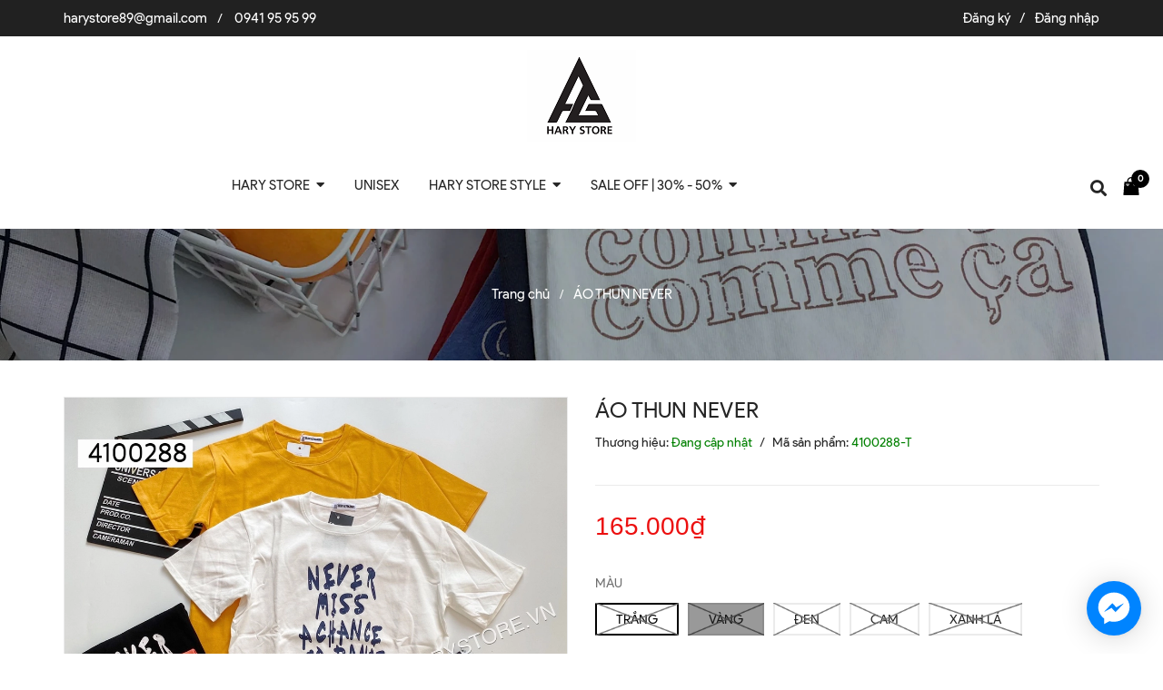

--- FILE ---
content_type: text/css
request_url: https://bizweb.dktcdn.net/100/357/128/themes/745619/assets/main.scss.css?1741316349621
body_size: 47974
content:
@font-face{font-family:'Product Sans';src:url("//bizweb.dktcdn.net/100/357/128/themes/745619/assets/product-san.ttf?1684221438040")}.display_{display:none}section,.section,.block{width:100%;float:left}.page_background{background:#f7f7f7}.lazyload{background:#ebebeb}.lazyload.loaded{background:transparent}.section_base.button-middle .owl-theme .owl-nav div{opacity:0;filter:alpha(opacity=0);-webkit-transition:all 0.3s ease;-o-transition:all 0.3s ease;transition:all 0.3s ease}.section_base.button-middle .owl-theme .owl-nav .owl-prev{right:auto;left:-30px}.section_base.button-middle .owl-theme .owl-nav .owl-next{right:-30px;left:auto}.section_base.button-middle .owl-theme:hover .owl-nav div{opacity:1;filter:alpha(opacity=100)}.section_base.button-middle .owl-theme:hover .owl-nav .owl-prev{right:auto;left:-15px}.section_base.button-middle .owl-theme:hover .owl-nav .owl-next{right:-15px;left:auto}.section_base.button-middle .product-loop-1 .product-info .action_image .product_image_list .owl-nav div{opacity:1 !important;transition:unset !important}.section_base.button-middle .product-loop-1 .product-info .action_image .product_image_list .owl-nav .owl-prev{right:unset !important;left:-30px !important}.section_base.button-middle .product-loop-1 .product-info .action_image .product_image_list .owl-nav .owl-next{right:-30px !important;left:unset !important}.section_base.button-middle .product-loop-1 .product-info .action_image .owl-theme:hover .owl-nav div{opacity:1;filter:alpha(opacity=0) !important}.section_base.button-middle .product-loop-1 .product-info .action_image .owl-theme:hover .owl-nav .owl-prev{right:unset !important;left:unset !important}.section_base.button-middle .product-loop-1 .product-info .action_image .owl-theme:hover .owl-nav .owl-next{right:unset !important;left:unset !important}.owl-carousel .owl-nav .owl-next,.owl-carousel .owl-nav .owl-prev{font-size:0px}.owl_nav_custome1 .owl-carousel .owl-nav .owl-next,.owl_nav_custome1 .owl-carousel .owl-nav .owl-prev{width:30px;height:40px;line-height:40px;background:transparent;border:none;border-radius:0}.owl_nav_custome1 .owl-carousel .owl-nav .owl-next:before,.owl_nav_custome1 .owl-carousel .owl-nav .owl-prev:before{font-family:"Font Awesome\ 5 Free";width:30px;font-weight:900;height:40px;line-height:40px;text-align:center;color:#252525;border:none;border-radius:0;padding:0;margin:0}.owl_nav_custome1 .owl-carousel .owl-nav .owl-next:hover:before,.owl_nav_custome1 .owl-carousel .owl-nav .owl-prev:hover:before{background:none;border:none}.owl_nav_custome1 .owl-carousel .owl-nav .owl-next{right:0px;left:auto}.owl_nav_custome1 .owl-carousel .owl-nav .owl-prev{left:0px}.owl_nav_custome1 .owl-carousel .owl-dots{display:none}@media (max-width: 767px){.owl_nav_custome2 .col-xs-6:nth-child(2n+1){clear:left}}.owl_nav_custome2 .owl-carousel .owl-nav .owl-next,.owl_nav_custome2 .owl-carousel .owl-nav .owl-prev{width:30px;height:30px;line-height:30px;background:transparent;border:none;border-radius:0;top:-40px;left:50%;transform:translate(-50%, -50%);-webkit-transform:translate(-50%, -50%);-moz-transform:translate(-50%, -50%);-o-transform:translate(-50%, -50%)}.owl_nav_custome2 .owl-carousel .owl-nav .owl-next:before,.owl_nav_custome2 .owl-carousel .owl-nav .owl-prev:before{font-family:"Font Awesome\ 5 Free";width:30px;height:30px;font-weight:900;line-height:27px;text-align:center;color:#252525;border:none;border-radius:0;padding:0;margin:0;font-size:18px}.owl_nav_custome2 .owl-carousel .owl-nav .owl-next:hover:before,.owl_nav_custome2 .owl-carousel .owl-nav .owl-prev:hover:before{background:transparent;color:#000;border-color:0}.owl_nav_custome2 .owl-carousel .owl-nav .owl-next{left:52% !important}@media (max-width: 414px){.owl_nav_custome2 .owl-carousel .owl-nav .owl-next{left:58% !important}}@media (min-width: 414px) and (max-width: 543px){.owl_nav_custome2 .owl-carousel .owl-nav .owl-next{left:57% !important}}@media (min-width: 768px) and (max-width: 991px){.owl_nav_custome2 .owl-carousel .owl-nav .owl-next{left:54% !important}}.owl_nav_custome2 .owl-carousel .owl-nav .owl-next:before{content:"\f054"}.owl_nav_custome2 .owl-carousel .owl-nav .owl-next:after{content:"|";position:absolute;width:1px;height:30px;background:#ebebeb;top:0;left:-10px}.owl_nav_custome2 .owl-carousel .owl-nav .owl-prev{left:48% !important}@media (max-width: 374px){.owl_nav_custome2 .owl-carousel .owl-nav .owl-prev{left:41% !important}}@media (min-width: 374px) and (max-width: 413px){.owl_nav_custome2 .owl-carousel .owl-nav .owl-prev{left:44% !important}}@media (min-width: 414px) and (max-width: 543px){.owl_nav_custome2 .owl-carousel .owl-nav .owl-prev{left:44% !important}}@media (min-width: 768px) and (max-width: 991px){.owl_nav_custome2 .owl-carousel .owl-nav .owl-prev{left:47% !important}}@media (min-width: 992px) and (max-width: 1199px){.owl_nav_custome2 .owl-carousel .owl-nav .owl-prev{left:47% !important}}@media (min-width: 1200px) and (max-width: 1600px){.owl_nav_custome2 .owl-carousel .owl-nav .owl-prev{left:46.5% !important}}.owl_nav_custome2 .owl-carousel .owl-nav .owl-prev:before{content:"\f053"}.owl_nav_custome2 .owl-carousel .owl-dots{display:none}.owlnav_custome_1 .owl-carousel .owl-nav .owl-next,.owlnav_custome_1 .owl-carousel .owl-nav .owl-prev{font-size:0;width:40px;height:40px;line-height:40px;background:#000;border:none;border-radius:40px}.owlnav_custome_1 .owl-carousel .owl-nav .owl-next:before,.owlnav_custome_1 .owl-carousel .owl-nav .owl-prev:before{width:40px;height:40px;line-height:40px;text-align:center;color:#fff;border:none;border-radius:40px;padding:0;margin:0}.titlemodule{width:100%;float:left;position:relative;margin-bottom:20px;margin-top:40px}.titlemodule h2,.titlemodule .h2{display:block;position:relative;margin:0;padding:0}.titlemodule h2:before,.titlemodule .h2:before{content:"";background-image:url("//bizweb.dktcdn.net/100/357/128/themes/745619/assets/bg_title.png?1684221438040");background-repeat:no-repeat;background-size:cover;width:120px;height:35px;position:absolute;top:-25px;left:50%;transform:translate(-50%, -50%);-webkit-transform:translate(-50%, -50%);-moz-transform:translate(-50%, -50%);-o-transform:translate(-50%, -50%);z-index:-1}.titlemodule h2 a,.titlemodule .h2 a{display:inline-block;background:#fff;z-index:2;font-family:'Anton', sans-serif;font-size:26px;font-weight:700;position:relative;text-transform:uppercase;color:#4e4545}@media (max-width: 414px){.titlemodule h2 a,.titlemodule .h2 a{font-size:22px}}.titlemodule h2 a:hover,.titlemodule .h2 a:hover{color:#000}.titlemodule h2 a:before,.titlemodule .h2 a:before{background:#000;width:6px;height:6px;border-radius:50%;top:15px;left:-25px;content:"";position:absolute}.titlemodule h2 a:after,.titlemodule .h2 a:after{background:#000;width:6px;height:6px;border-radius:50%;top:15px;right:-25px;content:"";position:absolute}.titlemodule h2 span,.titlemodule .h2 span{display:inline-block;background:#fff;z-index:2;font-family:'Anton', sans-serif;font-size:26px;font-weight:700;position:relative;text-transform:uppercase;color:#4e4545}@media (max-width: 414px){.titlemodule h2 span,.titlemodule .h2 span{font-size:22px}}.titlemodule h2 span:hover,.titlemodule .h2 span:hover{color:#252525}.titlemodule h2 span:before,.titlemodule .h2 span:before{background:#000;width:6px;height:6px;border-radius:50%;top:15px;left:-25px;content:"";position:absolute}.titlemodule h2 span:after,.titlemodule .h2 span:after{background:#000;width:6px;height:6px;border-radius:50%;top:15px;right:-25px;content:"";position:absolute}.heading h2,.heading .h2,.heading h1,.heading .h1,.heading h4,.heading .h4{font-family:"Product Sans";font-weight:400;color:#252525;padding:0;margin:0;font-size:26px;text-align:center;position:relative;text-transform:uppercase;overflow:hidden;margin:40px 0}@media (max-width: 767px){.heading h2,.heading .h2,.heading h1,.heading .h1,.heading h4,.heading .h4{font-size:24px}}.heading h2 a,.heading .h2 a,.heading h2 span,.heading .h2 span,.heading h1 a,.heading .h1 a,.heading h1 span,.heading .h1 span,.heading h4 a,.heading .h4 a,.heading h4 span,.heading .h4 span{color:#252525;position:relative}.heading h2 a:before,.heading .h2 a:before,.heading h2 span:before,.heading .h2 span:before,.heading h1 a:before,.heading .h1 a:before,.heading h1 span:before,.heading .h1 span:before,.heading h4 a:before,.heading .h4 a:before,.heading h4 span:before,.heading .h4 span:before{left:-15px;padding-left:9999px;margin-left:-9999px;content:'';position:absolute;top:calc(50% + 2px);height:1px;background:#e8e8e8}.heading h2 a:after,.heading .h2 a:after,.heading h2 span:after,.heading .h2 span:after,.heading h1 a:after,.heading .h1 a:after,.heading h1 span:after,.heading .h1 span:after,.heading h4 a:after,.heading .h4 a:after,.heading h4 span:after,.heading .h4 span:after{content:'';position:absolute;top:calc(50% + 2px);height:1px;background:#e8e8e8;right:-15px;padding-right:9999px;margin-right:-9999px}.heading h2 a:hover,.heading .h2 a:hover,.heading h1 a:hover,.heading .h1 a:hover,.heading h4 a:hover,.heading .h4 a:hover{color:#000}.tab_h{padding-bottom:25px;poisiton:relative}.tab-wrap .tabs-title{display:inline-block;position:relative;z-index:9;margin:0 0 26px}.tab-wrap .tabs-title li{font-size:2.2rem;font-weight:700;text-transform:uppercase;position:relative;line-height:40px;float:left}.tab-wrap .tabs-title li:before{content:"|";color:#c9c9c9;padding:0 16px;color:#1c1c1c}.tab-wrap .tabs-title li:first-child:before{display:none}.tab-wrap .tabs-title li.current{color:#212121}.tab-wrap .tab-content{position:relative}ul.tabs li{background:none;display:inline-block;cursor:pointer}ul.tabs li.current{color:#000}.tab-content{opacity:0;visibility:hidden;height:0;overflow:hidden}.tab-content.current{opacity:1;visibility:visible;height:auto}.product-tab .tabs-title{margin-bottom:0px;padding-left:0px;text-align:center}@media (max-width: 767px){.product-tab .tabs-title{border:none}}.product-tab .tab-link{position:relative;display:inline-block;background:transparent;padding:0px 30px;border-bottom:0px;margin:0px 10px 0 0;border:2px solid #ebebeb}@media (max-width: 767px){.product-tab .tab-link{width:100%}}@media (min-width: 300px){.product-tab .tab-link:nth-child(2){margin-left:0px}}@media (min-width: 768px){.product-tab .tab-link:nth-child(3){margin-left:0px}}@media (max-width: 767px){.product-tab .tab-link{margin-bottom:15px}}.product-tab .tab-link h3,.product-tab .tab-link .h3{color:#252525;margin:10px 0px;font-size:18px;font-family:"Product Sans"}.product-tab .tab-link span{color:#252525;text-transform:none;font-size:18px}@media (max-width: 767px){.product-tab .tab-link span{font-size:18px}}@media (min-width: 300px) and (max-width: 767px){.product-tab .tab-link:before{font-family:'Font Awesome\ 5 Free';font-weight:900;font-size:24px;color:#252525;content:"\f107";position:absolute;right:0px;top:6px;content:none}}@media (min-width: 300px) and (max-width: 767px){.product-tab .tab-link.current{padding-bottom:0px}.product-tab .tab-link.current h3,.product-tab .tab-link.current .h3{color:#252525;position:relative}.product-tab .tab-link.current h3 span,.product-tab .tab-link.current .h3 span{color:#252525}}.product-tab .tab-link.current{padding-bottom:0px;border:2px solid #000}.product-tab .tab-link.current h3,.product-tab .tab-link.current .h3{color:#252525;position:relative}.product-tab .tab-link.current h3 span,.product-tab .tab-link.current .h3 span{color:#252525}.product-tab .tab-link.current .rte{color:#9d9c9c;font-weight:300;font-size:14px;border:solid 0px #ebebeb;border-top:0px;font-family:"Product Sans"}.product-tab li:last-child h3 span:after,.product-tab li:last-child .h3 span:after{content:none}.product-tab .tab-content{padding:0px}.product-tab .tab-content.current .rte{color:#707070;border-top:none;padding:40px 0px 60px 0px;font-size:15px;font-family:"Product Sans"}.product-tab .tab-content.current .rte p{color:#707070}.product-tab .tab-content.current .rte ol,.product-tab .tab-content.current .rte ul{padding-left:15px}@media (max-width: 1199px){.product-tab .tab-content.current .rte{padding:30px 0 60px 0}}.product-tab .content_extab.current{padding:45px 0px;border-top:0px}.product-tab .content_extab.current .rte{padding:0px 0px}.product-tab .content_extab.current .rte img{max-width:100%}@media (min-width: 300px){.product-tab .content_extab.current .rte{color:#707070;font-weight:400;font-size:14px;width:100%;font-family:"Product Sans"}.product-tab .content_extab.current .rte img{max-width:100%}}.content_extab{opacity:0;visibility:hidden;height:0;overflow:hidden}.content_extab.current{opacity:1;visibility:visible;height:auto}.wrap_tab_ed{width:100%;float:left;padding:0px 0 0;margin-bottom:20px}.bg_white{background:#fff}.rte .bizweb-product-reviews #bizweb-product-reviews-sub .bizweb-product-reviews-summary .bpr-summary .bpr-summary-average{font-size:18px}.rte .bizweb-product-reviews #bizweb-product-reviews-sub .bizweb-product-reviews-summary .bpr-summary .bizweb-product-reviews-star i{font-size:12px}.rte .bizweb-product-reviews #bizweb-product-reviews-sub .bizweb-product-reviews-summary .bpr-summary .bizweb-product-reviews-star .star-off-png:before{content:"\f005";color:#cccccc}.rte .bizweb-product-reviews #bizweb-product-reviews-sub .bizweb-product-reviews-summary .bpr-summary .bizweb-product-reviews-star .star-on-png:before{content:"\f005";color:#ffde3c}.rte .bizweb-product-reviews #bizweb-product-reviews-sub .bizweb-product-reviews-summary .bpr-summary .bizweb-product-reviews-star .star-half-png:before{content:"\f123";color:#ffde3c}.rte .bizweb-product-reviews #bizweb-product-reviews-sub .product-reviews-summary-actions #btnnewreview{background:#000}.rte .bizweb-product-reviews #bizweb-product-reviews-sub .bizweb-product-reviews-list .bizweb-review .bizweb-review-header div .bizweb-product-reviews-star i{font-size:12px}.rte .bizweb-product-reviews #bizweb-product-reviews-sub .bizweb-product-reviews-list .bizweb-review .bizweb-review-header div .bizweb-product-reviews-star .star-off-png:before{content:"\f005";color:#cccccc}.rte .bizweb-product-reviews #bizweb-product-reviews-sub .bizweb-product-reviews-list .bizweb-review .bizweb-review-header div .bizweb-product-reviews-star .star-on-png:before{content:"\f005";color:#ffde3c}.rte .bizweb-product-reviews #bizweb-product-reviews-sub .bizweb-product-reviews-list .bizweb-review .bizweb-review-header div .bizweb-product-reviews-star .star-half-png:before{content:"\f123";color:#ffde3c}.content-page{min-height:400px}.content-page ul,.content-page ol{padding-left:20px}.aside-item{float:left}.title_sidebar h2,.title_sidebar .h2{color:#252525;font-family:'Open Sans', sans-serif;font-size:18px;margin:15px 0 0;padding:10px 10px 5px 0px;font-weight:700;text-transform:uppercase;margin-bottom:15px;border-bottom:2px #e5e5e5 solid}.product-loop-1{position:relative;margin:0}.product-loop-1.product-loop-2{min-height:320px;height:100%;width:100%;float:left;margin-bottom:20px;background:#fff}@media (max-width: 374px){.product-loop-1.product-loop-2{min-height:235px !important}}@media (min-width: 374px) and (max-width: 413px){.product-loop-1.product-loop-2{min-height:250px !important}}@media (min-width: 414px) and (max-width: 543px){.product-loop-1.product-loop-2{min-height:270.5px !important}}@media (min-width: 768px) and (max-width: 991px){.product-loop-1.product-loop-2{min-height:325px !important}}@media (min-width: 992px) and (max-width: 1199px){.product-loop-1.product-loop-2{min-height:280px !important}}@media (min-width: 1201px) and (max-width: 1919px){.product-loop-1.product-loop-2{min-height:220px !important}}.product-loop-1.product-loop-2 .product-thumbnail>a.display_flex{height:264px !important;min-height:unset !important}@media (max-width: 374px){.product-loop-1.product-loop-2 .product-thumbnail>a.display_flex{height:130px !important}}@media (min-width: 768px) and (max-width: 991px){.product-loop-1.product-loop-2 .product-thumbnail>a.display_flex{height:220px !important}}@media (min-width: 992px) and (max-width: 1199px){.product-loop-1.product-loop-2 .product-thumbnail>a.display_flex{height:214px !important}}.product-loop-1 .product-action form{margin-bottom:0px}@media (max-width: 1199px){.product-loop-1{padding:0px}}@media (max-width: 374px){.product-loop-1{min-height:275px}}@media (min-width: 374px) and (max-width: 413px){.product-loop-1{min-height:290px}}@media (min-width: 414px) and (max-width: 543px){.product-loop-1{min-height:300px}}.product-loop-1 .product-hide{margin-top:3px;margin-bottom:5px}.product-loop-1 .product-thumbnail{position:relative}.product-loop-1 .product-thumbnail:hover .display_flex:before{opacity:0.5 !important}.product-loop-1 .product-thumbnail .saleright{width:40px;height:25px;border-radius:0;background:#f50f0f;text-align:center;font-size:12px;line-height:27px;color:#fff;position:absolute;top:0;right:0;z-index:3}.product-loop-1 .product-thumbnail .new{width:40px;height:25px;border-radius:0;text-align:center;font-size:13px;line-height:27px;color:#41bf48;position:absolute;top:2px;left:5px;z-index:3;text-decoration:underline}.product-loop-1 .product-thumbnail.box_img_270>a.display_flex{height:270px}.product-loop-1 .product-thumbnail>a.display_flex{width:100%;text-align:center;position:relative;display:-webkit-box;display:-webkit-flex;display:-ms-flexbox;display:flex;-webkit-box-align:center;-webkit-align-items:center;-ms-flex-align:center;align-items:center;-webkit-box-pack:center;-webkit-justify-content:center;-ms-flex-pack:center;justify-content:center;height:auto;min-height:360px}.product-loop-1 .product-thumbnail>a.display_flex:before{content:"";width:100%;height:100%;background:#fdfdfd;opacity:0;position:absolute;z-index:2;top:0;left:0}.product-loop-1 .product-thumbnail>a.display_flex img{max-height:100%;width:auto !important;max-width:100%;display:block}.product-loop-1:hover .product-action{visibility:visible}.product-loop-1 .product-action{width:100%;display:flex;text-align:center;position:absolute;flex-flow:column;left:50%;top:unset;bottom:-17px;transform:translate(-50%, -50%);-webkit-transform:translate(-50%, -50%);-moz-transform:translate(-50%, -50%);-o-transform:translate(-50%, -50%);-os-transform:translate(-50%, -50%);z-index:2;display:none}.product-loop-1 .product-action .group_action{text-align:center;width:100%;text-align:center;display:flex;justify-content:center;-webkit-justify-content:center;-moz-justify-content:center;-o-justify-content:center;-os-justify-content:center;align-items:center}.product-loop-1 .product-action .btn.btn-cart,.product-loop-1 .product-action input.btn-cart[type="submit"]{padding:0px;height:35px;line-height:35px;color:#fff;background:#000;text-transform:uppercase;position:relative;font-size:12px;border-radius:0;width:100%}.product-loop-1 .product-action .btn.btn-cart:hover,.product-loop-1 .product-action input.btn-cart[type="submit"]:hover{background:#011c85;color:#fff}.product-loop-1 .product-action .xem_nhanh{padding:0 10px;height:35px;line-height:35px;text-align:center;background:#f6e5e9;display:inline-block;margin:0px 5px;font-size:12px;text-transform:uppercase;border-radius:0}.product-loop-1 .product-action .xem_nhanh .fa{color:#fff}.product-loop-1 .product-action .xem_nhanh:hover{background:#000;color:#fff}.product-loop-1 .product-info{z-index:10;position:relative;padding:10px 30px 0px 30px;float:left;width:100%;z-index:1}@media (max-width: 1199px){.product-loop-1 .product-info{padding:0px;padding-top:10px}}.product-loop-1 .product-info .action_image .product_image_list .item_image{display:-webkit-box;display:-webkit-flex;display:-ms-flexbox;display:flex;-webkit-box-align:center;-webkit-align-items:center;-ms-flex-align:center;align-items:center;-webkit-box-pack:center;-webkit-justify-content:center;-ms-flex-pack:center;justify-content:center;height:64.66px;border:solid 1px #ebebeb8a;cursor:pointer;overflow:hidden}.product-loop-1 .product-info .action_image .product_image_list .item_image img{max-height:100%}.product-loop-1 .product-info .action_image .product_image_list .owl-nav .owl-prev,.product-loop-1 .product-info .action_image .product_image_list .owl-nav .owl-next{background:transparent}.product-loop-1 .product-info .action_image .product_image_list .owl-nav .owl-prev:hover,.product-loop-1 .product-info .action_image .product_image_list .owl-nav .owl-next:hover{background:transparent !important}.product-loop-1 .product-info .action_image .product_image_list .owl-nav .owl-prev:hover:before,.product-loop-1 .product-info .action_image .product_image_list .owl-nav .owl-next:hover:before{color:#000}.product-loop-1 .product-info .action_image .product_image_list .owl-nav .owl-prev:before,.product-loop-1 .product-info .action_image .product_image_list .owl-nav .owl-next:before{color:#252525}.product-loop-1 .product-info .action_image .product_image_list .owl-nav .owl-prev{left:-30px;top:45% !important}.product-loop-1 .product-info .action_image .product_image_list .owl-nav .owl-next{right:-30px;top:45% !important}.product-loop-1 .product-info .product-name{font-size:14px;font-family:"Product Sans";line-height:22px;margin:0;font-weight:400;word-break:break-word;overflow:hidden;text-align:center;display:-webkit-box;-webkit-line-clamp:1;-webkit-box-orient:vertical;text-overflow:ellipsis;overflow:hidden;height:22px}.product-loop-1 .product-info .product-name a{color:#555;text-decoration:none}.product-loop-1 .product-info .product-name a:hover{color:#000}.product-loop-1 .product-info .product-brand{color:#898989;font-size:13px}.product-loop-1 .product-info .product-brand a{color:#898989;font-size:13px}.product-loop-1 .product-info .product-hide{text-align:center}.product-loop-1 .product-info .product-hide .price-box .special-price{display:inline-block;margin-right:7px}.product-loop-1 .product-info .product-hide .price-box .old-price{display:inline-block}.product-loop-1 .product-info .bizweb-product-reviews-badge{margin:0 auto;padding:5px 0 0 0}.product-loop-1 .product-info .product-price{color:#e60f0f;font-size:14px;display:block;font-weight:400}.product-loop-1 .product-info .product-price-old{text-decoration:line-through;font-size:13px;font-weight:400;margin:0;display:inline-block;color:#acacac}@media (min-width: 1200px){.product-loop-1:hover .product-name{text-align:center}.product-loop-1:hover .product-hides{display:none}.product-loop-1:hover .product-action{display:block}}.module_like_product{background-image:url("//bizweb.dktcdn.net/100/357/128/themes/745619/assets/bg_hotline.jpg?1684221438040");background-size:cover;background-repeat:no-repeat;width:100%;float:left;padding:100px 0px 90px 0px}.module_like_product h2 a,.module_like_product .h2 a{color:#fff}.module_like_product .section_base{padding:25px 50px 50px 50px;border:1px solid #fff;margin:0 150px}@media (max-width: 1199px){.module_like_product .section_base{padding:20px 0 40px 0;margin:0}}.module_like_product .section_base .owl-dots{display:none}@media (max-width: 374px){.module_like_product .product-loop-2{min-height:235px !important}}@media (min-width: 374px) and (max-width: 413px){.module_like_product .product-loop-2{min-height:250px !important}}@media (min-width: 414px) and (max-width: 543px){.module_like_product .product-loop-2{min-height:270.5px !important}}@media (min-width: 768px) and (max-width: 991px){.module_like_product .product-loop-2{min-height:250px !important}}@media (min-width: 992px) and (max-width: 1199px){.module_like_product .product-loop-2{min-height:280px !important}}.module_like_product .product-loop-2 .product-thumbnail>a.display_flex{min-height:204px !important}@media (max-width: 374px){.module_like_product .product-loop-2 .product-thumbnail>a.display_flex{min-height:130px !important}}@media (min-width: 374px) and (max-width: 413px){.module_like_product .product-loop-2 .product-thumbnail>a.display_flex{min-height:157.5px !important}}@media (min-width: 414px) and (max-width: 543px){.module_like_product .product-loop-2 .product-thumbnail>a.display_flex{min-height:182.5px !important}}@media (min-width: 768px) and (max-width: 991px){.module_like_product .product-loop-2 .product-thumbnail>a.display_flex{min-height:157.5px !important}}@media (min-width: 992px) and (max-width: 1199px){.module_like_product .product-loop-2 .product-thumbnail>a.display_flex{min-height:199px !important}}.module_like_product .product-loop-2 .product-info{padding:10px 20px 10px 20px}.module_like_product .product-loop-2 .product-info .item_image{height:58.66px !important}@media (min-width: 1200px){.collection .clear:nth-child(4n+1){clear:left}}@media (min-width: 992px) and (max-width: 1199px){.collection .clear:nth-child(4n+1){clear:left}}@media (min-width: 768px) and (max-width: 991px){.collection .clear:nth-child(3n+1){clear:left}}@media (max-width: 374px){.collection .product-loop-2{min-height:235px !important}}@media (min-width: 374px) and (max-width: 413px){.collection .product-loop-2{min-height:250px !important}}@media (min-width: 414px) and (max-width: 543px){.collection .product-loop-2{min-height:270.5px !important}}@media (min-width: 768px) and (max-width: 991px){.collection .product-loop-2{min-height:250px !important}}@media (min-width: 992px) and (max-width: 1199px){.collection .product-loop-2{min-height:280px !important}}.collection .product-loop-2 .product-thumbnail>a.display_flex{height:262.5px !important;min-height:unset !important}@media (max-width: 374px){.collection .product-loop-2 .product-thumbnail>a.display_flex{height:130px !important}}@media (min-width: 768px) and (max-width: 991px){.collection .product-loop-2 .product-thumbnail>a.display_flex{height:220px !important}}@media (min-width: 992px) and (max-width: 1199px){.collection .product-loop-2 .product-thumbnail>a.display_flex{height:212.5px !important}}@media (max-width: 414px){.section_product_like .owl_nav_custome2 .owl-carousel .owl-nav .owl-prev{left:44% !important}}.row.row-noGutter{margin-left:0;margin-right:0}.row.row-noGutter>div[class^="col"]{padding-right:0px;padding-left:0px}.img_effect{background:rgba(255,255,255,0.5);overflow:hidden}.img_effect img{-webkit-transform:scale3d(1, 1, 1);transform:scale3d(1, 1, 1);-webkit-transition:opacity 0.35s, -webkit-transform 0.35s;transition:opacity 0.35s, transform 0.35s}.img_effect img:before{position:absolute;content:'';width:100%;height:100%;top:0;left:0;z-index:1;-webkit-transition:all 0.5s ease-in-out;transition:all 0.5s ease-in-out;-moz-transition:all 0.5s ease-in-out;-ms-transition:all 0.5s ease-in-out;-o-transition:all 0.5s ease-in-out}.img_effect:hover img{opacity:1;-webkit-transform:scale3d(1.05, 1.05, 1);transform:scale3d(1.05, 1.05, 1)}.border_product{border-top:1px solid #ebebeb;float:left;width:100%}*,input,:before,:after{-webkit-box-sizing:border-box;-moz-box-sizing:border-box;box-sizing:border-box}html{overflow-x:hidden}html,body{padding:0px !important;padding:0;margin:0}article,aside,details,figcaption,figure,footer,header,hgroup,main,nav,section,summary{display:block}audio,canvas,progress,video{display:inline-block;vertical-align:baseline}input[type="number"]::-webkit-inner-spin-button,input[type="number"]::-webkit-outer-spin-button{height:auto}input[type="search"]::-webkit-search-cancel-button,input[type="search"]::-webkit-search-decoration{-webkit-appearance:none}input[type="text"],input[type="email"],input[type="password"],input[type="tel"]{border:1px solid #e9e9e9;color:#1c1c1c;margin:0 0 19px;min-height:40px;padding:0 20px}a{color:#252525}a:hover{color:#000;text-decoration:none;cursor:pointer}.dropdown-menu{box-shadow:none}.dropdown-menu>li>a{white-space:inherit}.dropdown-menu>.active>a,.dropdown-menu>.active>a:focus,.dropdown-menu>.active>a:hover{background:none}body,input,textarea,button,select{line-height:1.7;font-family:"Product Sans";color:#252525;-webkit-font-smoothing:antialiased;-webkit-text-size-adjust:100%}body{font-size:14px;color:#252525;overflow-x:hidden}header nav{font-family:"Product Sans"}h1,.h1,h2,.h2,h3,.h3,h4,.h4,h5,.h5,h6,.h6{font-family:"Product Sans";line-height:1.4}h1 a,.h1 a,h2 a,.h2 a,h3 a,.h3 a,h4 a,.h4 a,h5 a,.h5 a,h6 a,.h6 a{text-decoration:none;font-weight:inherit}a:focus{outline:none}h1,.h1{font-size:em(36px)}h2,.h2{font-size:em(28px)}h3,.h3{font-size:em(24px)}h4,.h4{font-size:em(18px)}h5,.h5{font-size:em(16px)}h6,.h6{font-size:em(16px)}h1,.h1,h2,.h2,h3,.h3,h4,.h4,h5,.h5,h6,.h6,.h1,.h2,.h3,.h4,.h5,.h6{color:#252525;letter-spacing:.01em}p{margin:0 0 15px 0}p img{margin:0}em{font-style:italic}b,strong{font-weight:700}small{font-size:0.9em}sup,sub{position:relative;font-size:60%;vertical-align:baseline}sup{top:-0.5em}sub{bottom:-0.5em}blockquote{font-size:1.125em;line-height:1.45;font-style:italic;margin:0 0 30px;padding:15px 30px}blockquote p{margin-bottom:0}blockquote p+cite{margin-top:15px}blockquote cite{display:block;font-size:0.75em}blockquote cite:before{content:"\2014 \0020"}code,pre{background-color:#faf7f5;font-family:Consolas,monospace;font-size:1em;border:0 none;padding:0 2px;color:#51ab62}pre{overflow:auto;padding:15px;margin:0 0 30px}ul{list-style:none outside}ol{list-style:decimal}ul.square,.rte ul ul ul{list-style:square outside}ul.disc,.rte ul{list-style:disc outside}ol.alpha{list-style:lower-alpha outside}.inline-list li{display:inline-block;margin-bottom:0}table{width:100%;margin-bottom:1em;border-collapse:collapse;border-spacing:0}.table-wrap{max-width:100%;overflow:auto;-webkit-overflow-scrolling:touch}th{font-weight:500}th,td{text-align:center;padding:15px;border:1px solid #ebebeb;color:#1c1c1c}a,.text-link{color:#252525;text-decoration:none;background:transparent}button{overflow:visible}button[disabled],html input[disabled]{cursor:default}img{border:0 none;max-width:100%;height:auto}svg:not(:root){overflow:hidden}.video-wrapper{position:relative;overflow:hidden;max-width:100%;padding-bottom:56.25%;height:0;height:auto}.video-wrapper iframe{position:absolute;top:0;left:0;width:100%;height:100%}.table-wrapper{max-width:100%;overflow:auto}form{margin-bottom:30px}input,textarea,button,select{font-size:1em}input:focus,textarea:focus,button:focus,select:focus{outline:none}button,input[type="text"],input[type="search"],input[type="password"],input[type="email"],input[type="file"],input[type="number"],input[type="tel"],input[type="submit"],textarea{-webkit-appearance:none;-moz-appearance:none}input,textarea,select,fieldset{border-radius:0;max-width:100%}input.input-full,textarea.input-full,select.input-full,fieldset.input-full{width:100%}fieldset{border:1px solid #ebebeb;padding:15px}legend{border:0;padding:0}optgroup{font-weight:bold}input{display:inline-block;width:auto}button,input[type="submit"]{cursor:pointer}input[type="text"],input[type="search"],input[type="password"],input[type="email"],input[type="file"],input[type="number"],input[type="tel"],textarea,select{border:1px solid #ebebeb;padding:0 110px 0 20px;width:100%;max-width:100%;display:block}input[type="text"][disabled],input[type="text"].disabled,input[type="search"][disabled],input[type="search"].disabled,input[type="password"][disabled],input[type="password"].disabled,input[type="email"][disabled],input[type="email"].disabled,input[type="file"][disabled],input[type="file"].disabled,input[type="number"][disabled],input[type="number"].disabled,input[type="tel"][disabled],input[type="tel"].disabled,textarea[disabled],textarea.disabled,select[disabled],select.disabled{cursor:default}textarea{min-height:100px;padding-top:6px;padding-bottom:6px}input[type="checkbox"],input[type="radio"]{display:inline;margin:0;padding:0;width:100%;height:40px;position:absolute;background:transparent;outline:none;opacity:0}select{-webkit-appearance:none;-moz-appearance:none;appearance:none;background-position:right center;background-image:url("//bizweb.dktcdn.net/100/357/128/themes/745619/assets/ico-select.png?1684221438040");background-repeat:no-repeat;background-position:right 10px center;background-color:#fff !important;padding-right:28px;text-indent:0.01px;text-overflow:'';cursor:pointer}.ie9 select,.lt-ie9 select{padding-right:10px;background-image:none}option{color:#000;background-color:#fff}select::-ms-expand{display:none}label,legend{display:block;font-weight:400}label.inline,legend.inline{display:inline}input[type="checkbox"]+label,input[type="radio"]+label{font-weight:normal}label[for]{cursor:pointer}.label-hint{color:#999}form.form-horizontal,.form-horizontal{margin-bottom:0}form.form-horizontal input[type="text"],form.form-horizontal input[type="search"],form.form-horizontal input[type="password"],form.form-horizontal input[type="email"],form.form-horizontal input[type="file"],form.form-horizontal input[type="number"],form.form-horizontal input[type="tel"],form.form-horizontal textarea,form.form-horizontal select,form.form-horizontal label,.form-horizontal input[type="text"],.form-horizontal input[type="search"],.form-horizontal input[type="password"],.form-horizontal input[type="email"],.form-horizontal input[type="file"],.form-horizontal input[type="number"],.form-horizontal input[type="tel"],.form-horizontal textarea,.form-horizontal select,.form-horizontal label{display:inline-block;margin-bottom:0;width:auto}input[type="text"].error,input[type="search"].error,input[type="password"].error,input[type="email"].error,input[type="file"].error,input[type="number"].error,input[type="tel"].error,textarea.error{border-color:red;color:red}label.error{color:red}.input-group{position:relative;display:table;border-collapse:separate}.input-group .input-group-field:first-child,.input-group .input-group-btn:first-child,.input-group .input-group-btn:first-child>.btn,.input-group .input-group-btn:first-child>input[type="submit"],.input-group input[type="hidden"]:first-child+.input-group-field,.input-group input[type="hidden"]:first-child+.input-group-btn>.btn,.input-group input[type="hidden"]:first-child+.input-group-btn>input[type="submit"]{border-radius:0}.input-group .input-group-field:last-child,.input-group .input-group-btn:last-child>.btn,.input-group .input-group-btn:last-child>input[type="submit"]{border-radius:0}.input-group input::-moz-focus-inner{border:0;padding:0;margin-top:-1px;margin-bottom:-1px}.input-group-field,.input-group-btn{display:table-cell;vertical-align:middle;margin:0}.input-group .btn,.input-group input[type="submit"],.input-group .input-group-field{height:40px}.input-group .input-group-field{width:100%;margin-bottom:0}.input-group-btn{position:relative;white-space:nowrap;width:1%;padding:0}.form-group{margin:0;padding:0 0 8px;border:0}.form-group .form-control{display:block;width:100%;min-height:40px;padding:10px 15px;font-size:14px;font-family:"Product Sans";line-height:1.5;color:#252525;background-color:#fff;background-image:none;margin-bottom:15px;border:1px solid #EAEBF3;box-shadow:none;border-radius:3px}.form-group .form-control::-webkit-input-placeholder{color:#cdcfdd}.form-group .form-control::-moz-placeholder{color:#cdcfdd}.form-group .form-control:-ms-input-placeholder{color:#cdcfdd}.form-group input,.form-group select{height:40px}.rte h1,.rte .h1,.rte h2,.rte .h2,.rte h3,.rte .h3,.rte h4,.rte .h4,.rte h5,.rte .h5,.rte h6,.rte .h6{margin-top:2em}.rte h1:first-child,.rte .h1:first-child,.rte h2:first-child,.rte .h2:first-child,.rte h3:first-child,.rte .h3:first-child,.rte h4:first-child,.rte .h4:first-child,.rte h5:first-child,.rte .h5:first-child,.rte h6:first-child,.rte .h6:first-child{margin-top:0}.rte h5,.rte .h5,.rte .h5{text-transform:uppercase}.rte>div{margin-bottom:15px}.rte ul ul{list-style:circle outside}.rte li{margin-bottom:0.4em}.rte img{max-width:100%;height:auto}.rte table{table-layout:fixed}.center-block{display:block;margin-right:auto;margin-left:auto}.clearfix{*zoom:1}.clearfix:after{content:"";display:table;clear:both}.clearboth{clear:both}.no-background{background:none !important}svg path,svg rect{fill:#fff}.flexbox,.awe-popup{display:-ms-flexbox;display:-webkit-flex;display:flex;-ms-flex-align:center;-webkit-align-items:center;-webkit-box-align:center;align-items:center}.list-inline{*zoom:1}.list-inline:after{content:"";display:table;clear:both}.list-inline li{float:left;margin:0}.text-bold{font-weight:bold !important}.a-center{text-align:center !important}.a-left{text-align:left !important}.a-right{text-align:right !important}.f-left{float:left !important}.f-right{float:right !important}.f-none{float:none !important}.inline{display:inline !important}.block{display:block !important}.inline-block{display:inline-block !important}.flexbox{display:-webkit-flex;display:-ms-flexbox;display:flex;overflow:hidden}.flexbox>div{flex:1}.background-none{background:none !important}.no-margin{margin:0 !important}.no-padding{padding:0 !important}.no-border{border:none !important}.ov-h{overflow:hidden !important}.relative{position:relative !important}.absolute{position:absolute !important}.margin-0{margin:0px !important}.margin-vertical-0{margin-top:0px !important;margin-bottom:0px !important}.margin-horizontal-0{margin-left:0px !important;margin-right:0px !important}.margin-top-0{margin-top:0px !important}.margin-bottom-0{margin-bottom:0px !important}.margin-left-0{margin-left:0px !important}.margin-right-0{margin-right:0px !important}.padding-0{padding:0px !important}.padding-vertical-0{padding-top:0px !important;padding-bottom:0px !important}.padding-horizontal-0{padding-left:0px !important;padding-right:0px !important}.padding-top-0{padding-top:0px !important}.padding-bottom-0{padding-bottom:0px !important}.padding-left-0{padding-left:0px !important}.padding-right-0{padding-right:0px !important}.margin-5{margin:5px !important}.margin-vertical-5{margin-top:5px !important;margin-bottom:5px !important}.margin-horizontal-5{margin-left:5px !important;margin-right:5px !important}.margin-top-5{margin-top:5px !important}.margin-bottom-5{margin-bottom:5px !important}.margin-left-5{margin-left:5px !important}.margin-right-5{margin-right:5px !important}.padding-5{padding:5px !important}.padding-vertical-5{padding-top:5px !important;padding-bottom:5px !important}.padding-horizontal-5{padding-left:5px !important;padding-right:5px !important}.padding-top-5{padding-top:5px !important}.padding-bottom-5{padding-bottom:5px !important}.padding-left-5{padding-left:5px !important}.padding-right-5{padding-right:5px !important}.margin-10{margin:10px !important}.margin-vertical-10{margin-top:10px !important;margin-bottom:10px !important}.margin-horizontal-10{margin-left:10px !important;margin-right:10px !important}.margin-top-10{margin-top:10px !important}.margin-bottom-10{margin-bottom:10px !important}.margin-left-10{margin-left:10px !important}.margin-right-10{margin-right:10px !important}.padding-10{padding:10px !important}.padding-vertical-10{padding-top:10px !important;padding-bottom:10px !important}.padding-horizontal-10{padding-left:10px !important;padding-right:10px !important}.padding-top-10{padding-top:10px !important}.padding-bottom-10{padding-bottom:10px !important}.padding-left-10{padding-left:10px !important}.padding-right-10{padding-right:10px !important}.margin-15{margin:15px !important}.margin-vertical-15{margin-top:15px !important;margin-bottom:15px !important}.margin-horizontal-15{margin-left:15px !important;margin-right:15px !important}.margin-top-15{margin-top:15px !important}.margin-bottom-15{margin-bottom:15px !important}.margin-left-15{margin-left:15px !important}.margin-right-15{margin-right:15px !important}.padding-15{padding:15px !important}.padding-vertical-15{padding-top:15px !important;padding-bottom:15px !important}.padding-horizontal-15{padding-left:15px !important;padding-right:15px !important}.padding-top-15{padding-top:15px !important}.padding-bottom-15{padding-bottom:15px !important}.padding-left-15{padding-left:15px !important}.padding-right-15{padding-right:15px !important}.margin-20{margin:20px !important}.margin-vertical-20{margin-top:20px !important;margin-bottom:20px !important}.margin-horizontal-20{margin-left:20px !important;margin-right:20px !important}.margin-top-20{margin-top:20px !important}.margin-bottom-20{margin-bottom:20px !important}.margin-left-20{margin-left:20px !important}.margin-right-20{margin-right:20px !important}.padding-20{padding:20px !important}.padding-vertical-20{padding-top:20px !important;padding-bottom:20px !important}.padding-horizontal-20{padding-left:20px !important;padding-right:20px !important}.padding-top-20{padding-top:20px !important}.padding-bottom-20{padding-bottom:20px !important}.padding-left-20{padding-left:20px !important}.padding-right-20{padding-right:20px !important}.margin-25{margin:25px !important}.margin-vertical-25{margin-top:25px !important;margin-bottom:25px !important}.margin-horizontal-25{margin-left:25px !important;margin-right:25px !important}.margin-top-25{margin-top:25px !important}.margin-bottom-25{margin-bottom:25px !important}.margin-left-25{margin-left:25px !important}.margin-right-25{margin-right:25px !important}.padding-25{padding:25px !important}.padding-vertical-25{padding-top:25px !important;padding-bottom:25px !important}.padding-horizontal-25{padding-left:25px !important;padding-right:25px !important}.padding-top-25{padding-top:25px !important}.padding-bottom-25{padding-bottom:25px !important}.padding-left-25{padding-left:25px !important}.padding-right-25{padding-right:25px !important}.margin-30{margin:30px !important}.margin-vertical-30{margin-top:30px !important;margin-bottom:30px !important}.margin-horizontal-30{margin-left:30px !important;margin-right:30px !important}.margin-top-30{margin-top:30px !important}.margin-bottom-30{margin-bottom:30px !important}.margin-left-30{margin-left:30px !important}.margin-right-30{margin-right:30px !important}.padding-30{padding:30px !important}.padding-vertical-30{padding-top:30px !important;padding-bottom:30px !important}.padding-horizontal-30{padding-left:30px !important;padding-right:30px !important}.padding-top-30{padding-top:30px !important}.padding-bottom-30{padding-bottom:30px !important}.padding-left-30{padding-left:30px !important}.padding-right-30{padding-right:30px !important}.margin-35{margin:35px !important}.margin-vertical-35{margin-top:35px !important;margin-bottom:35px !important}.margin-horizontal-35{margin-left:35px !important;margin-right:35px !important}.margin-top-35{margin-top:35px !important}.margin-bottom-35{margin-bottom:35px !important}.margin-left-35{margin-left:35px !important}.margin-right-35{margin-right:35px !important}.padding-35{padding:35px !important}.padding-vertical-35{padding-top:35px !important;padding-bottom:35px !important}.padding-horizontal-35{padding-left:35px !important;padding-right:35px !important}.padding-top-35{padding-top:35px !important}.padding-bottom-35{padding-bottom:35px !important}.padding-left-35{padding-left:35px !important}.padding-right-35{padding-right:35px !important}.margin-40{margin:40px !important}.margin-vertical-40{margin-top:40px !important;margin-bottom:40px !important}.margin-horizontal-40{margin-left:40px !important;margin-right:40px !important}.margin-top-40{margin-top:40px !important}.margin-bottom-40{margin-bottom:40px !important}.margin-left-40{margin-left:40px !important}.margin-right-40{margin-right:40px !important}.padding-40{padding:40px !important}.padding-vertical-40{padding-top:40px !important;padding-bottom:40px !important}.padding-horizontal-40{padding-left:40px !important;padding-right:40px !important}.padding-top-40{padding-top:40px !important}.padding-bottom-40{padding-bottom:40px !important}.padding-left-40{padding-left:40px !important}.padding-right-40{padding-right:40px !important}.margin-45{margin:45px !important}.margin-vertical-45{margin-top:45px !important;margin-bottom:45px !important}.margin-horizontal-45{margin-left:45px !important;margin-right:45px !important}.margin-top-45{margin-top:45px !important}.margin-bottom-45{margin-bottom:45px !important}.margin-left-45{margin-left:45px !important}.margin-right-45{margin-right:45px !important}.padding-45{padding:45px !important}.padding-vertical-45{padding-top:45px !important;padding-bottom:45px !important}.padding-horizontal-45{padding-left:45px !important;padding-right:45px !important}.padding-top-45{padding-top:45px !important}.padding-bottom-45{padding-bottom:45px !important}.padding-left-45{padding-left:45px !important}.padding-right-45{padding-right:45px !important}.margin-50{margin:50px !important}.margin-vertical-50{margin-top:50px !important;margin-bottom:50px !important}.margin-horizontal-50{margin-left:50px !important;margin-right:50px !important}.margin-top-50{margin-top:50px !important}.margin-bottom-50{margin-bottom:50px !important}.margin-left-50{margin-left:50px !important}.margin-right-50{margin-right:50px !important}.padding-50{padding:50px !important}.padding-vertical-50{padding-top:50px !important;padding-bottom:50px !important}.padding-horizontal-50{padding-left:50px !important;padding-right:50px !important}.padding-top-50{padding-top:50px !important}.padding-bottom-50{padding-bottom:50px !important}.padding-left-50{padding-left:50px !important}.padding-right-50{padding-right:50px !important}.margin-55{margin:55px !important}.margin-vertical-55{margin-top:55px !important;margin-bottom:55px !important}.margin-horizontal-55{margin-left:55px !important;margin-right:55px !important}.margin-top-55{margin-top:55px !important}.margin-bottom-55{margin-bottom:55px !important}.margin-left-55{margin-left:55px !important}.margin-right-55{margin-right:55px !important}.padding-55{padding:55px !important}.padding-vertical-55{padding-top:55px !important;padding-bottom:55px !important}.padding-horizontal-55{padding-left:55px !important;padding-right:55px !important}.padding-top-55{padding-top:55px !important}.padding-bottom-55{padding-bottom:55px !important}.padding-left-55{padding-left:55px !important}.padding-right-55{padding-right:55px !important}.margin-60{margin:60px !important}.margin-vertical-60{margin-top:60px !important;margin-bottom:60px !important}.margin-horizontal-60{margin-left:60px !important;margin-right:60px !important}.margin-top-60{margin-top:60px !important}.margin-bottom-60{margin-bottom:60px !important}.margin-left-60{margin-left:60px !important}.margin-right-60{margin-right:60px !important}.padding-60{padding:60px !important}.padding-vertical-60{padding-top:60px !important;padding-bottom:60px !important}.padding-horizontal-60{padding-left:60px !important;padding-right:60px !important}.padding-top-60{padding-top:60px !important}.padding-bottom-60{padding-bottom:60px !important}.padding-left-60{padding-left:60px !important}.padding-right-60{padding-right:60px !important}.margin-65{margin:65px !important}.margin-vertical-65{margin-top:65px !important;margin-bottom:65px !important}.margin-horizontal-65{margin-left:65px !important;margin-right:65px !important}.margin-top-65{margin-top:65px !important}.margin-bottom-65{margin-bottom:65px !important}.margin-left-65{margin-left:65px !important}.margin-right-65{margin-right:65px !important}.padding-65{padding:65px !important}.padding-vertical-65{padding-top:65px !important;padding-bottom:65px !important}.padding-horizontal-65{padding-left:65px !important;padding-right:65px !important}.padding-top-65{padding-top:65px !important}.padding-bottom-65{padding-bottom:65px !important}.padding-left-65{padding-left:65px !important}.padding-right-65{padding-right:65px !important}.margin-70{margin:70px !important}.margin-vertical-70{margin-top:70px !important;margin-bottom:70px !important}.margin-horizontal-70{margin-left:70px !important;margin-right:70px !important}.margin-top-70{margin-top:70px !important}.margin-bottom-70{margin-bottom:70px !important}.margin-left-70{margin-left:70px !important}.margin-right-70{margin-right:70px !important}.padding-70{padding:70px !important}.padding-vertical-70{padding-top:70px !important;padding-bottom:70px !important}.padding-horizontal-70{padding-left:70px !important;padding-right:70px !important}.padding-top-70{padding-top:70px !important}.padding-bottom-70{padding-bottom:70px !important}.padding-left-70{padding-left:70px !important}.padding-right-70{padding-right:70px !important}.margin-75{margin:75px !important}.margin-vertical-75{margin-top:75px !important;margin-bottom:75px !important}.margin-horizontal-75{margin-left:75px !important;margin-right:75px !important}.margin-top-75{margin-top:75px !important}.margin-bottom-75{margin-bottom:75px !important}.margin-left-75{margin-left:75px !important}.margin-right-75{margin-right:75px !important}.padding-75{padding:75px !important}.padding-vertical-75{padding-top:75px !important;padding-bottom:75px !important}.padding-horizontal-75{padding-left:75px !important;padding-right:75px !important}.padding-top-75{padding-top:75px !important}.padding-bottom-75{padding-bottom:75px !important}.padding-left-75{padding-left:75px !important}.padding-right-75{padding-right:75px !important}.margin-80{margin:80px !important}.margin-vertical-80{margin-top:80px !important;margin-bottom:80px !important}.margin-horizontal-80{margin-left:80px !important;margin-right:80px !important}.margin-top-80{margin-top:80px !important}.margin-bottom-80{margin-bottom:80px !important}.margin-left-80{margin-left:80px !important}.margin-right-80{margin-right:80px !important}.padding-80{padding:80px !important}.padding-vertical-80{padding-top:80px !important;padding-bottom:80px !important}.padding-horizontal-80{padding-left:80px !important;padding-right:80px !important}.padding-top-80{padding-top:80px !important}.padding-bottom-80{padding-bottom:80px !important}.padding-left-80{padding-left:80px !important}.padding-right-80{padding-right:80px !important}.margin-85{margin:85px !important}.margin-vertical-85{margin-top:85px !important;margin-bottom:85px !important}.margin-horizontal-85{margin-left:85px !important;margin-right:85px !important}.margin-top-85{margin-top:85px !important}.margin-bottom-85{margin-bottom:85px !important}.margin-left-85{margin-left:85px !important}.margin-right-85{margin-right:85px !important}.padding-85{padding:85px !important}.padding-vertical-85{padding-top:85px !important;padding-bottom:85px !important}.padding-horizontal-85{padding-left:85px !important;padding-right:85px !important}.padding-top-85{padding-top:85px !important}.padding-bottom-85{padding-bottom:85px !important}.padding-left-85{padding-left:85px !important}.padding-right-85{padding-right:85px !important}.margin-90{margin:90px !important}.margin-vertical-90{margin-top:90px !important;margin-bottom:90px !important}.margin-horizontal-90{margin-left:90px !important;margin-right:90px !important}.margin-top-90{margin-top:90px !important}.margin-bottom-90{margin-bottom:90px !important}.margin-left-90{margin-left:90px !important}.margin-right-90{margin-right:90px !important}.padding-90{padding:90px !important}.padding-vertical-90{padding-top:90px !important;padding-bottom:90px !important}.padding-horizontal-90{padding-left:90px !important;padding-right:90px !important}.padding-top-90{padding-top:90px !important}.padding-bottom-90{padding-bottom:90px !important}.padding-left-90{padding-left:90px !important}.padding-right-90{padding-right:90px !important}.margin-95{margin:95px !important}.margin-vertical-95{margin-top:95px !important;margin-bottom:95px !important}.margin-horizontal-95{margin-left:95px !important;margin-right:95px !important}.margin-top-95{margin-top:95px !important}.margin-bottom-95{margin-bottom:95px !important}.margin-left-95{margin-left:95px !important}.margin-right-95{margin-right:95px !important}.padding-95{padding:95px !important}.padding-vertical-95{padding-top:95px !important;padding-bottom:95px !important}.padding-horizontal-95{padding-left:95px !important;padding-right:95px !important}.padding-top-95{padding-top:95px !important}.padding-bottom-95{padding-bottom:95px !important}.padding-left-95{padding-left:95px !important}.padding-right-95{padding-right:95px !important}.margin-100{margin:100px !important}.margin-vertical-100{margin-top:100px !important;margin-bottom:100px !important}.margin-horizontal-100{margin-left:100px !important;margin-right:100px !important}.margin-top-100{margin-top:100px !important}.margin-bottom-100{margin-bottom:100px !important}.margin-left-100{margin-left:100px !important}.margin-right-100{margin-right:100px !important}.padding-100{padding:100px !important}.padding-vertical-100{padding-top:100px !important;padding-bottom:100px !important}.padding-horizontal-100{padding-left:100px !important;padding-right:100px !important}.padding-top-100{padding-top:100px !important}.padding-bottom-100{padding-bottom:100px !important}.padding-left-100{padding-left:100px !important}.padding-right-100{padding-right:100px !important}.btn-continus{height:40px !important;line-height:40px !important;text-transform:uppercase;font-size:14px;padding:0 25px !important;background:#ec2c1e !important;border:1px solid #ec2c1e !important}.btn-continus:hover{border:1px solid #000;background:#fff !important;color:#000 !important}.btn,input[type="submit"]{display:inline-block;height:40px;line-height:39px;padding:0 20px;text-align:center;white-space:nowrap;outline:none !important;cursor:pointer;border:none;font-weight:400;border-radius:0;letter-spacing:0}.btn[disabled],input[disabled][type="submit"],.btn.disabled,input.disabled[type="submit"]{cursor:default;background-color:#ebebeb}.btn.btn-primary,input.btn-primary[type="submit"]{padding:0 25px;background:#000;color:#fff;border-radius:3px;font-size:14px;font-family:"Product Sans"}.btn.btn-primary:hover,input.btn-primary[type="submit"]:hover{background:#011c85;color:#fff}.btn.btn-shop-now,input.btn-shop-now[type="submit"]{padding:0px;border-radius:0;text-transform:uppercase;position:absolute;bottom:70px;left:30px;font-weight:400;font-size:14px;padding:0 25px;border:1px solid #fff;background:transparent}.btn.btn-shop-now:hover,input.btn-shop-now[type="submit"]:hover{background:#000 !important;border:1px solid #000}.btn.btn-popup,input.btn-popup[type="submit"]{text-transform:uppercase !important;width:100%;padding:0 25px;background:#000;color:#fff !important;border-radius:3px;font-size:14px !important;font-weight:bold;font-family:"Product Sans";border:1px solid transparent !important}.btn.btn-popup:hover,input.btn-popup[type="submit"]:hover{background:#fff;color:#000 !important;border:1px solid #000 !important}.btn.btn-circle,input.btn-circle[type="submit"]{border-radius:50%;padding:0}.btn.btn-large,input.btn-large[type="submit"]{height:50px;line-height:50px;padding:0 74px}.btn.btn-small,input.btn-small[type="submit"]{height:34px;line-height:34px;padding:0 32px;font-size:em(12px)}.btn.btn-dark-address,input.btn-dark-address[type="submit"]{background:#2a2a2a;border:1px solid transparent !important;color:#fff;padding:0 25px;color:#fff;border-radius:0px;font-size:14px}.btn.btn-white,input.btn-white[type="submit"]{background:#fff;color:#252525;border:1px solid #ebebeb;font-weight:400}.btn.btn-white:hover,input.btn-white[type="submit"]:hover{background:#0d0d0d;color:#fff}.btn.btn-gray,input.btn-gray[type="submit"]{background:#9e9e9e;color:#fff}.btn.btn-gray:hover,input.btn-gray[type="submit"]:hover{background:#000}.btn.btn-gray a,input.btn-gray[type="submit"] a{color:#fff}.btn.btn-full,input.btn-full[type="submit"]{display:block;width:100%}.btn-link{line-height:40px;color:#000}.btn-link:hover{text-decoration:underline}.ajax-load{position:fixed;z-index:-1;top:0;left:0;right:0;bottom:0;margin:auto;text-align:center;width:100px;height:100px;line-height:100px;opacity:0;visibility:hidden}.ajax-load.active{opacity:1;visibility:visible;z-index:9999}.awe-popup{position:fixed;z-index:9999;top:0;height:0;width:0;left:0;right:0;bottom:0;text-align:center;overflow:hidden;visibility:hidden;opacity:0;-webkit-transition:all 200ms ease-in-out;-moz-transition:all 200ms ease-in-out;-ms-transition:all 200ms ease-in-out;-o-transition:all 200ms ease-in-out;transition:all 200ms ease-in-out}.awe-popup .overlay{background-color:rgba(33,33,33,0.8);color:rgba(0,0,0,0.4);position:fixed;top:0 !important;left:0;right:0;bottom:0;margin:auto;width:0;height:0}.awe-popup .content{position:relative;max-width:1140px;min-width:1140px;padding:25px 28px;max-height:0;text-align:left;opacity:0;margin:0 auto;background:transparent;overflow:hidden;-webkit-transition:all 300ms ease-in-out;-moz-transition:all 300ms ease-in-out;-ms-transition:all 300ms ease-in-out;-o-transition:all 300ms ease-in-out;transition:all 300ms ease-in-out;position:relative;padding:25px 28px;max-height:0;text-align:left;opacity:0;margin:0 auto;background:#fff}.awe-popup.active{visibility:visible;opacity:1;top:0 !important;height:auto;width:auto}.awe-popup.active .content{max-height:calc(100% - 60px);opacity:1;background:transparent;padding:0}.awe-popup.active .content .info{background:#fff;min-width:500px}.awe-popup.active .overlay{width:100%;height:100%}.close-window{position:absolute;top:2px;right:2px;width:25px;height:25px;cursor:pointer;z-index:8040;color:#fff;text-align:center;line-height:25px;border-radius:0}.close-window.quickview-close{top:-20px;right:-23px}.close-window.quickview-close .fa{color:#fff}.close-window .fa{display:block;font-size:16px;line-height:25px;color:#fff}.awe-popup.loading{z-index:9998}.awe-popup.loading .loader{left:50%;position:fixed;top:50%;-moz-transform:translateX(-50%);-webkit-transform:translateX(-50%);-o-transform:translateX(-50%);-ms-transform:translateX(-50%);transform:translateX(-50%);-webkit-transition:all 300ms ease-in-out;-moz-transition:all 300ms ease-in-out;-ms-transition:all 300ms ease-in-out;-o-transition:all 300ms ease-in-out;transition:all 300ms ease-in-out}.awe-popup.loaded-content .loader{display:none}.awe-popup.addcart-popup .content{min-width:auto}.product-popup .product-image{float:left;margin:0 20px 0 0}.product-popup .product-info{overflow:hidden;position:relative}.product-popup .product-info p{margin-bottom:0px;line-height:24px}.product-popup .popup-title{padding-left:15px;border-radius:0}.product-popup .popup-title i{margin-right:5px}.product-popup .product-name{color:#000}.product-popup .product-info p.total-money{margin-bottom:15px}.product-popup h3,.product-popup .h3{color:#52b249;margin-bottom:25px}.product-popup h3 .fa,.product-popup .h3 .fa{margin-right:4px}.product-popup .pop-right h3,.product-popup .pop-right .h3{color:#333}.pop-right{background:#f9f9f9}.awe-popup.product-popup.active .content{max-height:calc(100% - 60px);opacity:1;padding:0}@media (max-width: 1199px){.awe-popup .content{max-width:700px;min-width:auto}}@media (max-width: 543px){.product-popup .product-image{width:120px;height:120px}.product-popup .product-image img{max-width:120px !important}.awe-popup.product-popup.active .content{max-height:calc(100% - 60px);opacity:1;margin:0 20px}.addcart-popup .col-xl-6{padding:0 !important}.product-popup h3,.product-popup .h3{font-size:em(18px);margin-bottom:0}}.swatch{margin:15px 0}.swatch .header{margin:0px 0px 10px;text-align:left;font-weight:400;font-size:14px;color:#252525;z-index:0;height:unset}@media (min-width: 414px){.swatch .header{display:inline-block;float:left;width:100px}}.swatch .header .valued{color:#000}.swatch label{float:left;min-width:60px !important;height:36px !important;margin:0;border:2px solid #ebebeb;background-color:#fff;font-size:14px;font-family:"Product Sans";text-align:center;line-height:34px;white-space:nowrap;text-transform:none;padding:0;color:#252525;border-radius:0px}.swatch-element label{padding:0 21px}.color.swatch-element label{padding:0}.swatch input:checked+label{border:2px solid #000;color:#000;font-weight:400}.swatch .color input:checked+label{position:relative;width:36px;min-width:60px !important;height:36px !important;line-height:34px !important;border:2px solid #ebebeb !important}.swatch .color input:checked+label:after{display:block;content:"";width:60px;height:36px !important;position:absolute;left:-2px;top:-2px;border:#000 solid 2px;border-radius:0}.swatch .color .fa:before{width:20px;height:20px}.swatch .color label{width:36px;min-width:60px !important;height:36px !important;line-height:34px !important;border:2px solid #ebebeb !important;border-radius:0px;margin-bottom:5px}.swatch .swatch-element{margin:0px 10px 10px 0;float:left;-webkit-transform:translateZ(0);-webkit-font-smoothing:antialiased;position:relative}.swatch .swatch-element input{left:0px;height:36px}.swatch .swatch-element.color{margin:0px 10px 0px 0}.swatch .swatch-element.color .tim{background-color:#db23b6}.swatch .swatch-element.color .xanh{background-color:#0554ff}.swatch .swatch-element.color .vang{background-color:#e6fa0a}.swatch .swatch-element.color .den{background-color:#000000}.swatch .swatch-element.color .do{background-color:#f20808}.swatch .swatch-element.color .cam{background-color:#fc9905}.swatch .swatch-element.color .xam{background-color:#615a5a}.swatch .swatch-element.color .xanh-nuoc-bien{background-color:#3a40fa}.swatch .swatch-element.color .xanh-la-cay{background-color:#00ff15}.swatch .swatch-element.color .hong{background-color:#ff00d5}.crossed-out{position:absolute;width:100%;height:100%;left:0;top:0}#quick-view-product .selector-wrapper{display:none !important}.swatch .swatch-element .crossed-out{display:none}.swatch .swatch-element.soldout .crossed-out{display:block}.swatch .swatch-element.soldout label{cursor:no-drop}.swatch .tooltip{text-align:center;background:#000;color:#fff;bottom:100%;padding:10px;display:block;position:absolute;width:100px;left:0px;margin-bottom:15px;filter:alpha(opacity=0);-khtml-opacity:0;-moz-opacity:0;opacity:0;visibility:hidden;-webkit-transform:translateY(10px);-moz-transform:translateY(10px);-ms-transform:translateY(10px);-o-transform:translateY(10px);transform:translateY(10px);-webkit-transition:all .25s ease-out;-moz-transition:all .25s ease-out;-ms-transition:all .25s ease-out;-o-transition:all .25s ease-out;transition:all .25s ease-out;-webkit-box-shadow:2px 2px 6px rgba(0,0,0,0.28);-moz-box-shadow:2px 2px 6px rgba(0,0,0,0.28);-ms-box-shadow:2px 2px 6px rgba(0,0,0,0.28);-o-box-shadow:2px 2px 6px rgba(0,0,0,0.28);box-shadow:2px 2px 6px rgba(0,0,0,0.28);z-index:10000;-moz-box-sizing:border-box;-webkit-box-sizing:border-box;box-sizing:border-box}.swatch .tooltip:before{bottom:-20px;content:" ";display:block;height:20px;left:0;position:absolute;width:100%}.swatch .tooltip:after{border-left:solid transparent 10px;border-right:solid transparent 10px;border-top:solid #000 10px;bottom:-10px;content:" ";height:0;left:50%;margin-left:-10px;position:absolute;width:0}.swatch .swatch-element:hover .tooltip{filter:alpha(opacity=100);-khtml-opacity:1;-moz-opacity:1;opacity:1;visibility:visible;-webkit-transform:translateY(0px);-moz-transform:translateY(0px);-ms-transform:translateY(0px);-o-transform:translateY(0px);transform:translateY(0px)}.swatch.error{background-color:#E8D2D2 !important;color:#333 !important;padding:1em;border-radius:5px}.swatch.error p{margin:0.7em 0}.swatch.error p:first-child{margin-top:0}.swatch.error p:last-child{margin-bottom:0}.swatch.error code{font-family:monospace}.owl-carousel .owl-nav .owl-prev,.owl-carousel .owl-nav .owl-next{top:50%;border:none;position:absolute;text-decoration:none;width:36px;height:36px;margin-top:-15px;padding:0;background:#000;outline:none;text-indent:1010%;border-radius:0;white-space:nowrap;margin-right:0;margin-left:0}.owl-carousel .owl-nav .owl-prev:hover,.owl-carousel .owl-nav .owl-next:hover{background:#011c85 !important;border:none}.owl-carousel .owl-nav .owl-prev:hover:before,.owl-carousel .owl-nav .owl-next:hover:before{color:#fff}@media (max-width: 767px){.owl-carousel .owl-nav .owl-prev:hover:before,.owl-carousel .owl-nav .owl-next:hover:before{color:#fff}}.owl-carousel .owl-nav .owl-prev:before,.owl-carousel .owl-nav .owl-next:before{text-indent:0;position:absolute;left:0;width:36px;text-align:center;height:36px;line-height:36px;font-size:16px;color:#fff;background:transparent;border-radius:50%;font-family:'Font Awesome\ 5 Free';font-weight:900}.owl-carousel .owl-nav .owl-prev{left:0;top:50%}@media (max-width: 767px){.owl-carousel .owl-nav .owl-prev{right:18px !important}}.owl-carousel .owl-nav .owl-prev:before{content:"\f104";padding-right:2px}.owl-carousel .owl-nav .owl-next{right:0px;top:50%;width:36px;height:36px}.owl-carousel .owl-nav .owl-next:before{content:"\f105";padding-left:2px}.owl-carousel .owl-nav .disabled{opacity:.7;cursor:default}.owl-carousel .owl-dots{display:block;margin-top:10px;text-align:center;position:absolute;bottom:0px;width:100%}.owl-carousel .owl-dots .owl-dot{display:inline-block;width:8px;height:8px;background:#cdcfdd;border-radius:50%;margin:0 4px}.owl-carousel .owl-dots .owl-dot.active{background:#000;width:24px;height:8px;border-radius:6px}.owl-carousel-inset .owl-nav .owl-prev{left:0}.owl-carousel-inset .owl-nav .owl-next{right:0}.owl-carousel-inset .owl-dots{position:absolute;left:0;width:100%;bottom:25px}.owl-carousel-inset .owl-prev,.owl-carousel-inset .owl-next{opacity:0;visibility:hidden;-webkit-transition:all .5s ease;-o-transition:all .5s ease;transition:all .5s ease}.owl-carousel-inset:hover .owl-prev,.owl-carousel-inset:hover .owl-next{opacity:1;visibility:visible}.owl-carousel-inset:hover .owl-prev.disabled,.owl-carousel-inset:hover .owl-next.disabled{opacity:.5}.owl-carousel-inset:hover .owl-nav .owl-prev{left:25px}.owl-carousel-inset:hover .owl-nav .owl-next{right:25px}.owl-carousel .owl-item img{width:auto;margin:0 auto}.owl-carousel .owl-item.focus{border:2px solid #333}.owl-carousel .owl-dots .owl-dot span{display:none}.tab-wrap .tabs-title{*zoom:1;display:inline-block;position:relative;z-index:9;margin:0 0 26px}.tab-wrap .tabs-title:after{content:"";display:table;clear:both}.tab-wrap .tabs-title li{font-size:2.2rem;font-weight:700;text-transform:uppercase;position:relative;line-height:40px;float:left}.tab-wrap .tabs-title li:before{content:"|";color:#c9c9c9;padding:0 16px;color:#1c1c1c}.tab-wrap .tabs-title li:first-child:before{display:none}.tab-wrap .tabs-title li.current{color:#212121}.tab-wrap .tab-content{position:relative}ul.tabs li{background:none;display:inline-block;cursor:pointer}ul.tabs li.current{color:#000}.tab-content{opacity:0;visibility:hidden;height:0;overflow:hidden}.tab-content.current{opacity:1;visibility:visible;height:auto;-webkit-transition:all 200ms ease-in-out;-moz-transition:all 200ms ease-in-out;-ms-transition:all 200ms ease-in-out;-o-transition:all 200ms ease-in-out;transition:all 200ms ease-in-out}#quick-view-product{bottom:0;left:0;overflow-x:auto;overflow-y:auto;position:fixed;right:0;top:0 !important;z-index:9999}#quick-view-product .quickview-info .price-box{margin:10px 0 0 0px}#quick-view-product .details-product{width:100%;float:left}#quick-view-product .available{margin:0;font-weight:400}#quick-view-product .available.outstock{color:#E55E5E}#quick-view-product .head-qv .vend-qv{overflow:hidden;margin-bottom:5px}#quick-view-product .head-qv .vend-qv .left_vend .loaisp{color:#000;margin-right:15px}#quick-view-product .head-qv .vend-qv .left_vend .vendor_{color:#252525}#quick-view-product .head-qv .vend-qv .left_vend .vendor_ span{color:#707070}#quick-view-product .head-qv .vend-qv .left_vend .line{margin:0 5px}#quick-view-product .head-qv .vend-qv .hangsx,#quick-view-product .head-qv .vend-qv .soluong{font-size:14px;color:#969696}#quick-view-product .head-qv .vend-qv .hangsx .name_ven,#quick-view-product .head-qv .vend-qv .soluong .name_ven{color:#969696;margin-right:15px}#quick-view-product .head-qv .vend-qv .hangsx a,#quick-view-product .head-qv .vend-qv .soluong a{color:#969696}#quick-view-product .head-qv .vend-qv .soluong{color:#000}#quick-view-product .head-qv .vend-qv .share_product_qv{display:inline;margin:0;list-style:none;float:left}#quick-view-product .head-qv .vend-qv .share_product_qv .block-share-cs{display:block;float:left;width:30px;height:30px;text-align:center;padding:4px;margin-right:5px}#quick-view-product .head-qv .vend-qv .share_product_qv .block-share-cs a .fa{font-size:14px;color:#fff}#quick-view-product .head-qv .vend-qv .share_product_qv .block-share-cs:hover{color:#000;border:solid 1px #000;background:#fff}#quick-view-product .head-qv .vend-qv .share_product_qv .block-share-cs:hover .fa{color:#000}#quick-view-product .head-qv .vend-qv .share_product_qv .fb{background:#3b5998}#quick-view-product .head-qv .vend-qv .share_product_qv .googleplus{background:#dc4e41}#quick-view-product .head-qv .vend-qv .share_product_qv .tw{background:#1da1f2}#quick-view-product .head-qv .vend-qv .share_product_qv .pintrest{background:#cb2027}#quick-view-product .head-qv .vend-qv .share_product_qv .linkedin{background:#324c83}#quick-view-product h3,#quick-view-product .h3{margin:0 0 15px}#quick-view-product .product-summary{border-bottom:1px solid #ebebeb}#quick-view-product .product-images .img_02{margin:0 auto}#quick-view-product .product-images .col_thumbs_visible{width:100%;display:block;float:left;position:relative}#quick-view-product .product-images .col_large_default{text-align:center;display:block;float:left;border:solid 1px #ebebeb;margin-bottom:0px;width:100%;float:left}@media (min-width: 992px) and (max-width: 1199px){#quick-view-product .product-images .col_large_fix1img{width:100%}}@media (min-width: 1200px){#quick-view-product .product-images .col_large_fix1img{width:100%}}#quick-view-product .product-images .col_large_full{padding:0px}#quick-view-product .product-images .large-image a{display:block}@media (min-width: 1200px){#quick-view-product .product-images .large-image a{height:455px;display:flex !important;align-items:center !important;justify-content:center !important}}@media (min-width: 992px) and (max-width: 1199px){#quick-view-product .product-images .large-image a{height:300px !important}}@media (max-width: 991px){#quick-view-product .product-images .large-image a{height:auto !important;margin-bottom:15px}}@media (min-width: 768px) and (max-width: 991px){#quick-view-product .product-images .large-image a{height:555px;display:flex !important;align-items:center !important;justify-content:center !important}}@media (max-width: 767px){#quick-view-product .product-images .large-image a{margin-bottom:15px;display:flex !important;align-items:center !important;justify-content:center !important}}#quick-view-product .product-images .large-image a .zoomWrapper{display:flex !important;align-items:center !important;justify-content:center !important;overflow:hidden}#quick-view-product .product-images .large-image a img{margin:0 auto;max-width:100%;max-height:100%;width:auto !important;height:auto !important;position:relative !important}#quick-view-product .more-view-wrapper.clearfix{width:100%;float:left}#quick-view-product .more-view-wrapper.clearfix .owl-dots{display:none}#quick-view-product .product-images .img_02{margin:0 auto}#quick-view-product .product-images .col_large_default{text-align:center;display:block;float:left;border:solid 1px #ebebeb}#quick-view-product .product-images .col_large_full{padding:0px}#quick-view-product .product-images .large-image{padding:0px 0px 0px 0px}#quick-view-product .product-images .large-image a{border:none}@media (min-width: 768px) and (max-width: 991px){#quick-view-product .product-images .large-image a{height:460px;width:100% !important;display:flex !important;align-items:center !important;justify-content:center !important}}@media (min-width: 1200px){#quick-view-product .product-images .large-image{height:455px;display:flex !important;align-items:center !important;justify-content:center !important}}@media (min-width: 992px) and (max-width: 1199px){#quick-view-product .product-images .large-image{height:300px}}@media (max-width: 767px){#quick-view-product .product-images .large-image{margin-bottom:15px;padding:0px}}#quick-view-product .product-images .large-image a{display:block}#quick-view-product .product-images .large-image a .zoomWrapper{display:flex !important;align-items:center !important;justify-content:center !important;overflow:hidden}#quick-view-product .product-images .large-image a img{margin:0 auto;max-width:100%;max-height:100%;width:auto !important;height:auto !important;position:relative !important}#quick-view-product .product-images .slides .item a img{margin:0 auto}.product-featured-image-quickview{margin-bottom:10px;margin:0 auto}#quick-view-product .form-group .input_number_product{display:inline-block;width:190px;height:45px;position:relative;background:transparent;float:left}#quick-view-product .button_actions{margin-top:20px;width:100%}#quick-view-product form .selector-wrapper label{font-size:14px;width:85px;font-family:"Product Sans";font-weight:400;color:#636363;line-height:40px;margin-bottom:0px}#quick-view-product form .selector-wrapper .single-option-selector{font-family:"Product Sans";width:35%;float:none;border-radius:3px}#quick-view-product form label{display:inline-block}#quick-view-product form select{width:150px;display:inline-block;height:40px;float:left;margin-bottom:15px;margin-right:20px}#quick-view-product #usefull_link_block{margin:10px 0}#quick-view-product #usefull_link_block li a{color:#222;line-height:17px}#quick-view-product .fancybox-overlay{display:block !important;height:100vh;background:none;z-index:100}#quick-view-product .quick-view-product{position:absolute;width:1030px;top:5%;height:auto;margin:0 auto;left:0;right:0;padding:30px;background-color:#fff;z-index:8011;border-radius:0px}#quick-view-product .quick-view-product .details-product:before{right:48.5% !important}#quick-view-product .quick-view-product .details-product:after{display:none}#quick-view-product .quick-view-product .flex-viewport{min-height:440px !important}#quick-view-product .quick-view-product .large-image{height:480px;min-height:480px !important}#quick-view-product .quick-view-product .header_qv{font-weight:400;font-size:14px;font-family:"Product Sans";display:inline-block;float:left;line-height:40px;color:#252525;width:100%}#quick-view-product .product-right-column .price-product-detail{margin:0;line-height:33px}#quick-view-product .total-price{float:left;width:100%;display:block;margin-top:15px}#quick-view-product .total-price span{font-size:em(15px);font-weight:400;color:#222}#quick-view-product .product-right-column .quantity_wanted_p{width:100%;margin-top:15px}#quick-view-product .product-right-column .add_to_cart_detail{margin:15px 10px 15px 0;width:100%}#quick-view-product .product-right-column .add_to_cart_detail.disabled{padding:0 20px}#quick-view-product .product-right-column .btn-wishlist{margin-top:15px}#quick-view-product .swatch{margin:0}#quick-view-product .swatch .swatch-element{margin:0px 5px 5px 0}#quick-view-product .loading-imgquickview{position:absolute;top:0;left:0;right:0;bottom:0;width:100%;height:100%}#quick-view-product .availability,#quick-view-product .product-sku{line-height:28px;color:#000}#thumbs_list_quickview{text-align:center;position:relative;margin-top:10px}.quickview-more-views-owlslider{padding:0;width:65% !important}#thumblist_quickview #thumblist{list-style-type:none;margin:0;overflow:hidden;position:static}#thumblist_quickview .owl-row{margin-left:-3px;margin-right:-3px}#thumblist_quickview .thumb_item{border:1px solid #e6e6e6}@media (max-width: 1199px){#quick-view-product,.quickview{display:none !important}}.fancybox-close{position:absolute;top:-12px;right:-12px;width:25px;height:25px;cursor:pointer;z-index:8040;color:#fff;text-align:center;background:#333;line-height:25px;border-radius:50%}.quick_option .quantity_wanted_p{width:100%;float:left;margin-top:20px}.quickview-info{float:left;width:100%}.quickview-info .reviews_qv{margin-top:0px;width:100%;overflow:hidden;padding:10px 0 7px 0}.quickview-info .reviews_qv .text_revi{position:relative;line-height:27px;font-size:13px;color:#7b7b7b;font-weight:500;margin-left:10px;padding-left:10px}.quickview-info .reviews_qv .text_revi:before{content:"|";position:absolute;color:#7b7b7b;left:0;line-height:27px}.quickview-info .price-box .h2{color:#252525}.quick_option .quantity_wanted_p .soluong_h{width:100px;line-height:40px;display:inline-block;float:left;font-weight:400;font-size:14px;color:#636363}.quick_option .quantity_wanted_p .input_qty_qv{width:120px;display:inline-block;float:left;position:relative;padding:0;margin:0px;margin-right:10px;border:none;box-shadow:none;height:45px}.quick_option .quantity_wanted_p .input_qty_qv span{display:block;float:left;width:100%;margin-bottom:10px}.quick_option .quantity_wanted_p .input_qty_qv .num_1{line-height:42px;border:solid 1px #eaebf3;display:inline-block;width:40px;height:45px;background:#fff;float:left;color:#8d90a6;text-align:center;padding:0px;border-top-left-radius:30px;border-bottom-left-radius:30px;font-size:28px;border-right:none}.quick_option .quantity_wanted_p .input_qty_qv .num_2{line-height:42px;border:solid 1px #eaebf3;display:inline-block;width:40px;height:45px;background:#fff;float:left;color:#8d90a6;text-align:center;padding:0px;border-top-right-radius:30px;border-bottom-right-radius:30px;font-size:20px;border-left:none}.quick_option .quantity_wanted_p .input_qty_qv input{margin:0px;display:block;float:left;color:#8d90a6;height:45px;border:1px solid #eaebf3;border-right:none;border-left:none;width:40px;text-align:center;box-shadow:none;border-radius:0px;font-size:15px;padding:0}.quick_option .contacts{display:inline-block;float:left;text-align:left;width:100%;position:relative;margin-bottom:5px;margin-top:10px}.quickview-product .product-single h1 a,.quickview-product .product-single .h1 a,.quickview-product .product-single .h1 a{font-size:em(20px)}.quickview-product .product-single .price{font-size:em(26px)}.quickview-product .content{padding:30px}.quickview-product .product-name{margin:0 0 10px !important}.quickview-product .review{margin-bottom:10px}.quickview-product .review:before{content:" ";display:table}.quickview-product .review:after{content:" ";display:table;clear:both}.quickview-product .review .spr-badge{float:left;height:24px;overflow:hidden;position:relative;margin-bottom:0}.quickview-product .review .spr-badge .spr-icon{margin:0}.quickview-product .review .spr-badge .spr-active{position:absolute;top:0;left:0;display:block;overflow:hidden}.quickview-product .review .spr-badge .spr-badge-caption{float:left;margin:0 0 9px}.quickview-product span.available{display:none}.quickview-product span.available.active{display:block}.quickview-product .call_phone_buy{margin:17px 0 15px 0;color:#8d90a6}.quickview-product .call_phone_buy a{color:#000;font-weight:bold}.quickview-product .call_phone_buy a:hover{color:#252525 !important}.quickview-product .social-sharing{float:left;width:100%}.quickview-product .view-more{font-size:13px}.quickview-product .view-more:hover{color:#000;text-decoration:none}.quickview-product .product-actions{border:none;padding:0;margin:0}.quickview-product .product-actions .btn-addToCart{clear:none;margin:0}.quickview-product .product-media{position:relative;min-width:400px}.quickview-product .product-media:before{content:" ";display:table}.quickview-product .product-media:after{content:" ";display:table;clear:both}.quickview-product .more-views{width:80px;margin:0;height:calc(100% - 60px);min-height:361px;position:absolute;top:30px;left:0;overflow:hidden}.quickview-product .more-views a{display:block;overflow:hidden;height:100%}.quickview-product .more-views img{display:block;position:relative;top:50%;-moz-transform:translateY(-50%);-webkit-transform:translateY(-50%);-o-transform:translateY(-50%);-ms-transform:translateY(-50%);transform:translateY(-50%)}.quickview-product .border-bottom-qv{padding:2px 0px;border-left:0px;border-right:0px;display:block;margin-top:15px;margin-bottom:25px}.quickview-product .featured-image{float:right;width:calc(100% - 100px);margin:0}.quickview-product form{margin:0}.quickview-product .product-actions .product-single-quantity{margin-bottom:0}.quickview-product .product-single .product-description{margin:0 0 25px}.quickview-product .product-options{margin:0 0 25px;padding:0 0 25px}.quickview-product .details{margin:0 0 8px}.filter-group{padding:10px 0px 0px 0px}.filter-group ul{max-height:235px;overflow-y:auto}.filter-group ul.size_xx{overflow-y:inherit !important}.filter-group ul::-webkit-scrollbar-track{border-radius:10px;background-color:#fff;width:5px}.filter-group ul::-webkit-scrollbar{width:5px;background-color:#fff}.filter-group ul::-webkit-scrollbar-thumb{border-radius:10px;background-color:#919aa8;width:5px}.filter-group-title{display:block;font-size:em(18px);margin-bottom:10px}.filter-group{position:relative}.filter-item{margin:0;cursor:pointer;line-height:28px;min-width:100%;float:left;padding:0px;position:relative}@media (max-width: 991px){.filter-item{padding-right:0px !important;padding:0px !important}}.filter-item .label_relative{position:relative}.filter-item .label_relative .filter_tt{padding-left:5px;display:inline-block}.filter-item.filter-color-size{min-width:0px;padding:0px}.filter-item.filter-size{min-width:0px;padding:0px;background:#fff;text-align:center;margin-right:5px;margin-bottom:5px;line-height:25px;color:#252525;position:relative}.filter-item.filter-size .fa{opacity:0;width:30px;height:30px;position:relative}.filter-item.filter-size .tags_size{color:#252525}.filter-item .name_color{line-height:25px;display:inline-block;height:20px;position:absolute;font-size:14px;color:#727272;text-transform:inherit}.filter-item *{cursor:pointer;color:#252525;font-family:"Product Sans";font-size:13px;font-weight:400}@media (min-width: 992px) and (max-width: 1919px){.filter-item *{font-size:12px}}.filter-item *:active{color:#000}.filter-item.size{min-width:unset;width:40px;height:40px;line-height:40px;line-height:40px;border:1px solid #ebebeb;margin-right:10px;margin-bottom:10px;background:#fff;position:relative}.filter-item.size span{width:40px;height:40px;line-height:40px;line-height:40px}.filter-item.size .tags_size{width:40px;height:40px;font-size:13px;display:inherit;position:relative;position:absolute}.filter-item.size .tags_size input{width:40px;height:40px}.filter-item.size .tags_size input:checked+span{color:#000}.filter-item.size .tags_size .fa{opacity:0}.filter-item.size .tags_size:before{display:block;content:"";width:40px;height:40px;position:absolute;left:0px;top:0;border-radius:3px;opacity:0}.filter-item.size .tags_size span{position:absolute;top:0;left:0;width:40px;height:40px;margin:0;text-align:center;font-family:"Product Sans";color:#252525}.filter-item.size .tags_size span:after{opacity:0}.filter-item.size .tags_size:hover span{color:#000}.filter-item.size input:checked+.tags_size:before{opacity:0}.filter-item.color{min-width:20px;border:none !important;margin-bottom:10px !important;height:30px}.filter-item.color a,.filter-item.color label{width:100%;height:100%;display:inline-block;font-size:0}.filter-item.color .fa{margin-right:8px;width:24px;height:24px;background:red;border-radius:50%;position:relative}.filter-item.color .fa:before{display:none}.filter-item.color .fa.trang:hover:before{display:block;content:"";width:14px;height:14px !important;position:absolute;left:5px;top:5px;border:0px solid #ef562c}.filter-item.color .fa:hover:before{display:block;content:"";width:14px;height:14px !important;position:absolute;left:5px;top:5px;border:0px solid #ef562c}.filter-item.color input:checked+.fa:before{display:block;content:"";width:14px;height:14px !important;position:absolute;left:5px;top:5px;border:0px solid #ef562c}.filter-item.color input:checked+.fa.trang:before{display:block;content:"";width:14px;height:14px !important;position:absolute;left:5px;top:5px;border:0px solid #ef562c}.color input:checked+.fa:after{display:none}.filter-item--green *:hover{color:#000}.filter-item--half{display:inline-block;width:48%;white-space:nowrap;overflow:hidden;margin-right:3px}.filter-item--check-box input{display:block;z-index:9;width:20px;height:20px}.filter-item--check-box .fa{margin-right:15px;width:14px;font-size:18px;line-height:40px;position:relative;top:4px}.filter-item--check-box input+.fa:before{content:"";margin-right:5px;border-radius:50%;font-size:18px;border:solid 2px #ebebeb;line-height:40px;position:absolute;top:-17px;height:20px !important;width:20px;background:#fff}.filter-item--check-box input:checked+span{color:#000}.filter-item--check-box input:checked+.fa,.filter-item--check-box input+span{color:#000}.filter-item--check-box input:checked+.fa:before,.filter-item--check-box input+span:before{border-color:#000}.filter-item--check-box input:checked+.fa:after,.filter-item--check-box input+span:after{font-family:'FontAwesome';content:"";color:#000;position:absolute;width:10px;height:10px;line-height:10px;border-radius:50%;background:#000;top:-12px;font-size:12px;left:5px}.filter-container__selected-filter{margin-bottom:0px;padding-bottom:5px;border-bottom:1px solid #eee;float:left;width:100%}@media (max-width: 1199px){.filter-container__selected-filter{border:1px solid #eee;border-top:0;margin-bottom:0 !important}}.filter-container__selected-filter-header{margin-bottom:5px;padding:0 15px}.filter-container__selected-filter-header-title{font-size:18px;font-weight:bold;color:#0038AE}.filter-container__clear-all{float:right;color:#333;margin-top:3px}.filter-container__selected-filter-item{padding:3px 0}.filter-container__selected-filter-item>a{color:#333;font-size:em(13px)}.filter-container__selected-filter-item .fa{margin-right:10px;color:#F44336}#sort-by{float:right;font-size:12px;text-align:left}#sort-by .button-asc,#sort-by .button-desc{background-color:#f8f8f8;box-shadow:none;float:right;height:30px;line-height:28px;margin-left:5px;text-align:center;width:30px}#sort-by label{float:left;font-weight:400;line-height:33px;font-size:13px;margin-right:6px;margin-bottom:0;color:#252525}#sort-by ul{margin:0;padding:0;list-style:none;display:inline;float:right}#sort-by a:link,#sort-by a:visited{color:#333;text-decoration:none}#sort-by>ul>li{-webkit-appearance:none;-moz-appearance:none;appearance:none;background-position:right center;background-repeat:no-repeat;background-position:right 10px center;padding-right:28px;text-indent:.01px;cursor:pointer;line-height:34px;background-image:url(//bizweb.dktcdn.net/100/357/128/themes/745619/assets/ico-select.png?1684221438040) !important;border-radius:3px}#sort-by>ul>li:hover{border-bottom-right-radius:0;border-bottom-left-radius:0}#sort-by li{background:none repeat scroll 0 0 #fff;cursor:pointer;margin:0 auto;outline:medium none;padding:0 20px;position:relative;width:180px;float:left;color:#333;border:1px solid #e5e5e5;font-size:13px}#sort-by li>a{display:inline-block;width:100%;line-height:36px;transition:all 0s ease-in-out}#sort-by li>a:hover{color:#000}#sort-by li li{width:100%;margin-top:0px;border-top:none;border-right:none;border-left:none}#sort-by li li a:hover{color:#000}#sort-by li:hover{background-color:#fff}#sort-by li li:hover{background-color:#fff;color:#007fb8}#sort-by ul ul{position:absolute;visibility:hidden;width:180px;left:-1px;top:34px;background:none repeat scroll 0 0 #F8F8F8;z-index:10000;border:1px solid #ebebeb;border-radius:3px;overflow:hidden;border-top-right-radius:0;border-top-left-radius:0;overflow:hidden;background:#fff;padding-left:0px !important}#sort-by ul ul li:last-child{border-bottom:none}#sort-by ul ul ul{position:absolute;left:100%;top:-2px;border:solid 1px transparent}#sort-by li:hover>ul{visibility:visible}.filter-container__selected-filter{margin-bottom:0px;padding-bottom:5px;border-bottom:1px solid #eee}.filter-container__selected-filter-header{margin-bottom:5px;margin-top:10px}.filter-container__selected-filter-header-title{font-size:18px;font-weight:bold;color:#0038AE}.filter-container__clear-all{float:right;color:#333;margin-top:3px}.filter-container__selected-filter-item{padding:3px 0}.filter-container__selected-filter-item>a{color:#333;font-size:em(13px)}.filter-container__selected-filter-item .fa{margin-right:10px;color:#F44336}#popupCartModal .modal-dialog{width:880px;transform:translate(0);border-radius:0}@media (max-width: 991px){#popupCartModal .modal-dialog{width:700px}}@media (max-width: 767px){#popupCartModal .modal-dialog{width:auto}}#popupCartModal .modal-content{border-radius:0px}#popupCartModal .modal-content .col-sm-6{padding:10px 30px 0px 30px;min-height:200px !important}@media (max-width: 767px){#popupCartModal .modal-content .col-sm-6{min-height:200px !important}}@media (max-width: 414px){#popupCartModal .modal-content .col-sm-6{padding:10px 15px 0 15px}}#popupCartModal .modal-content .modal-left{text-align:left;padding-bottom:30px;border-top-left-radius:0px;border-bottom-left-radius:0px;padding:0px;background:#fff}@media (min-width: 768px){#popupCartModal .modal-content .modal-left{min-height:200px}}@media (max-width: 767px){#popupCartModal .modal-content .modal-left{border-top-right-radius:0px;border-bottom-left-radius:0px;padding-bottom:20px !important}}#popupCartModal .modal-content .modal-right{text-align:center;background:#fff;margin-bottom:30px;min-height:200px;border-top-right-radius:0px;border-bottom-right-radius:0px;padding:0px}@media (max-width: 767px){#popupCartModal .modal-content .modal-right{border-top-right-radius:0px;border-bottom-left-radius:0px}}#popupCartModal .media .thumb-1x1{width:127px;text-align:center}#popupCartModal .product-title{color:#707070}#popupCartModal .product-new-price{color:#252525;margin-top:6px;font-size:14px}#popupCartModal .product-new-price span{font-weight:500;color:#000}#popupCartModal button.close{position:absolute !important;right:-18px;top:-23px;color:#fff;opacity:1}#popupCartModal button.close .fas{color:#fff;font-size:16px}#popupCartModal .modal-body{position:relative;padding:15px 0 30px 0}@media (max-width: 767px){#popupCartModal .modal-body{padding:15px 0 0 0}}#popupCartModal .modal-body .media{text-align:center}#popupCartModal .modal-body .media-left{float:none;display:inline-block;text-align:center}#popupCartModal .modal-body .media-body{float:left;width:100%;margin-top:15px}#popupCartModal .modal-body .media-body .product-title{color:#555;font-size:12px}#popupCartModal .btn-pop{font-size:16px;font-weight:bold;padding:0 30px;text-transform:uppercase;margin-top:15px;background:#000;height:55px;line-height:55px;min-width:230px}#popupCartModal .btn-pop .fas{padding-right:15px;font-size:19px}#popupCartModal .btn-pop:hover{background:#fff !important;color:#000;border:1px solid #000}#popupCartModal .total_price{margin-bottom:15px;margin-top:40px;text-align:center;width:100%;position:relative}#popupCartModal .total_price .total_price_h{display:block;float:left;width:100%;color:#555;font-size:14px;font-family:"Product Sans"}#popupCartModal .total_price .price{line-height:40px;display:block;font-size:24px;font-weight:400;color:#252525;font-family:"Product Sans"}#popupCartModal h3,#popupCartModal .h3{font-size:14px;font-weight:400;margin-bottom:10px;margin-top:0px;color:#555;border-bottom:1px solid #ebebeb;border-right:1px solid #ebebeb;text-align:center;padding:15px 0}#popupCartModal h3:hover a,#popupCartModal .h3:hover a,#popupCartModal h3:hover span,#popupCartModal .h3:hover span{color:#000}@media (max-width: 414px){#popupCartModal h3,#popupCartModal .h3{font-size:14px}}@media (max-width: 991px){#popupCartModal h3,#popupCartModal .h3{margin-bottom:0px}}#popupCartModal h3 i,#popupCartModal .h3 i{color:#252525;padding-right:5px}#popupCartModal h3 a,#popupCartModal .h3 a,#popupCartModal h3 span,#popupCartModal .h3 span{color:#252525}#popupCartModal h3 a:hover i,#popupCartModal .h3 a:hover i{color:#252525}#popupCartModal h3 .fas,#popupCartModal .h3 .fas{font-size:13px}#popupCartModal .btn-red{line-height:60px;color:#fff;height:60px;padding:0 50px;border-radius:30px;font-size:16px;border:none}#popupCartModal .btn-red:hover{background:#000 !important}#popupCartModal .btn-xam{line-height:38px;color:#252525;height:45px;padding:0 20px;border-radius:20px;font-size:16px;background:#f8f8f8;border:2px solid #ebebeb;margin-right:3px;margin-top:15px}.quickview-product .product-description img{display:none}@media (min-width: 1200px){.clear:nth-child(4n+1){clear:left}}@media (min-width: 992px) and (max-width: 1199px){.search_h:nth-child(4n+1){clear:left}}@media (min-width: 768px) and (max-width: 991px){.search_h:nth-child(3n+1){clear:left}}@media (max-width: 767px){.search_h:nth-child(2n+1){clear:left}}.awe-section-1{margin-bottom:0px}.awe-section-2{margin-bottom:0px}.awe-section-3{margin-bottom:0px}.awe-section-4{margin-bottom:0px}.awe-section-5{margin-bottom:0px}.awe-section-6{margin-bottom:0px}.awe-section-7{margin-bottom:0px}.awe-section-8{margin-bottom:0px}.awe-section-9{margin-bottom:0px}@media (max-width: 1199px){.product-action-grid{display:none !important}}.title_full{width:100%;float:left;text-align:left}.title_full .title_page{font-weight:400;font-size:40px;line-height:50px;font-family:"Product Sans";color:#fff}@media (max-width: 480px){.title_full .title_page{font-size:30px;line-height:40px;margin-bottom:15px}}.title_full .title_page.large{font-size:60px;line-height:68px}.breadcrumb_background{background-image:url("//bizweb.dktcdn.net/100/357/128/themes/745619/assets/bg_breadcrumb.jpg?1684221438040");background-size:cover;background-repeat:no-repeat;width:100%;float:left;padding:60px 0px 60px 0px;height:100%}@media (max-width: 767px){.breadcrumb_background{height:100%;padding:110px 0 70px 0;background-position:center}}.breadcrumb_background .title-head-page{font-size:30px;font-weight:500;color:#252525;line-height:34px;margin:0px}.bread-crumb{background:transparent;margin-bottom:0px}@media (max-width: 767px){.bread-crumb{margin-bottom:0px}}.bread-crumb .title-page{padding:25px 0px 10px}.bread-crumb .title-page .title-head-page{font-size:18px;font-weight:400;color:#252525;line-height:24px}.breadcrumb{font-family:"Product Sans";margin:0;font-size:14px;padding:0px;border-radius:0;font-weight:400;line-height:24px;background-color:transparent;width:100%;text-align:center}.breadcrumb li{display:inline;font-size:15px}.breadcrumb li>a{color:#fff}.breadcrumb li>a>span{color:#fff}.breadcrumb li .mr_lr{padding:0px;color:#252525}.breadcrumb li span{display:inline;color:#252525}.breadcrumb li span .fa{color:#fff;font-weight:bold;padding:0px 5px}.breadcrumb li a:hover,.breadcrumb li.active,.breadcrumb li strong{color:#000;font-weight:400;text-decoration:none}.breadcrumb li a:hover span,.breadcrumb li.active span,.breadcrumb li strong span{color:#fff}.breadcrumb>li+li:before{display:none}.pagination>li:first-child>a,.pagination>li:first-child>span{border-top-left-radius:0px;border-bottom-left-radius:0px;border-radius:50%}.pagination>li:last-child>a,.pagination>li:last-child>span{border-top-left-radius:0px;border-bottom-left-radius:0px;border-radius:50%}.pagenav{text-align:center}.pagenav span{display:inline-block;float:left;margin-right:10px;line-height:30px;font-weight:700}.nav_pagi{margin:20px 0px;display:inline-block}.nav_pagi .pagination{display:inline-block;position:relative;z-index:1;padding:0 0px;margin:0 0 0px;float:left}@media (max-width: 768px){.nav_pagi .pagination{padding:0 0px}}.nav_pagi .pagination .page-link{font-family:"Product Sans";font-weight:400;float:left;margin:0 4px;border-radius:0px;width:35px;text-align:center;height:35px;font-size:14px;padding:0;line-height:35px;color:#252525;text-decoration:none;border:none;background:#ebebeb}@media (max-width: 375px){.nav_pagi .pagination .page-link{width:27px;height:27px;border-radius:0px;line-height:27px}}.nav_pagi .pagination .page-link.page-db{width:auto;padding:0 20px}.nav_pagi .pagination .page-link:hover{background-color:#000;color:#fff;background:#000}.nav_pagi .pagination .page-item.disabled .page-link{border:0;display:none}.nav_pagi .pagination .page-item.active .page-link{background-color:#000;border-color:#000;background:#000;color:#fff;display:block}.topbar{height:40px;line-height:40px;background:#212121;float:left;width:100%}@media (min-width: 992px) and (max-width: 1199px){.topbar .topbar_left{font-size:14px}}.topbar .topbar_left .text_1{color:#000;margin-right:10px}.topbar .topbar_left ul{padding:0px;margin:0px}.topbar .topbar_left ul .line_{padding:0;margin:0px 10px 0px 0px;color:#fff}.topbar .topbar_left .item{display:inline-block}.topbar .topbar_left li{font-size:14px;display:inline-block;color:#fff}@media (min-width: 992px) and (max-width: 1199px){.topbar .topbar_left li{font-size:14px}}.topbar .topbar_left li:first-child{margin-right:8px}@media (max-width: 767px){.topbar .topbar_left li:first-child{margin-right:0px;text-overflow:ellipsis;overflow:hidden;white-space:nowrap;width:calc(100% - 40px)}}.topbar .topbar_left li b{color:#252525}.topbar .topbar_left li a{font-size:15px;font-weight:400;color:#fff}@media (min-width: 992px) and (max-width: 1199px){.topbar .topbar_left li a{font-size:14px}}.topbar .topbar_left li a:hover{color:#000}@media (min-width: 992px) and (max-width: 1199px){.topbar .topbar_right{font-size:14px}}@media (max-width: 767px){.topbar .topbar_right{position:absolute;top:0}}@media (max-width: 767px){.topbar .topbar_right .list-inline{float:right !important;display:inline-block}}.topbar .topbar_right li{font-size:15px}@media (min-width: 992px) and (max-width: 1199px){.topbar .topbar_right li{font-size:14px}}.topbar .topbar_right li.line_{padding:0;margin:0px 0px 0px 10px;color:#fff}@media (min-width: 992px) and (max-width: 1199px){.topbar .topbar_right li.line_{font-size:14px;margin:0 0 0 7px}}.topbar .topbar_right li a.a_db{color:#fff;font-size:15px;margin:0px 0px 0px 10px}@media (min-width: 992px) and (max-width: 1199px){.topbar .topbar_right li a.a_db{font-size:14px;margin:0 0 0 7px}}.topbar .topbar_right li a.a_db:hover{color:#000}@media (max-width: 375px){.topbar .topbar_right li a.a_db{font-size:15px}}.topbar .topbar_right li.login_content{float:left;position:relative}@media (max-width: 767px){.topbar .topbar_right li.login_content{float:none}}.topbar .topbar_right li.login_content:hover ul{display:block}.topbar .topbar_right li.login_content ul{position:absolute;top:37px;right:-88px;min-width:240px;border:1px solid #efefef;background:#fff;margin:0;padding:8px 10px;border-radius:0 0 3px 3px;box-shadow:0 6px 12px 0 rgba(0,0,0,0.18);z-index:999;border-radius:3px;display:none}@media (max-width: 374px){.topbar .topbar_right li.login_content ul{right:30px}}@media (min-width: 375px) and (max-width: 414px){.topbar .topbar_right li.login_content ul{right:50px}}@media (min-width: 425px) and (max-width: 543px){.topbar .topbar_right li.login_content ul{right:70px}}@media (min-width: 768px) and (max-width: 991px){.topbar .topbar_right li.login_content ul{right:-80px}}.topbar .topbar_right li.login_content ul:before{border:9px solid transparent;border-bottom:9px solid #fff;bottom:100%;right:104px;content:" ";height:0;width:0;position:absolute;pointer-events:none}.topbar .topbar_right li.login_content ul li{float:none;text-align:center;border-radius:3px}.topbar .topbar_right li.login_content ul li:nth-child(1){background:#ffba00;margin-bottom:10px}.topbar .topbar_right li.login_content ul li:nth-child(1) a{color:#fff}.topbar .topbar_right li.login_content ul li:nth-child(2){background:#e1e1e1}.topbar .topbar_right li.login_content ul li a{font-size:14px;font-weight:bold;display:block;color:#252525;margin:0}.topbar .topbar_right .top-cart-contain{padding:0 15px 0 50px}@media (max-width: 767px){.topbar .topbar_right .top-cart-contain{padding:0px}}@media (min-width: 768px) and (max-width: 991px){.topbar .topbar_right .top-cart-contain{padding:0 0 0 30px}}@media (min-width: 992px) and (max-width: 1199px){.topbar .topbar_right .top-cart-contain{padding:0 0 0 15px}}.topbar .topbar_right .top-cart-contain .cart_header:hover .img_hover_cart{color:#252525}.topbar .topbar_right .top-cart-contain .cart_header:hover .content_cart_header .bg_cart{color:#252525}.topbar .topbar_right .top-cart-contain .cart_header:hover .content_cart_header span{color:#252525}.topbar .topbar_right .top-cart-contain .img_hover_cart{width:20px;display:inline-block;float:left;color:#000}.topbar .topbar_right .top-cart-contain .img_hover_cart .icon_hotline{float:left;position:relative;padding-bottom:2px}.topbar .topbar_right .top-cart-contain .img_hover_cart .count_item{position:absolute;right:-11px;top:-10px;width:22px;height:22px;line-height:22px;font-size:14px;color:#fff;text-align:center;background:#000;border-radius:50%;font-family:"Product Sans"}@media (max-width: 991px){.topbar .topbar_right .top-cart-contain .img_hover_cart .count_item{top:24px}}@media (max-width: 991px){.header-main .logo_centers{width:250px;display:inline-block;position:absolute;left:50%;transform:translateX(-50%);-webkit-transform:translateX(-50%);-moz-transform:translateX(-50%);-o-transform:translateX(-50%);-os-transform:translateX(-50%);z-index:9;text-align:center}}@media (max-width: 991px) and (max-width: 374px){.header-main .logo_centers{left:43%}}@media (max-width: 991px) and (max-width: 767px){.header-main .logo_centers{width:175px}}@media (max-width: 991px){.header-main .nav-mobile-button{top:55px;width:40px;left:15px;position:absolute;transform:translateY(-50%);-webkit-transform:translateY(-50%);-moz-transform:translateY(-50%);z-index:1000}.header-main .nav-mobile-button .fas{font-size:24px;color:#252525}}.header-main .media_item .media-body h4,.header-main .media_item .media-body .h4{font-weight:bold;text-transform:uppercase;margin:0}.header-main .media_item .media-body span{font-size:13px;text-transform:none;color:#333}.header-main .media_item ion-icon{font-size:42px}.header-main .media_item ion-icon.icon_1{color:#000}.header{z-index:1000;float:left;width:100%}@media (min-width: 1200px){#menu-overlay{background:rgba(0,0,0,0.5);position:fixed;top:0;height:100%;width:100%;z-index:999;display:none}#menu-overlay.reveal{display:block}}.logo_center{width:250px;display:inline-block;position:absolute;left:50%;transform:translateX(-50%);-webkit-transform:translateX(-50%);-moz-transform:translateX(-50%);-o-transform:translateX(-50%);-os-transform:translateX(-50%);z-index:9;line-height:120px;text-align:center}@media (max-width: 767px){.logo_center{width:150px}}@media (max-width: 374px){.logo_center{left:43%}}.cartgroup{position:relative;float:right;padding-right:15px;z-index:99}.cartgroup .header-right{float:left;margin-right:0px}.cartgroup .header-right .cart_header{line-height:96px}@media (min-width: 992px) and (max-width: 1199px){.cartgroup .header-right .cart_header{line-height:90px}}.cartgroup .inline-b{float:left;display:inline-block}.cartgroup .inline-b.searchion{width:25px;height:45px;cursor:pointer;position:absolute;text-align:left;top:42px;left:-35px}@media (max-width: 991px){.cartgroup .inline-b.searchion{top:5px}}@media (min-width: 992px) and (max-width: 1199px){.cartgroup .inline-b.searchion{top:38px}}.cartgroup .inline-b.searchion .fas{font-size:18px}.cartgroup .inline-b.searchion:hover .searchmini{display:block}.group_accout{position:relative;line-height:100px;margin:0 20px;cursor:pointer}@media (max-width: 767px){.group_accout{margin:0 5px}}.group_accout ion-icon{font-size:21px}.group_accout .gavatar{width:35px;height:35px;border-radius:50%;border:solid 2px #ebebeb}.group_accout:hover .groupc{display:block}.group_accout span{font-family:"Product Sans";font-weight:400;font-size:15px;color:#252525;margin-left:5px}.group_accout span .fa{margin-left:5px}.group_accout .groupc{width:200px;background:#fff;position:absolute;top:95px;right:-55px;z-index:10;padding:10px;display:none;border-radius:10px;border:1px solid #000;box-shadow:0px 10px 27px 12px rgba(0,0,0,0.05);-webkit-box-shadow:0px 10px 27px 12px rgba(0,0,0,0.05);-moz-box-shadow:0px 10px 27px 12px rgba(0,0,0,0.05);-o-box-shadow:0px 10px 27px 12px rgba(0,0,0,0.05);-os-box-shadow:0px 10px 27px 12px rgba(0,0,0,0.05)}@media (max-width: 767px){.group_accout .groupc{right:-35px}}.group_accout .groupc a{display:block;font-family:"Product Sans";font-size:15px;color:#252525;height:35px;line-height:32px;text-align:center;border:solid 1px #ebebeb;border-radius:25px;margin-bottom:5px}.group_accout .groupc a:last-child{margin-bottom:0px}.group_accout .groupc a:hover{background:#000;color:#fff}.group_accout .groupc a.button_gradient{border:none}.group_accout .groupc a.button_gradient:hover{background:#000 !important;color:#fff !important}.group_accout .groupc a.btn{background:#000;border-radius:25px;height:35px;line-height:32px;text-align:center;color:#fff}.group_accout .groupc a.btn:hover{background:#fff;color:#fff}.group_accout.visible_index span{color:#fff}.searchmini{width:250px;height:40px;line-height:40px;position:absolute;top:40px;right:0;box-shadow:0 0 15px -5px rgba(0,0,0,0.4);display:none}.searchmini.show{display:block}@media (max-width: 767px){.searchmini{width:230px}}@media (max-width: 991px){.searchmini{top:70px}}.searchmini form{width:100%;height:30px;line-height:30px;margin:0;padding:0;position:relative}.searchmini form input{width:100%;height:30px;min-height:unset;line-height:30px;border:none;background:#fff;border-radius:3px !important;padding:0 40px 0 15px;color:#252525}.searchmini form input::-webkit-input-placeholder{color:#252525}.searchmini form input::-moz-placeholder{color:#252525}.searchmini form input:-ms-input-placeholder{color:#252525}.searchmini form button{width:30px;height:30px;line-height:30px;box-shadow:none;border:none;background:transparent;border-radius:50%;position:absolute;top:0;right:15px}.searchmini form button.visible_index .fa{color:#252525}.searchmini form button .fa{font-size:16px;color:#252525}.inline-b .visible_index .filter-img,.inline-block .visible_index .filter-img{filter:invert(0)}.inline-b .filter-img,.inline-block .filter-img{filter:invert(1)}.mid-header{padding:0px;float:left;width:100%;height:100px;background:#fff}@media (max-width: 991px){.mid-header{padding:0}}.mid-header .content_header{position:relative;height:100px}@media (max-width: 767px){.mid-header .content_header{height:90px}}.mid-header .content_header .header-right{position:relative}.mid-header .content_header .header-right .top-cart-contain .img_hover_cart{width:30px;display:block;float:left}.mid-header .content_header .header-right .top-cart-contain .img_hover_cart .icon_hotline{float:left;position:relative;width:40px;margin-right:0px}.mid-header .content_header .header-right .top-cart-contain .img_hover_cart .icon_hotline img{width:20px}.mid-header .content_header .header-right .top-cart-contain .img_hover_cart .count_item{position:absolute;right:10px;top:31px;width:20px;height:20px;line-height:20px;font-size:10px;font-weight:bold;color:#fff;text-align:center;background:#000;border-radius:50%;font-family:"Product Sans";z-index:9}@media (min-width: 768px){.mid-header .content_header .header-right .top-cart-contain .img_hover_cart .count_item.bg_ind{background:#fff;color:#000}}.mid-header .header_search_ .input-group-field{font-family:"Product Sans";font-size:14px;border-right:none;padding:0 0 0 20px}.mid-header .header_search_ .icon-fallback-text{background:transparent;border:1px solid #ddd;border-left:none}.mid-header .header_search_ .icon-fallback-text .fa-search{font-size:17px}.logo{display:inline-block;margin-top:15px}.logo .logo-wrapper img{max-width:100%;max-height:100%}.mini-cart{height:67px}@media (max-width: 767px){.mini-cart{height:30px}}.mini-cart .heading-cart{float:left}@media (max-width: 767px){.mini-cart .heading-cart{padding-top:0px}}.mini-cart .heading-cart .content_cart_header{line-height:21px;padding-left:20px;margin-top:-11px;float:right}@media (max-width: 1199px) and (min-width: 992px){.mini-cart .heading-cart .content_cart_header{padding-left:15px;margin-top:-8px}}@media (min-width: 768px) and (max-width: 991px){.mini-cart .heading-cart .content_cart_header{margin-top:25px}}@media (max-width: 321px){.mini-cart .heading-cart .content_cart_header{padding-left:5px}}.mini-cart .heading-cart .bg_cart{color:#8d90a6}.mini-cart .heading-cart .bg_cart .count_item_pr{font-size:14px;color:#000;font-weight:400}.mini-cart .heading-cart .bg_cart strong{color:#000}.mini-cart .heading-cart .bg_cart i{font-size:24px;color:#000;display:block;float:left;line-height:30px;width:100%}@media (max-width: 991px){.mini-cart .heading-cart .bg_cart i{margin-right:30px}}.mini-cart .heading-cart .bg_cart .text-giohang{font-size:14px;color:#252525;font-weight:bold;display:block}.mini-cart:hover .top-cart-content{display:block}.mini-cart .dropdown-toggle{font-size:12px;padding:0;text-transform:none}.top-cart-contain .price{color:#000;text-transform:uppercase}.top-cart-contain .product-details .price{color:#000;width:auto;float:none;font-weight:400;padding-left:0;font-size:12px}.top-cart-content{display:none;position:absolute;top:88px;right:0px;background:#fff;padding:0;text-align:left;box-shadow:0 0 15px -5px rgba(0,0,0,0.4);z-index:10000;border-radius:0px}.top-cart-content:before{content:"";width:100%;height:20px;position:absolute;left:0;bottom:100%}.top-cart-content .empty{text-align:left;color:#363636}.top-cart-content .product-details-bottom{margin-bottom:13px;line-height:33px}.top-cart-content .product-details-bottom span{color:#000}.top-cart-content .product-details-bottom span.price{font-weight:400;color:#000}.top-cart-content .product-name{margin:0;line-height:1;padding-right:20px}.top-cart-content .product-name a{font-size:14px;line-height:normal;line-height:20px !important;font-weight:400;color:#707070;word-break:break-word}.top-cart-content .product-name a:hover{color:#000}.top-cart-content li{list-style:none}.top-cart-content li.item{overflow:hidden;border-top:solid 1px #ebebeb;padding:15px 0px}.top-cart-content li.item .border_list{overflow:hidden}.top-cart-content li.item:first-child{border-top:none;padding-top:0px}.top-cart-content li.item:last-child{margin:0;border-bottom:none}.top-cart-content li.item .product-image{float:left;display:flex;width:80px;align-items:center;justify-content:center;overflow:hidden;margin-right:15px;margin-bottom:5px}.top-cart-content li.item .detail-item{width:calc(100% - 95px);float:left;display:block;word-break:break-word;position:relative}.top-cart-content li.item .detail-item .product-details-bottom .qty_drop_cart{line-height:0px}.top-cart-content li.item .detail-item .fa{position:absolute;top:3px;right:0;top:8px;color:#707070;transform:translateY(-50%)}.top-cart-content li.item .detail-item .fa:hover{color:#000;text-decoration:none}.top-cart-content li.item .detail-item input{display:inline-block;width:40px;height:24px;min-height:24px;padding:0;text-align:center;margin:0;border-radius:0;border:0}.top-cart-content li.item .detail-item button.items-count{display:inline-block;cursor:pointer}.top-cart-content .block-subtitle{color:#363636;overflow:hidden;padding:15px;text-align:left;font-size:em(13px);background:#f5f5f5;text-transform:none;font-weight:400;border-bottom:1px #ebebeb solid}.top-subtotal{color:#252525;font-size:em(14px);font-weight:400;border-top:solid 1px #ebebeb;text-align:center;text-transform:none}.top-subtotal .price{font-weight:600;color:#151719}.qty_drop_cart{position:relative}.qty_drop_cart .btn_increase,.qty_drop_cart .btn_reduced{width:21px;height:15px;color:#000}.qty_drop_cart .btn_increase:hover,.qty_drop_cart .btn_reduced:hover{color:#000}.qty_drop_cart button.btn_increase{height:24px;width:24px;text-align:center;line-height:1;overflow:hidden;border-style:hidden;border:0;background:none !important;font-size:14px}.qty_drop_cart button.btn_reduced{height:24px;width:24px;line-height:1;text-align:center;overflow:hidden;border-style:hidden;border:0;background:none !important;font-size:14px}.top-subtotal{color:#252525;font-size:15px;font-weight:400;padding:6px 0 3px;text-align:left;height:50px;line-height:50px;text-transform:none;margin-right:15px}.top-subtotal .price{font-weight:400 !important;font-family:"Product Sans";font-size:16px !important;float:right;margin-top:0px !important;color:#000 !important}ul#cart-sidebar{padding:15px 0px 15px 15px;margin:0;max-height:625px;min-width:285px;width:285px;position:relative}ul#cart-sidebar:before{position:absolute;width:0;height:0;right:0px;top:-10px;border-right:10px solid transparent;border-left:10px solid transparent;border-bottom:10px solid #fff}ul#cart-sidebar .list-item-cart{max-height:330px;overflow:auto;padding-left:0px;padding-right:15px}ul#cart-sidebar .list-item-cart::-webkit-scrollbar-track{-webkit-box-shadow:inset 0 0 6px rgba(0,0,0,0.3);background-color:#F5F5F5}ul#cart-sidebar .list-item-cart::-webkit-scrollbar{width:4px;background-color:#F5F5F5}ul#cart-sidebar .list-item-cart::-webkit-scrollbar-thumb{background-color:#000000;border:2px solid #000}ul#cart-sidebar .list-item-cart li.list-item{max-height:400px;overflow-y:auto}ul#cart-sidebar .list-item-cart li.action{display:none}ul#cart-sidebar .list-item-cart.hasclass li.action{display:block}ul#cart-sidebar .list-item-cart li.list-item .price2{font-weight:700;color:#000;font-size:14px;display:list-item;margin-bottom:5px}ul#cart-sidebar .list-item-cart li.list-item::-webkit-scrollbar{width:5px}ul#cart-sidebar .list-item-cart li.list-item::-webkit-scrollbar-track{background:rgba(255,255,255,0.9)}ul#cart-sidebar .list-item-cart li.list-item::-webkit-scrollbar-thumb{background:#000;border-radius:15px}ul#cart-sidebar .list-item-cart li.list-item::-webkit-scrollbar-thumb:hover,ul#cart-sidebar .list-item-cart li.list-item::-webkit-scrollbar-thumb:active{background:#000;border-radius:15px}ul#cart-sidebar .no-item{height:auto}ul#cart-sidebar .no-item p{margin:0px;line-height:24px}ul#cart-sidebar .right_ct{text-align:center;line-height:50px;margin-bottom:15px;margin-right:15px}ul#cart-sidebar .right_ct .btn,ul#cart-sidebar .right_ct input[type="submit"]{width:100%;color:#fff;background:#000;line-height:50px;height:50px;padding:0 35px;border-radius:3px;font-size:15px}ul#cart-sidebar .right_ct .btn:hover,ul#cart-sidebar .right_ct input[type="submit"]:hover{background:#011c85}ul#cart-sidebar .right_ct .btn.btn-primary,ul#cart-sidebar .right_ct input.btn-primary[type="submit"]{margin-left:0 !important}ul#cart-sidebar .right_ct .btn.btn-white,ul#cart-sidebar .right_ct input.btn-white[type="submit"]{margin-top:10px;margin-bottom:5px;margin-right:0 !important}.li-fix-1{background:#FFF;border-top:1px solid #ebebeb;display:block}.li-fix-2{display:block;width:295px}header nav .nav{position:relative}header nav .nav-item{float:left;position:relative;margin-right:20px}header nav .nav-item.has-mega{position:static !important}header nav .nav-item>a{line-height:32px;color:#333}header nav .nav-item>a:hover{color:#000}header nav .nav-item>.fa{color:#333;right:0;top:33px}header nav .nav-item .nav-item-lv2{padding:0 10px}header nav .nav-item .nav-item-lv3{padding:0 10px}header nav .nav-item:hover>.dropdown-menu{display:block;margin-top:0;border-radius:0;z-index:9999}header nav .nav-item:hover>.mega-content{display:block}header nav .nav-item li.dropdown-submenu{position:relative}header nav .nav-item li.dropdown-submenu .dropdown-menu{left:100%;top:0}header nav .nav-item li.dropdown-submenu:hover>.dropdown-menu{display:block;right:100%;border-radius:0}.wrap_main{display:block;float:left;width:100%;height:70px;background:transparent}.bg-header-nav .header-nav>ul.item_big{text-align:center;margin:0;padding:0}.bg-header-nav .header-nav>ul.item_big>li.nav-item{font-weight:400;display:inline-block;float:none;position:relative;margin-right:0px}.bg-header-nav .header-nav>ul.item_big>li.nav-item:first-child a{padding-left:15px}.bg-header-nav .header-nav>ul.item_big>li.nav-item>a{display:block;text-align:left;padding:0px 20px;font-size:16px;font-weight:400;height:96px;line-height:96px;position:relative;text-decoration:none;text-transform:uppercase;color:#252525}@media (min-width: 992px) and (max-width: 1199px){.bg-header-nav .header-nav>ul.item_big>li.nav-item>a{font-size:14px;padding:0 15px}}.bg-header-nav .header-nav>ul.item_big>li.nav-item>a>i{margin-left:7px}.bg-header-nav .header-nav>ul.item_big>li.nav-item:hover>a{color:#fff;background:#000}.bg-header-nav .header-nav>ul.item_big>li.nav-item:hover>ul{overflow:visible;max-height:3000px;max-width:3000px;opacity:1;-webkit-transform:perspective(600px) rotateX(0deg);-moz-transform:perspective(600px) rotateX(0deg);-ms-transform:perspective(600px) rotateX(0deg);-o-transform:perspective(600px) rotateX(0deg);transform:perspective(600px) rotateX(0deg);-webkit-transition:-webkit-transform 0.5s ease, opacity 0.2s ease, max-height 0s step-end, max-width 0s step-end, padding 0s step-end;-o-transition:-o-transform 0.5s ease, opacity 0.2s ease, max-height 0s step-end, max-width 0s step-end, padding 0s step-end;transition:transform 0.5s ease, opacity 0.2s ease, max-height 0s step-end, max-width 0s step-end, padding 0s step-end}.bg-header-nav .header-nav>ul.item_big>li.nav-item .item_small{overflow:hidden;display:block;max-height:0px;max-width:0px;opacity:0;-webkit-transform:perspective(600px) rotateX(-90deg);-moz-transform:perspective(600px) rotateX(-90deg);-ms-transform:perspective(600px) rotateX(-90deg);-o-transform:perspective(600px) rotateX(-90deg);transform:perspective(600px) rotateX(-90deg);-webkit-transition:-webkit-transform 0.5s ease, opacity 0.6s ease, max-height 0.6s step-end, max-width 0.6s step-end, padding 0.6s step-end;-o-transition:-o-transform 0.5s ease, opacity 0.6s ease, max-height 0.6s step-end, max-width 0.6s step-end, padding 0.6s step-end;transition:transform 0.5s ease, opacity 0.6s ease, max-height 0.6s step-end, max-width 0.6s step-end, padding 0.6s step-end;position:absolute;top:100%;left:0px;width:215px;padding:0;background-color:#fff;box-shadow:0 1px 2px 2px rgba(0,0,0,0.2);-webkit-transform-origin:0% 0%;-moz-transform-origin:0% 0%;-ms-transform-origin:0% 0%;-o-transform-origin:0% 0%;transform-origin:0% 0%;border-bottom:none;z-index:999}.bg-header-nav .header-nav>ul.item_big>li.nav-item>ul li{float:none;padding:0}.bg-header-nav .header-nav>ul.item_big>li.nav-item>ul li:last-child>a{border-bottom:0}.bg-header-nav .header-nav>ul.item_big>li.nav-item>ul li:hover>ul{display:block;position:absolute;width:215px;padding:0;background-color:#fff;z-index:99;box-shadow:0 1px 2px 2px rgba(0,0,0,0.2)}.bg-header-nav .header-nav>ul.item_big>li.nav-item>ul li a{font-weight:400;font-size:15px;line-height:24px;display:block;padding:12px 20px 12px 20px;color:#252525;position:relative;text-align:left}@media (min-width: 992px) and (max-width: 1199px){.bg-header-nav .header-nav>ul.item_big>li.nav-item>ul li a{font-size:14px}}.bg-header-nav .header-nav>ul.item_big>li.nav-item>ul li a:hover{color:#fff;background:#000}.bg-header-nav .header-nav>ul.item_big>li.nav-item>ul li a i{position:absolute;right:0px;padding:0px 10px;top:0;line-height:49px}.bg-header-nav .header-nav>ul.item_big>li.nav-item>ul li ul{display:none;left:215px;top:0px}.bg-header-nav .header-nav>ul.item_big>li.nav-item>ul>li{color:#000}.bg-header-nav .header-nav>ul.item_big>li.active>a{color:#fff;background:#000}.bg-header-nav .header-nav ul li ul a.text2line:hover{color:#252525 !important;background:transparent !important}.bg-header-nav .header-nav li li{position:relative}#nav-mobile{z-index:999}.header-nav ul .nav-item.has-mega{position:static;height:50px;margin-left:1px}.header-nav ul .nav-item:hover>.mega-content{overflow:visible;max-height:3000px;max-width:3000px;opacity:1;-webkit-transform:perspective(600px) rotateX(0deg);-moz-transform:perspective(600px) rotateX(0deg);-ms-transform:perspective(600px) rotateX(0deg);-o-transform:perspective(600px) rotateX(0deg);transform:perspective(600px) rotateX(0deg);-webkit-transition:-webkit-transform 0.5s ease, opacity 0.2s ease, max-height 0s step-end, max-width 0s step-end, padding 0s step-end;-o-transition:-o-transform 0.5s ease, opacity 0.2s ease, max-height 0s step-end, max-width 0s step-end, padding 0s step-end;transition:transform 0.5s ease, opacity 0.2s ease, max-height 0s step-end, max-width 0s step-end, padding 0s step-end}.header-nav ul .nav-item .a-img span.menu-label{position:absolute;text-transform:uppercase;top:-12px;background:#000;display:inline;padding:4px 8px;border-radius:3px;color:#fff;font-size:10px;right:23px;line-height:normal;letter-spacing:1px}.header-nav ul .nav-item .a-img span.menu-label:after{border-color:#000 transparent transparent transparent;border-width:6px 7px 0 6px;right:12px;top:90%;border-style:solid;content:"";display:block;height:0;position:absolute;-webkit-transition:all 0.3s ease 0s;-moz-transition:all 0.3s ease 0s;-o-transitio:all 0.3s ease 0s;transition:all 0.3s ease 0s;width:0;z-index:100}.header-nav .mega-content{background:#fff;overflow:hidden;display:block;max-height:0px;max-width:0px;opacity:0;-webkit-transform:perspective(600px) rotateX(-90deg);-moz-transform:perspective(600px) rotateX(-90deg);-ms-transform:perspective(600px) rotateX(-90deg);-o-transform:perspective(600px) rotateX(-90deg);transform:perspective(600px) rotateX(-90deg);-webkit-transition:-webkit-transform 0.5s ease, opacity 0.6s ease, max-height 0.6s step-end, max-width 0.6s step-end, padding 0.6s step-end;-o-transition:-o-transform 0.5s ease, opacity 0.6s ease, max-height 0.6s step-end, max-width 0.6s step-end, padding 0.6s step-end;transition:transform 0.5s ease, opacity 0.6s ease, max-height 0.6s step-end, max-width 0.6s step-end, padding 0.6s step-end;box-shadow:0 1px 2px 2px rgba(0,0,0,0.2);-webkit-transform-origin:0% 0%;-moz-transform-origin:0% 0%;-ms-transform-origin:0% 0%;-o-transform-origin:0% 0%;transform-origin:0% 0%;margin:0;padding:30px 20px 25px 15px;position:absolute;top:100%;left:15px;z-index:99;width:1170px;border:none;text-align:left}@media (max-width: 1199px){.header-nav .mega-content{left:15px;width:940px}}.header-nav .mega-content .level1.parent h2,.header-nav .mega-content .level1.parent .h2{font-size:14px;font-weight:bold;font-family:"Product Sans";margin-top:0;margin-bottom:15px;color:#252525}.header-nav .mega-content .level1.parent h2 a,.header-nav .mega-content .level1.parent .h2 a{text-transform:uppercase}.header-nav .mega-content .level1.parent ul.level1 li{line-height:20px}.header-nav .mega-content .level1.parent ul.level1 li a{font-weight:normal !important;text-transform:none !important;font-size:14px;color:#8d90a6}.header-nav .mega-content .level1.parent ul.level1 li+li{padding-top:8px}.header-nav .mega-content .level1.item{float:left;width:25%;padding:0 5px}.header-nav .mega-content .level1.item>a{color:#000}.header-nav .mega-content .level1.item>a:hover,.header-nav .mega-content .level1.item>a:focus{color:#000;text-decoration:none}.header-nav .mega-content .level1.item h2,.header-nav .mega-content .level1.item .h2{font-size:14px;font-weight:bold;font-family:"Product Sans";margin-top:0;color:#000}.header-nav .mega-content .level1.item h2 a,.header-nav .mega-content .level1.item .h2 a{text-transform:none;color:#000}.header-nav .mega-content .level1.item h2 a:hover,.header-nav .mega-content .level1.item .h2 a:hover{color:#252525}.header-nav .mega-content .level1.item ul.level1{margin-bottom:30px;padding-left:0px}.header-nav .mega-content .level1.item ul.level1 li a{font-weight:normal !important;text-transform:none !important;color:#7b8395}.header-nav .mega-content .level1.item ul.level1 li a:hover,.header-nav .mega-content .level1.item ul.level1 li a:focus{text-decoration:none;color:#000}.header-nav .mega-content .level0-wrapper2 .nav-block .level0{padding:0px;display:-ms-flexbox;display:-webkit-flex;display:flex;-webkit-flex-wrap:wrap;-ms-flex-wrap:wrap;flex-wrap:wrap}.header-nav .mega-content.mega_img{background-image:url("//bizweb.dktcdn.net/100/357/128/themes/745619/assets/banner_menu_1.png?1684221438040");background-repeat:no-repeat;background-position:bottom right;background-size:contain;min-height:400px}.new-letter{position:relative;float:left;width:100%;padding:60px 0 80px 0;background-repeat:no-repeat;background-size:cover;background-position:center}@media (min-width: 1200px){.new-letter .padding_{padding:0 115px}}.new-letter .button_gradient{line-height:42px}.new-letter .button_gradient:hover{background:#000;color:#fff}.new-letter .letter-left{width:100%;display:block;float:left;margin-bottom:40px}@media (max-width: 991px){.new-letter .letter-left{text-align:center}}.new-letter .letter-left h3,.new-letter .letter-left .h3{text-transform:uppercase;color:#fff}.new-letter .letter-left .img_dkmail{width:50px;height:50px;display:inline-block;float:left}@media (max-width: 991px){.new-letter .letter-left .img_dkmail{float:none}}.new-letter .letter-left p{text-align:left;padding:0;margin-bottom:35px;color:#fff}.new-letter .letter-left span{font-size:14px;color:#fff;padding-top:5px;float:left;width:100%}.new-letter .check_{color:#707070}.new-letter .check_ .fas{color:#000;padding-right:3px}.new-letter form{margin:0px;margin-top:5px}.new-letter form .input-group{width:100%;float:left;position:relative;margin-bottom:10px}.new-letter form .input-group input{box-shadow:none;border:1px solid #ebebeb;border-radius:3px;border-top-right-radius:0;border-bottom-right-radius:0;height:50px;background:#fff;color:#333;padding:0 20px;position:relative}.new-letter form .input-group input::-webkit-input-placeholder{color:#b7b7b7}.new-letter form .input-group input::-moz-placeholder{color:#b7b7b7}.new-letter form .input-group input:-ms-input-placeholder{color:#b7b7b7}.new-letter form .input-group input:focus{box-shadow:none}@media (max-width: 767px){.new-letter form .input-group input{width:100%;float:left;display:block;border-radius:0px !important}}@media (max-width: 767px){.new-letter form .input-group .input-group-btn{width:100%;display:block;float:left}}.new-letter form .input-group .input-group-btn .btn,.new-letter form .input-group .input-group-btn input[type="submit"]{font-weight:400;height:50px;line-height:50px;border-radius:3px;background-color:#000;font-size:15px;color:#fff;padding:0 55px;text-transform:none;z-index:9 !important}@media (max-width: 767px){.new-letter form .input-group .input-group-btn .btn,.new-letter form .input-group .input-group-btn input[type="submit"]{width:100%;margin:0 !important;margin-top:10px !important}}@media (min-width: 768px) and (max-width: 991px){.mid-footer .col-sm-6:nth-child(3){clear:left}}.mid-footer .title-menu2{margin:0;line-height:normal;letter-spacing:0.5px;text-transform:uppercase;font-weight:bold;margin-bottom:10px;margin-top:10px;color:#fff}.mid-footer .title-menu2 a{cursor:default;font-size:13px;color:#fff;font-weight:700;position:relative}.mid-footer .title-menu2 a i.fa{display:none}.mid-footer .title-menu2 a:hover{color:#fff}@media (max-width: 767px){.mid-footer .title-menu2{margin-bottom:0px;margin-top:0px}.mid-footer .title-menu2 a{padding:20px 0px;display:block;cursor:pointer}.mid-footer .title-menu2 a i.fa{display:block;position:absolute;right:0px;width:15px;font-size:11px;top:23px;background:#fff;text-align:center;color:#333;height:15px;line-height:15px;border-radius:3px}.mid-footer .title-menu2 a i.fa:before{content:"\f068"}.mid-footer .title-menu2 a.collapsed i.fa:before{content:"\f067"}}.mid-footer .contact_x{padding:0}.mid-footer .title-menu3,.mid-footer .title-menu4{text-align:center;margin:0;line-height:normal;letter-spacing:0.5px;margin-bottom:10px;margin-top:10px;color:#fff}.mid-footer .title-menu3.title-menu4,.mid-footer .title-menu4.title-menu4{text-align:left;position:relative}.mid-footer .title-menu3.title-menu4 a,.mid-footer .title-menu4.title-menu4 a{font-size:14px;font-weight:bold;color:#252525;margin-left:0px}.mid-footer .title-menu3 a,.mid-footer .title-menu4 a{cursor:default;font-size:20px;color:#fff;position:relative}.mid-footer .pay_footer li{float:left;margin-right:5px}.mid-footer .pay_footer li a{display:inline-block}.mid-footer .social_footer .follow_option li{float:left;margin-right:10px}.mid-footer .social_footer .follow_option li a{display:inline-block;width:40px;height:40px;background-color:#323236;text-align:center;line-height:40px;border-radius:50%;text-decoration:none}.mid-footer .social_footer .follow_option li a .fa{color:#cccccc;font-size:14px;line-height:40px}.mid-footer .social_footer .follow_option li a:hover{background-color:#495891}.mid-footer .social_footer .follow_option li a:hover .fa{color:#fff}.time_work .list-menu .li_menu{transition:unset;-webkit-transition:unset}.time_work .list-menu .li_menu:hover{color:#a8a8a9 !important;margin-left:0px !important}.time_work .list-menu .li_menu .yeloww{color:#000}footer.footer{float:left;width:100%}footer.footer .widget-ft{margin-bottom:20px}@media (max-width: 767px){footer.footer .widget-ft{margin-bottom:0px;margin-top:0px;padding-bottom:0px}footer.footer .widget-ft.last-child{border:none;margin-bottom:0}}footer.footer .widget-ft .list-menu22{margin-top:-10px}footer.footer .site-footer{position:relative}footer.footer .bg-footer-bottom{background:#111321}footer.footer .copyright{line-height:40px;text-align:center;position:relative;padding:8px 0px;background:#212121}footer.footer .copyright .mobile a{color:#000}footer.footer .copyright span{color:#fff}footer.footer .copyright a,footer.footer .copyright b{font-weight:400;color:#fff}footer.footer .copyright a:hover,footer.footer .copyright b:hover{color:#000 !important}footer.footer .copyright b{color:#000}footer.footer .copyright .ul_menu_fot{float:right}footer.footer .copyright .ul_menu_fot li{float:left;font-size:13px;margin:0px 7px}footer.footer .copyright .ul_menu_fot li:last-child{margin:0 0 0 10px}footer.footer .copyright .ul_menu_fot li a{text-decoration:none;color:#acacac}@media (min-width: 768px) and (max-width: 991px){footer.footer .footer-inner .col-sm-6:nth-child(2n+1){clear:left}}@media (min-width: 992px){footer.footer .copyright .inner .row.tablet{display:flex;flex-flow:row}footer.footer .copyright .inner .row.tablet #copyright{order:1}footer.footer .copyright .inner .row.tablet #menu_fot{order:2}}@media (max-width: 991px){footer.footer .copyright .inner .fot_copyright{text-align:center !important}footer.footer .copyright .inner .fot_menu_copyright .ul_menu_fot{width:100%;padding-right:0px;text-align:center}footer.footer .copyright .inner .fot_menu_copyright .ul_menu_fot li{float:none;display:inline-block}}@media (max-width: 767px){footer.footer .copyright .inner .wsp{overflow:hidden;padding:15px 0px;display:block}footer.footer .copyright .inner .mobile{display:block;width:100%;text-align:center !important;line-height:24px}footer.footer footer .site-footer h4,footer.footer footer .site-footer .h4{margin:0;padding:15px 0 0px;font-size:17px;cursor:pointer;margin-bottom:15px;border-top:solid 1px #2d3753}footer.footer footer .footer-inner .col-xs-12:nth-child(2){margin-top:20px}footer.footer .padding-bottom-50{padding-bottom:20px !important}}footer.footer .logo{padding-bottom:15px}footer.footer .logo a img{width:auto;max-height:80px}@media (max-width: 1199px){footer.footer .logo a{font-size:62px}footer.footer .logo a img{max-height:60px}}@media (max-width: 767px){footer.footer .logo{text-align:left;padding:0px}footer.footer .logo a{font-size:60px;line-height:60px}footer.footer .logo a img{width:auto;max-height:60px}}@media (max-width: 480px){footer.footer .logo{text-align:center}}@media (max-width: 767px){footer.footer ul.contact{margin-bottom:0px !important}}footer.footer ul.contact.contact_x li{color:#acacac;margin-bottom:0px !important;line-height:25px}footer.footer ul.contact.contact_x li span{color:#acacac}footer.footer ul.contact.contact_x li a{color:#acacac}footer.footer ul.contact.contact_x li a:hover{color:#000}footer.footer ul.contact li{position:relative;color:#acacac;margin-bottom:20px}footer.footer ul.contact li:nth-child(1){margin-bottom:20px}@media (max-width: 330px){footer.footer ul.contact li:nth-child(1){margin-bottom:20px}}@media (max-width: 1199px) and (min-width: 992px){footer.footer ul.contact li:nth-child(1){margin-bottom:20px}}footer.footer ul.contact li i.fa{float:left;position:relative;top:0px;border-radius:3px;width:28px;text-align:center;height:28px;display:block;margin-right:5px;margin-top:-2px;padding-left:2px;line-height:28px;color:#000;background-repeat:no-repeat}footer.footer ul.contact li .txt_content_child{display:inherit}footer.footer ul.contact li a{color:#acacac}footer.footer ul.contact li a:hover{color:#fff}footer.footer ul.contact li.sdt a{margin-right:5px}footer.footer ul.contact li.sdt a:after{content:"-";margin-left:10px}footer.footer ul.contact li.sdt a:last-child{margin-right:0px}footer.footer ul.contact li.sdt a:last-child:after{display:none}footer.footer .title-menu-first{margin:0;font-size:14px;line-height:normal;letter-spacing:0.5px;text-transform:uppercase;margin-bottom:30px;margin-top:50px;color:#252525}footer.footer .title-menu{margin:0;line-height:normal;letter-spacing:0.5px;margin-bottom:30px;margin-top:40px;color:#252525}footer.footer .title-menu.tittle_time{margin-bottom:15px;margin-top:20px}footer.footer .title-menu a{cursor:default;font-size:16px;font-weight:bold;color:#252525;position:relative;margin-left:0px}footer.footer .title-menu a:hover{color:#252525}footer.footer .title-menu a i.fa{display:none}@media (max-width: 767px){footer.footer .title-menu{margin-bottom:0px !important;margin-top:0px}footer.footer .title-menu a{padding:20px 0px;display:block;cursor:pointer}footer.footer .title-menu a i.fa{display:block;position:absolute;right:0px;width:20px;font-size:13px;top:23px;background:#fff;text-align:center;color:#333;height:20px;line-height:21px;border-radius:3px}footer.footer .title-menu a i.fa:before{content:"\f068"}footer.footer .title-menu a.collapsed i.fa:before{content:"\f067"}}footer.footer .img_project_footer .item_tab_cl{padding-left:0px}footer.footer .img_project_footer .item_tab_cl .blog-thumbnail{cursor:pointer}footer.footer .name_company{font-size:14px;color:#000;text-transform:uppercase;font-weight:bold}@media (max-width: 320px){footer.footer .name_company{font-size:13px}}@media (min-width: 768px){footer.footer .collapse{display:block}}footer.footer .list-menu{line-height:35px;padding:0}footer.footer .list-menu.list-menu22:first-child{margin-top:-10px}footer.footer .list-menu .li_menu{margin-bottom:0px;color:#a8a8a9;-webkit-transition:0.5s;transition:0.5s}footer.footer .list-menu .li_menu.li_menu_xxx{position:relative;margin-left:0px;margin-top:0px !important}footer.footer .list-menu .li_menu.li_menu_xxx ion-icon{display:inline-block;float:left;font-size:40px;color:#000;margin-right:14px}@media (min-width: 768px) and (max-width: 991px){footer.footer .list-menu .li_menu.li_menu_xxx ion-icon{font-size:30px}}footer.footer .list-menu .li_menu.li_menu_xxx .timexx{display:block;float:left;width:100%}footer.footer .list-menu .li_menu.li_menu_xxx a{font-family:"Product Sans";font-size:24px;display:block}@media (min-width: 768px) and (max-width: 991px){footer.footer .list-menu .li_menu.li_menu_xxx a{font-size:17px}}footer.footer .list-menu .li_menu.li_menu_xxx a:hover{color:#011c85}footer.footer .list-menu .li_menu .day_open{display:block;float:left;width:100%}footer.footer .list-menu .li_menu a{color:#acacac}footer.footer .list-menu .li_menu a:hover{color:#000}footer.footer .list-menu .social_{margin-bottom:0px;font-size:15px;color:#83858e;-webkit-transition:0.5s;transition:0.5s}footer.footer .list-menu .social_:hover{color:#fff}footer.footer .list-menu .social_ .ico_{float:left;position:relative;top:2px;width:20px;height:30px;display:block;margin-top:0px;padding-left:0px;line-height:35px}footer.footer .list-menu .social_ a{font-size:14px;color:#acacac;margin-left:5px}footer.footer .list-menu .social_ a:hover{color:#fff}footer.footer .bottom-ft{padding:20px 0px}@media (max-width: 767px){footer.footer .bottom-ft{border-top:none}}footer.footer .bottom-ft .info-website{margin:0;color:#83858e;font-size:14px}@media (max-width: 767px){footer.footer .bottom-ft .info-website{text-align:center}}footer.footer .bottom-ft .info-website a{color:#fff}footer.footer .bottom-ft .info-website a:hover{color:#000}footer.footer .bottom-ft .info-website b{font-weight:normal;color:#fff}footer.footer .bottom-ft .list-menu-bft{float:right}footer.footer .bottom-ft .list-menu-bft li{float:left}footer.footer .bottom-ft .list-menu-bft li a{padding:0px 10px;font-weight:normal}.backtop{position:fixed;bottom:80px;z-index:99;top:auto;width:50px;height:50px;line-height:50px;font-size:19px;font-weight:bold;text-align:center;display:inline-block;color:#fff;border-radius:50%;background:#000;text-decoration:none;transition:opacity 0.2s ease-out;opacity:0 !important;-webkit-backface-visibility:hidden;-moz-backface-visibility:hidden;-ms-backface-visibility:hidden;backface-visibility:hidden;-webkit-backface-visibility:hidden;-moz-backface-visibility:hidden;-ms-backface-visibility:hidden;backface-visibility:hidden}.backtop .fa{font-size:22px;color:#fff;font-weight:bold}.backtop:hover{background:#000}.backtop.show{opacity:1 !important}@media (min-width: 1441px){.backtop{right:15px;bottom:80px}.phone_backtotop{bottom:30px !important;left:50px}}@media (min-width: 1200px) and (max-width: 1440px){.backtop{right:15px;bottom:40px}.phone_backtotop{bottom:48% !important;left:30px}}@media (min-width: 768px) and (max-width: 1199px){.backtop{right:25px;bottom:40px}.phone_backtotop{bottom:48% !important;left:30px}}@media (max-width: 767px){.backtop{right:11%;bottom:20px}.phone_backtotop{bottom:48% !important;left:30px}}.hotline_product_wrap .hotline_product{display:inline-block;float:left;font-size:16px}.hotline_product_wrap .hotline_product a{color:#000;font-size:20px}.hotline_product_wrap .hotline_product a:hover{color:#011c85}.hotline_product_wrap .payment_product{display:inline-block;float:right}@media (min-width: 992px) and (max-width: 1199px){.hotline_product_wrap .payment_product{float:left;display:block;width:100%;margin-top:10px}}@media (max-width: 767px){.hotline_product_wrap .payment_product{float:left;display:block;width:100%;margin-top:10px}}.buy_together_wrapper{float:left;width:100%;margin-top:45px}.buy_together_wrapper .owl-dots{display:none}@media (min-width: 768px) and (max-width: 991px){.buy_together_wrapper .owl-nav{display:block !important}}@media (min-width: 768px) and (max-width: 1199px){.buy_together_wrapper .owl-nav .owl-prev{left:-10px !important}.buy_together_wrapper .owl-nav .owl-next{right:-10px !important}}.buy_together_wrapper h2,.buy_together_wrapper .h2{font-size:14px;margin:0}.buy_together_wrapper .list_item{float:left;width:100%;margin-top:20px}.buy_together_wrapper .combo_item{float:left;display:inline-block}.buy_together_wrapper .combo_item .image{border-radius:0;text-align:center;margin-right:12px;padding:0px;width:96px;height:96px;float:left;position:relative}.buy_together_wrapper .combo_item .image img{width:auto;max-height:100%;position:absolute;top:0;bottom:0;left:0;right:0;margin:auto}.form_background{width:100%;float:left;padding:0 0 30px}.sec_tab{padding:50px 0;overflow:hidden}.overflow-hidden{overflow:hidden}.title-product{color:#252525;font-size:24px;line-height:normal;font-family:"Product Sans";margin:0px 0 10px;font-weight:400}@media (max-width: 991px){.title-product{margin-top:10px;line-height:32px;font-size:24px}}.owl-recents .owl-nav{display:none}.details-product .large-image{text-align:center;width:100%;margin-bottom:20px}.details-product .large-image a{display:block;border:solid 1px #ebebeb}.details-product .large-image a img{margin:0 auto}.details-product .tab_h{display:block;width:100%;float:left;margin-top:50px;margin-bottom:30px}@media (max-width: 767px){.details-product .tab_h{margin-top:25px}}.details-product .details-pro .product-price{display:inline-block}.details-product .details-pro .price-box{margin:10px 0 15px;padding:10px 0;position:relative}.details-product .details-pro .price-box del{color:#777777;font-size:20px}.details-product .details-pro .custom-btn-number{position:relative;padding:0;margin-bottom:10px;border:none;box-shadow:none;height:auto}.details-product .details-pro .custom-btn-number label{font-size:14px}.details-product .details-pro .custom-btn-number #qty{height:32px;font-size:em(18px);margin:0}.details-product .details-pro .custom-btn-number .qtyminus{position:absolute;left:25px;top:4px;font-size:em(20px)}.details-product .details-pro .custom-btn-number .qtyplus{position:absolute;right:25px;top:4px;font-size:em(20px)}.wrap_image_details{width:100%;float:left;background:#fff;position:relative;z-index:444}.owlthumb_relative{position:relative}.owlthumb_relative_product_1{position:relative}@media (min-width: 768px) and (max-width: 991px){.owlthumb_relative_product_1 .owl-nav{display:block !important}}.thumb_product_details{width:90%;padding-bottom:5px;margin:0 auto}@media (max-width: 767px){.thumb_product_details{margin-bottom:15px}}.thumb_product_details .owl-height{height:100px !important}@media (max-width: 1199px) and (min-width: 992px){.thumb_product_details .owl-height{height:unset !important}}@media (max-width: 767px){.thumb_product_details .owl-height{height:unset !important}}@media (min-width: 544px) and (max-width: 767px){.thumb_product_details{width:100%}}.thumb_product_details .owl-item .item.active a{border:2px solid #000}.thumb_product_details .owl-item .item a{display:flex;align-items:center;justify-content:center;background:#fff;border:2px solid transparent;height:100px;width:100px}@media (min-width: 768px) and (max-width: 991px){.thumb_product_details .owl-item .item a{width:90px}}@media (min-width: 544px) and (max-width: 767px){.thumb_product_details .owl-item .item a{width:70px;height:70px}}.thumb_product_details .owl-item .item a img{width:auto;margin:0 auto;max-height:100%;max-width:100%}.thumb_product_details .owl-item .item a:hover{border:2px solid #000}.thumb_product_details .owl-item .item a.active{border:2px solid #000}.thumb_product_details .owl-item .item a.active img{opacity:1}.thumb_product_details .owl-nav .owl-next,.thumb_product_details .owl-nav .owl-prev{top:45%}@media (max-width: 767px){.thumb_product_details{width:90%;margin-bottom:0}}@media (max-width: 374px){.thumb_product_details .owl-item .item a{display:flex !important;align-items:center !important;justify-content:center !important;height:70px !important;width:70px !important;display:block;border:solid 1px #ebebeb}.thumb_product_details .owl-item .item a img{max-height:100%;max-width:100%}.thumb_product_details .owl-item .item a.active{border-color:#000}.thumb_product_details .owl-item .item a.active img{opacity:1}}.details-pro .swatch{margin:0px 0 0;padding:15px 0 0px}.details-pro .swatch:first-child{border-bottom:none;padding:0px 0 0px}.details-pro .form-product{padding-top:0px;width:100%;float:left}.details-pro .form-product .swatch .header{width:100%;float:left;font-size:14px;color:#707070;font-weight:400;text-transform:none;font-family:"Product Sans"}.details-pro .reviews_details_product{margin:0px 10px 0 0;width:100%;float:left;display:block;text-align:left}@media (max-width: 767px){.details-pro .reviews_details_product{width:100%;float:left}}.details-pro .reviews_details_product .bizweb-product-reviews-badge{margin:0px auto;padding-bottom:25px;margin-bottom:15px;float:left;width:100%;border-bottom:1px solid #ebebeb}.details-pro .reviews_details_product .bizweb-product-reviews-badge .bizweb-product-reviews-star i{font-size:13px}.details-pro .reviews_details_product .bizweb-product-reviews-badge .bizweb-product-reviews-star .star-off-png:before{content:"\f004";color:#ccc}.details-pro .reviews_details_product .bizweb-product-reviews-badge .bizweb-product-reviews-star .star-on-png:before{content:"\f004";color:#000}.details-pro .reviews_details_product .bizweb-product-reviews-badge .bizweb-product-reviews-star .star-half-png:before{content:"\f004";color:#000}.details-pro .reviews_details_product .bizweb-product-reviews-badge div img{display:none}.details-pro .reviews_details_product .bizweb-product-reviews-badge div p{font-size:13px;color:#7b7b7b}.details-pro .first_status.status_2{display:block;font-weight:400;position:absolute;right:0;top:0;height:56px;line-height:56px;padding:0 20px;background:#000;color:#fff}.details-pro .product-summary{padding:0 0 20px;width:100%;float:left}.details-pro .product-summary .rte{font-family:"Product Sans";font-size:14px;color:#7e7e7e;line-height:24px;font-weight:400}.details-pro .product-summary .rte p{margin:0;color:#787878;font-size:13px}.details-pro .product-summary .rte ul,.details-pro .product-summary .rte ol{padding-left:20px}.details-pro .product-summary .if{font-size:14px;color:#333;line-height:24px}.details-pro .product-summary .rte{font-size:14px;color:#898989;line-height:22px}.details-pro .product-summary .rte img{display:none}.details-pro .product-summary .btn_xemtheme_pro{margin-top:10px}.details-pro .product-summary .btn_xemtheme_pro span{cursor:pointer;color:#000;position:relative}.details-pro .product-summary .btn_xemtheme_pro span:hover{color:#000}.details-pro .product-summary .btn_xemtheme_pro span .fa{position:absolute;top:-2px;left:70px}.details-pro .form_product_content{width:100%;float:left}@media (max-width: 767px){.details-pro .form_product_content .button_actions{display:block;width:100%}}.details-pro .form_product_content .label_sl{font-family:"Product Sans";font-weight:400;display:inline-block;float:left;line-height:35px;margin-right:20px;font-size:14px}.details-pro .tagslist{margin-top:20px;width:100%;float:left}.details-pro .tagslist label{font-weight:700}.rte-summary{font-family:"Product Sans";color:#252525;font-size:14px}.rte-summary ul li,.rte-summary ol li{position:relative;padding-left:0px;margin-bottom:0}.soluong_type_1{display:inline-block;float:left;margin-right:15px}.soluong_type_1 label{font-size:12px;font-weight:700;text-transform:uppercase;font-family:'Open Sans', sans-serif}@media (max-width: 1199px){.soluong_type_1{float:left}}.button_actions{display:inline-block;float:left;position:relative}@media (max-width: 767px){.button_actions{margin-top:15px}}.button_actions .btn_base{height:55px;line-height:55px;font-family:"Product Sans";color:#fff;font-weight:400;text-decoration:none;text-transform:none;background:#000;display:-webkit-box;display:-ms-flexbox;display:flex;-webkit-box-pack:center;-ms-flex-pack:center;justify-content:center;-webkit-box-align:center;-ms-flex-align:center;align-items:center;font-size:20px;width:230px;text-align:center;border-radius:0px;font-weight:400}.button_actions .btn_base:before{content:"\f291";font-family:'Font Awesome\ 5 Free';font-weight:900;margin-right:15px;line-height:31px}.button_actions .btn_base:hover{color:#fff;background:#011c85;cursor:pointer}@media (max-width: 767px){.button_actions .btn_base{width:100%}}.button_actions .btn_add_cart{position:relative}.button_actions .btn_add_cart .text_1{position:relative}.button_cart_buy_enable,.button_cart_buy_disable{height:40px;line-height:40px;width:auto;border-radius:3px;font-weight:400;font-size:14px;color:#fff;float:left;position:relative}@media (max-width: 767px){.button_cart_buy_enable,.button_cart_buy_disable{font-size:14px !important}}.button_cart_buy_enable span,.button_cart_buy_disable span{font-size:14px}.button_cart_buy_enable .fa,.button_cart_buy_disable .fa{font-size:20px;padding:20px 22px 23px;position:absolute;left:0;top:-1px;background:#059b3a;border-radius:3px}.button_cart_buy_enable{background:#000;position:relative}.button_cart_buy_enable:hover{background:#000;border-color:#000;color:#fff}.button_cart_buy_enable:hover .fa{color:#fff}.button_cart_buy_disable{background:rgba(255,65,87,0.51);width:100%}.form-group{padding-bottom:0px}.form-group .call_phone_buy{margin:17px 0 15px 0;color:#8d90a6}.form-group .call_phone_buy a{color:#000;font-weight:bold}.form-group .call_phone_buy a:hover{color:#000}.form-group .input_number_product{display:inline-flex;width:70px;height:35px;position:relative;background:transparent}.form-group .input_number_product .btn_num{font-size:14px;line-height:0px;border:none;display:inline-block;width:45px;height:55px;background:transparent;float:left;color:#999;text-align:center;padding:0px;position:relative;padding-right:0px;line-height:55px;background:#fff}.form-group .input_number_product .btn_num .fa{font-size:12px;font-weight:900;color:#252525}.form-group .input_number_product .btn_num:hover{cursor:pointer}.form-group .input_number_product input{display:block;float:left;color:#252525;height:55px;border:1px solid #ebebeb;width:80px;text-align:center;box-shadow:none;font-size:16px;font-family:"Product Sans";min-height:unset;padding:0;border-radius:0;background:transparent}.form-product{padding:0px;margin-bottom:30px}.form-product .form-group{width:100%}.form-product .form-group header{width:85px;float:left;line-height:40px;font-size:14px;color:#636363}.form-product form{margin-bottom:15px}.box-variant{margin-top:10px}.box-variant .form-group{width:100%}.box-variant .form-group .selector-wrapper{margin-bottom:15px !important}.box-variant .form-group .selector-wrapper label{font-weight:400;width:100px;font-size:14px;float:left;color:#252525;line-height:40px}.box-variant .form-group .selector-wrapper .single-option-selector{height:45px;border-radius:30px;border-color:#eaebf3;width:100%;float:left}.social_share_product{display:block;text-align:center}.social_share_product .addthis_inline_share_toolbox{display:inline-block}.details-product .iWishAdded{border-color:#000}.details-product .link_color{font-size:14px;line-height:16px;cursor:pointer}@media (max-width: 767px){.details-product .details-pro{margin-top:0px}}.details-product .details-pro .product-price{font-size:28px;color:#ec1010;font-weight:400;line-height:30px;display:inline-block;font-family:"Roboto",sans-serif}.details-product .details-pro .price-box{margin:0px 0 10px;width:100%;float:left}.details-product .details-pro .price-box del{font-weight:400;color:#777777;font-size:20px;margin-left:15px;font-family:"Roboto",sans-serif}.details-product .details-pro .custom-btn-number{width:180px;display:inline-block;position:relative;padding:0;margin:0px !important;border:none;box-shadow:none;height:55px;min-height:unset}@media (min-width: 1200px){.details-product .details-pro .custom-btn-number{margin-left:-15px !important}}.details-product .details-pro .custom-btn-number label{font-size:14px}.details-product .details-pro .custom-btn-number #qty{height:35px;font-size:14px;margin:0;min-height:unset}.details-product .details-pro .custom-btn-number .qtyminus{position:absolute;left:25px;top:4px;font-size:14px}.details-product .details-pro .custom-btn-number .qtyplus{position:absolute;right:25px;top:4px;font-size:14px}#btnnewreview{font-size:14px;line-height:25px;font-weight:500;margin:0px;padding:5px 15px !important;background:#000 !important;border:solid 1px #000 !important;display:inline;border-radius:0px;color:#fff}.related-product{margin-bottom:30px;margin-top:80px}@media (max-width: 767px){.related-product .title_module_bbf_border h2,.related-product .title_module_bbf_border .h2{max-width:50%}}@media (max-width: 1199px) and (min-width: 992px){.related-product .product_related .item_product_main .product-thumbnail .image_thumb{height:212px}}@media (max-width: 991px) and (min-width: 768px){.related-product .product_related .item_product_main .product-thumbnail .image_thumb{height:220px}}@media (max-width: 480px) and (min-width: 376px){.related-product .product_related .item_product_main .product-thumbnail .image_thumb{height:180px}}@media (max-width: 375px){.related-product .product_related .item_product_main .product-thumbnail .image_thumb{height:140px}}@media (max-width: 1199px){.zoomContainer{display:none !important}.product-thumb .product-big-wrapper .large-img .zoomWrapper{width:auto !important;height:auto !important}.product-thumb .product-big-wrapper .large-img .zoomWrapper img{position:static !important}}@media (min-width: 1200px){.zoomLens{width:100px !important;height:100px !important}.zoomWrapper{width:100% !important}.zoomContainer{z-index:9999 !important}.zoomWrapper img{position:static !important;max-width:100% !important;height:auto !important}.zoomWrapper img ~ img{display:none !important}}@media (max-width: 767px){.zoomWrapper{width:100% !important;height:auto !important}.related-product{margin-top:0px}}.related-product{display:block;float:left;width:100%}.related-product .product_related{margin-top:20px}#recently-viewed-products .image{float:left;width:90px;margin-right:10px}#recently-viewed-products .info{width:calc(100% - 100px);float:right}.zoomWrapper{width:100% !important;height:auto !important}.zoomWrapper img{position:static !important;width:auto !important;height:auto !important;display:block;margin:0 auto}.zoomWrapper img ~ img{display:none !important}.product-tab .title_tab_details{background:#fbfbfb;border:solid 1px #ebebeb;width:100%;padding:0 20px;float:left;position:relative}.product-tab .title_tab_details h3,.product-tab .title_tab_details .h3{padding:0;margin:0;font-family:"Product Sans";font-size:16px;font-weight:400;line-height:45px;color:#252525}.product-tab .title_tab_details .star_title{position:absolute;right:20px;top:12px;font-family:"Product Sans";font-size:14px;color:#252525;font-weight:400}.product-tab .title_tab_details .star_title .reviews_details_product{float:left;display:inline-block}.product-tab .title_tab_details .star_title .reviews_details_product .bizweb-product-reviews-badge{margin:0;display:inline-block;float:right;text-align:left}.product-tab .tab_content_details{width:100%;float:left;padding:25px 0}.product-tab .tab_content_details .rte{font-family:"Product Sans";font-size:14px;color:#898989;line-height:24px}.product-tab .tab_content_details .rte ul,.product-tab .tab_content_details .rte ol{padding-left:20px}.product-tab .tab_content_details .bizweb-product-reviews .title-bl{border-bottom:0px !important}.product-tab .tab_content_details .bizweb-product-reviews .title-bl h4,.product-tab .tab_content_details .bizweb-product-reviews .title-bl .h4{font-weight:400;font-family:"Product Sans";font-size:14px;color:#000}.product-tab .tab_content_details .bizweb-product-reviews #btnnewreview{border-radius:30px}.section_product_like .product_related{margin-top:50px}.section_product_like .owl-nav .owl-prev,.section_product_like .owl-nav .owl-next{top:-25px !important}@media (max-width: 414px){.section_product_like .owl-nav .owl-prev{left:44% !important}}.item_product_main{float:left;width:100%}.item_product_main .product-item-main{width:100%;float:left;margin-bottom:10px;text-align:center;position:relative;background:#fff}@media (min-width: 1200px){.item_product_main .product-item-main .product-action{float:left;text-align:center;z-index:10;position:absolute;-moz-transition:all 0.45s ease;-webkit-transition:all 0.45s ease;-o-transition:all 0.45s ease;-ms-transition:all 0.45s ease;transition:all 0.45s ease;left:0;right:0;bottom:-100%;top:auto;transform:translateY(-50%);-moz-transform:translateY(-50%);-webkit-transform:translateY(-50%);-o-transform:translateY(-50%);-os-transform:translateY(-50%);height:55px}.item_product_main .product-item-main .product-action.hasquickviews{height:115px}.item_product_main .product-item-main .product-action form{margin:0px;padding:0px}.item_product_main .product-item-main .product-action form .group_action{text-align:center;width:100%;text-align:center}.item_product_main .product-item-main .product-action form .group_action .button_35{height:55px;line-height:48px;font-family:"Product Sans";color:#252525;font-weight:400;text-decoration:none;background:#fff;display:-webkit-box;display:-ms-flexbox;display:flex;-webkit-box-pack:center;-ms-flex-pack:center;justify-content:center;-webkit-box-align:center;-ms-flex-align:center;align-items:center;font-size:14px;width:190px;display:inline-block;text-align:center;border-radius:30px;border:solid 3px #fff}.item_product_main .product-item-main .product-action form .group_action .button_35 .fa{height:45px;line-height:45px;float:left;text-align:center;font-size:18px;padding-right:10px}.item_product_main .product-item-main .product-action form .group_action .button_35:hover{color:#fff;background:#000;cursor:pointer;border-color:#262626}.item_product_main .product-item-main .product-action form .group_action .button_35:hover .fa{background:#000}.item_product_main .product-item-main .product-action form .group_action .button_35 span{display:block;float:left;padding:0 15px;font-family:"Product Sans";font-size:14px;text-transform:uppercase}}.item_product_main .product-item-main .product-thumbnail{width:100%;float:left;position:relative;overflow:hidden}.item_product_main .product-item-main .product-thumbnail .image_thumb{justify-content:center;display:flex;-o-justify-content:center;-moz-justify-content:center;-webkit-justify-content:center;-os-justify-content:center;-o-display:flex;-moz-display:flex;-webkit-display:flex;-os-display:flex;align-items:center;position:relative}@media (min-width: 1200px){.item_product_main .product-item-main .product-thumbnail .image_thumb{height:260px}.item_product_main .product-item-main .product-thumbnail .image_thumb.thumb_product_index{height:257px}}@media (min-width: 992px) and (max-width: 1199px){.item_product_main .product-item-main .product-thumbnail .image_thumb{height:212px}.item_product_main .product-item-main .product-thumbnail .image_thumb.thumb_product_index{height:199px}}@media (min-width: 768px) and (max-width: 991px){.item_product_main .product-item-main .product-thumbnail .image_thumb{height:345px}}@media (min-width: 544px) and (max-width: 767px){.item_product_main .product-item-main .product-thumbnail .image_thumb{height:unset}}@media (max-width: 543px){.item_product_main .product-item-main .product-thumbnail .image_thumb{height:unset}}@media (min-width: 1200px){.item_product_main .product-item-main .product-thumbnail .image_thumb:before{content:"";width:100%;height:100%;background:#000;opacity:0;position:absolute;z-index:2;top:0;left:0}}@media (min-width: 1200px){.item_product_main .product-item-main .product-thumbnail .image_thumb.thumb_cls{height:270px}}@media (min-width: 992px) and (max-width: 1199px){.item_product_main .product-item-main .product-thumbnail .image_thumb.thumb_cls{height:293px}}@media (min-width: 768px) and (max-width: 991px){.item_product_main .product-item-main .product-thumbnail .image_thumb.thumb_cls{height:220px}}@media (min-width: 544px) and (max-width: 767px){.item_product_main .product-item-main .product-thumbnail .image_thumb.thumb_cls{height:unset}}@media (max-width: 543px){.item_product_main .product-item-main .product-thumbnail .image_thumb.thumb_cls{height:unset}}@media (min-width: 1200px){.item_product_main .product-item-main .product-thumbnail .image_thumb.thumb_search{height:270px}}@media (min-width: 992px) and (max-width: 1199px){.item_product_main .product-item-main .product-thumbnail .image_thumb.thumb_search{height:212px}}@media (min-width: 768px) and (max-width: 991px){.item_product_main .product-item-main .product-thumbnail .image_thumb.thumb_search{height:220px}}@media (min-width: 544px) and (max-width: 767px){.item_product_main .product-item-main .product-thumbnail .image_thumb.thumb_search{height:unset}}@media (max-width: 543px){.item_product_main .product-item-main .product-thumbnail .image_thumb.thumb_search{height:unset}}@media (min-width: 1200px){.item_product_main .product-item-main .product-thumbnail .image_thumb.thumbmini{height:230px}}@media (min-width: 992px) and (max-width: 1199px){.item_product_main .product-item-main .product-thumbnail .image_thumb.thumbmini{height:160px}}@media (min-width: 768px) and (max-width: 991px){.item_product_main .product-item-main .product-thumbnail .image_thumb.thumbmini{height:265px}}@media (min-width: 544px) and (max-width: 767px){.item_product_main .product-item-main .product-thumbnail .image_thumb.thumbmini{height:unset}}@media (max-width: 543px){.item_product_main .product-item-main .product-thumbnail .image_thumb.thumbmini{height:unset}}.item_product_main .product-item-main .product-thumbnail .image_thumb img{max-width:100%;max-height:100%;height:auto}.item_product_main .product-item-main .product-thumbnail.thumb_recent .image_thumb{height:260px}@media (min-width: 992px) and (max-width: 1199px){.item_product_main .product-item-main .product-thumbnail.thumb_recent .image_thumb{height:240px}}@media (min-width: 768px) and (max-width: 991px){.item_product_main .product-item-main .product-thumbnail.thumb_recent .image_thumb{height:unset}}@media (min-width: 544px) and (max-width: 767px){.item_product_main .product-item-main .product-thumbnail.thumb_recent .image_thumb{height:unset}}@media (max-width: 543px){.item_product_main .product-item-main .product-thumbnail.thumb_recent .image_thumb{height:unset}}@media (max-width: 1199px){.item_product_main .product-item-main .product-action{display:none !important}}.item_product_main .product-item-main .product-action.visible{display:block !important}.item_product_main .product-item-main .des{width:100%;float:left;margin-bottom:10px}.item_product_main .product-item-main .product-bottom{width:100%;float:left;background:#fff;padding:0;width:100%;float:left;padding:10px 15px 10px;position:relative;text-align:left;text-align:center}.item_product_main .product-item-main .product-bottom.mh{min-height:130px}@media (max-width: 1199px) and (min-width: 992px){.item_product_main .product-item-main .product-bottom.mh{min-height:120px;padding:0px 10px 5px}}.item_product_main .product-item-main .product-bottom.mh .block-width-min-height{width:100%;float:left;min-height:74px}@media (max-width: 991px){.item_product_main .product-item-main .product-bottom{padding:5px}}.item_product_main .product-item-main .product-bottom .product-name{font-family:"Product Sans";font-size:14px;font-weight:400;margin:0 0 5px;overflow:hidden;word-wrap:break-word;line-height:20px;padding-bottom:5px;text-overflow:ellipsis;white-space:nowrap}.item_product_main .product-item-main .product-bottom .product-name a{color:#252525;text-decoration:none}.item_product_main .product-item-main .product-bottom .product-name:hover{color:#000}.item_product_main .product-item-main .product-bottom .product-name:hover a{color:#000}.item_product_main .product-item-main .product-bottom .price-box{position:relative;display:inline-block;float:left;width:100%}.item_product_main .product-item-main .product-bottom .price-box .product-price{font-size:16px;font-family:"Product Sans";color:#000;font-weight:400;line-height:20px;margin-right:0px}.item_product_main .product-item-main .product-bottom .price-box .compare-price{font-size:14px;font-family:"Product Sans";line-height:20px;font-weight:300;margin-right:0px;color:#ccc;text-decoration:line-through}.item_product_main .product-item-main .product-bottom .price-box .old-price{margin-left:10px}.item_product_main .product-item-main .product-bottom .blockprice{width:100%;float:left}.item_product_main .product-item-main .product-bottom .saleright{display:inline-block;float:right;position:relative;background:#000;padding:0;text-align:center;width:43px;border-radius:5px;margin:4px 0 0}.item_product_main .product-item-main .product-bottom .saleright:before{content:"";position:absolute;left:-5px;top:50%;transform:translateY(-50%);-webkit-transform:translateY(-50%);-moz-transform:translateY(-50%);-o-transform:translateY(-50%);-os-transform:translateY(-50%);width:0;height:0;border-style:solid;border-width:5px 5px 5px 0;border-color:transparent #000 transparent transparent}.item_product_main .product-item-main .product-bottom .saleright span{font-family:"Product Sans";font-weight:700;width:100%;float:left;font-size:15px;color:#fff;line-height:18px}.item_product_main .product-item-main .product-bottom .reviews_item_product{margin-top:0px;margin-bottom:5px;overflow:hidden;display:inline-block;float:left;margin-left:0px;width:100%}.item_product_main .product-item-main .product-bottom .reviews_item_product .bizweb-product-reviews-badge{margin:0px auto;padding:0px;float:left;text-align:left}.item_product_main .product-item-main .product-bottom .reviews_item_product .bizweb-product-reviews-badge .bizweb-product-reviews-star{padding:0px}.item_product_main .product-item-main .product-bottom .reviews_item_product .bizweb-product-reviews-badge .bizweb-product-reviews-star i{font-size:12px;font-family:'FontAwesome'}.item_product_main .product-item-main .product-bottom .reviews_item_product .bizweb-product-reviews-badge .bizweb-product-reviews-star i:before{font-family:'FontAwesome'}.item_product_main .product-item-main .product-bottom .reviews_item_product .bizweb-product-reviews-badge .bizweb-product-reviews-star .star-off-png:before{content:"\f004";color:#ccc}.item_product_main .product-item-main .product-bottom .reviews_item_product .bizweb-product-reviews-badge .bizweb-product-reviews-star .star-on-png:before{content:"\f004";color:#000}.item_product_main .product-item-main .product-bottom .reviews_item_product .bizweb-product-reviews-badge .bizweb-product-reviews-star .star-half-png:before{content:"\f004";color:#000}.item_product_main .product-item-main .product-bottom .reviews_item_product .bizweb-product-reviews-badge div img{display:none}.item_product_main .product-item-main .product-bottom .reviews_item_product .bizweb-product-reviews-badge div p{display:none;font-size:12px;color:#7b7b7b}.item_product_main .product-item-main .product-thumbnail:hover{box-shadow:0px 0px 21px 0px rgba(0,0,0,0.1);-webkit-box-shadow:0px 0px 21px 0px rgba(0,0,0,0.1);-moz-box-shadow:0px 0px 21px 0px rgba(0,0,0,0.1);-o-box-shadow:0px 0px 21px 0px rgba(0,0,0,0.1);-os-box-shadow:0px 0px 21px 0px rgba(0,0,0,0.1)}.item_product_main .product-item-main .product-thumbnail:hover .image_thumb:before{opacity:.5}.item_product_main .product-item-main .product-thumbnail:hover .product-action{bottom:30%}.item_product_main .product-item-main .product-thumbnail:hover .product-action.hasquickviews{bottom:10%}.item_product_main .product-main-list-mini{display:-webkit-box;display:-ms-flexbox;display:flex;-webkit-box-pack:center;-ms-flex-pack:center;justify-content:center;-webkit-box-align:center;-ms-flex-align:center;align-items:center}.item_product_main .product-main-list-mini .product-thumbnail{width:100px;display:block;float:left}.item_product_main .product-main-list-mini .product-thumbnail .image_thumb{height:100px;padding:0px}.item_product_main .product-main-list-mini .product-thumbnail .image_thumb:before{content:none;box-shadow:none}.item_product_main .product-main-list-mini .product-thumbnail:hover{box-shadow:none}.item_product_main .product-main-list-mini .product-bottom{display:block;float:left;width:calc(100% - 100px);-webkit-width:calc(100% - 100px);-moz-width:calc(100% - 100px);-o-width:calc(100% - 100px);-os-width:calc(100% - 100px);padding:0;padding-left:25px}.item_product_main .product-main-list-mini .product-bottom .reviews_item_product{width:100%;float:left;text-align:left}.item_product_main .product-main-list-mini .product-bottom .reviews_item_product .bizweb-product-reviews-star{padding:0 !important}.item_product_main .product-main-list-mini .product-bottom .product-name{width:100%;float:left;text-align:left;font-size:13px}.item_product_main .product-main-list-mini .product-bottom .price-box{text-align:left}.product-main-list-mini{display:-webkit-box;display:-ms-flexbox;display:flex;-webkit-box-pack:center;-ms-flex-pack:center;justify-content:center;-webkit-box-align:center;-ms-flex-align:center;align-items:center}.product-main-list-mini .product-thumbnail{width:100px;display:block;float:left}.product-main-list-mini .product-thumbnail .image_thumb{height:100px}.product-main-list-mini .product-thumbnail .image_thumb:before{content:none;box-shadow:none}@media (max-width: 767px){.product-main-list-mini .product-thumbnail{width:100px}.product-main-list-mini .product-thumbnail .image_thumb{height:100px}}.product-main-list-mini .product-thumbnail:hover{box-shadow:none}.product-main-list-mini .product-bottom{display:block;float:left;width:calc(100% - 100px);-webkit-width:calc(100% - 100px);-moz-width:calc(100% - 100px);-o-width:calc(100% - 100px);-os-width:calc(100% - 100px);padding:0}.product-main-list-mini .product-bottom .reviews_item_product{width:100%;float:left;text-align:left}.product-main-list-mini .product-bottom .reviews_item_product .bizweb-product-reviews-star{padding:0 !important}.product-main-list-mini .product-bottom .product-name{width:100%;float:left;text-align:left}.product-main-list-mini .product-bottom .price-box{text-align:left}@media (max-width: 991px){.content_recent_.margin-top-40{margin-top:0px !important}}#recent-content .owl-nav{display:block !important}#recent-content .owl-nav .owl-prev{left:-37% !important;position:absolute;top:125%}@media (max-width: 374px){#recent-content .owl-nav .owl-prev{left:40% !important;top:-31%}}@media (min-width: 375px) and (max-width: 424px){#recent-content .owl-nav .owl-prev{left:42% !important;top:-31%}}@media (min-width: 425px) and (max-width: 543px){#recent-content .owl-nav .owl-prev{left:44% !important;top:-31%}}@media (min-width: 768px) and (max-width: 991px){#recent-content .owl-nav .owl-prev{left:46% !important;top:-31%}}@media (min-width: 992px) and (max-width: 1199px){#recent-content .owl-nav .owl-prev{left:-33% !important}}#recent-content .owl-nav .owl-next{left:-31% !important;position:absolute;top:125%}@media (max-width: 767px){#recent-content .owl-nav .owl-next{left:58% !important;top:-31%}}@media (min-width: 768px) and (max-width: 991px){#recent-content .owl-nav .owl-next{left:53% !important;top:-31%}}@media (min-width: 992px) and (max-width: 1199px){#recent-content .owl-nav .owl-next{left:-25% !important}}@media (min-width: 768px){.wrap_list_vertical .col-sm-6:nth-child(2n+1),.wrap_list_vertical .col-md-6:nth-child(2n+1),.wrap_list_vertical .col-lg-6:nth-child(2n+1){clear:left}}@media (min-width: 992px){.wrap_list_vertical .col-lg-6:nth-child(7) .loop-blog{border-bottom:none}}.blogmain{border-bottom:1px solid #ebebeb;padding-bottom:50px}.blogmain.borderbottom_none{border-bottom:none}.blogmain .owl-dots{display:none}@media (max-width: 1199px){.blogmain .owl-nav{display:none}}.blogmain .owl-nav .owl-prev:before{left:-40px !important}.blogmain .owl-nav .owl-next:before{left:40px !important}.blogpage{background:#fff}.full_background_blog .title_main_page{font-family:"Product Sans";font-size:28px;font-weight:400;color:#252525;width:100%;float:left;margin-bottom:20px}.full_background_blog .title_main_page h1,.full_background_blog .title_main_page .h1{color:#000;font-family:'Open Sans', sans-serif;font-size:22px;font-weight:500;text-transform:uppercase;margin-top:0px;font-weight:700}@media (max-width: 991px){.full_background_blog .article_large_first{margin-bottom:20px}}@media (min-width: 1200px){.blog-main .row_blog_responsive .col-lg-3:nth-child(4n+1){clear:left}}@media (min-width: 992px) and (max-width: 1199px){.blog-main .row_blog_responsive .col-md-3:nth-child(4n+1){clear:left}}@media (min-width: 768px) and (max-width: 991px){.blog-main .row_blog_responsive .col-sm-4:nth-child(3n+1){clear:left}}.blog-main .wrap_full_list_blog{width:100%;float:left}.paginate_center .pagination{float:right;margin-top:40px}@media (max-width: 1199px){.blog-item-info{margin-top:15px}}.blog-item-name{position:relative;font-size:24px;font-weight:700;line-height:normal;margin-top:0;margin-bottom:0px}.blog-item-name a{color:#333}.blog-item-name a:hover{color:#000}.blog-item-name .fa{position:absolute;left:0;top:9px;font-size:em(11px);color:#000}.border_bot_blog{border-bottom:1px solid #ebebeb;margin-bottom:18px}.post-time{color:#bbbdc9;font-size:14px;margin-bottom:15px;margin-right:20px;display:inline-block}.post-time .fa{margin-left:10px}@media (max-width: 374px){.post-time .fa{margin-left:0px}}@media (min-width: 375px) and (max-width: 767px){.post-time .fa{margin-left:7px}}.blog-item-summary{font-size:14px;margin-bottom:20px;color:#707070;line-height:22px}.blog-item-thumbnail{position:relative}.blog-main .myblog:last-child .blog_item{border-bottom:0}.blog-aside .aside-content{border-bottom:0px !important}.left-content .aside-title{margin-top:0px}.left-content .aside-blog{margin-top:15px}.left-content .aside-blog .nav-item{position:relative;clear:left;font-size:em(14px);padding:5px 0px 5px 0px}.left-content .aside-blog .nav-item:last-child{border-bottom:none}.left-content .aside-blog .nav-item a{font-size:em(14px);font-weight:bold}.left-content .aside-blog .nav-item .fa{width:30px;height:30px;line-height:28px;text-align:center;cursor:pointer}.left-content .aside-blog .nav-item .fa.fa-caret-right{right:auto;left:0;top:16px;text-align:left}.left-content .aside-blog .nav-item .dropdown-menu{width:100%;border:0;padding-left:15px}.left-content .aside-blog .nav-item.active{border-bottom:none}.left-content .aside-blog .nav-item.active>a{color:#000}.left-content .aside-blog .nav-item.active>.fa{color:#000}.left-content .aside-blog .nav-item.active>.dropdown-menu{display:block}.left-content .aside-blog .nav-item:hover>a{color:#000;background-color:transparent}.article-main .title_main_page p{font-family:"Product Sans";font-size:28px;font-weight:400;margin-bottom:20px;color:#252525}.article-main .article-details .date{margin:15px 0 10px}.article-main .datepost{width:100%;float:left;margin-top:10px;font-weight:400}.article-main .datepost span{font-family:"Product Sans";font-size:14px;font-weight:400;color:#898989}.article-main .rte{font-family:"Product Sans";font-weight:400;color:#5e5f5f;font-size:14px;margin-top:5px;width:100%;float:left;margin-bottom:30px}.article-main .rte iframe{height:auto !important;max-width:100% !important}.article-main .rte ul,.article-main .rte ol{padding-left:20px}.article-main .article-title{margin-bottom:25px;font-size:24px;font-family:"Product Sans";font-weight:400;color:#252525;line-height:28px;float:left;width:100%}.article-main .post-time{margin-bottom:0px}.article-main .article-content{font-size:14px;width:100%;float:left;margin-top:10px}.article-main .form-group{margin:0;padding-top:0;padding-bottom:5px}.article-main .share_social{width:100%;float:left;padding:10px 0;border-bottom:solid 1px #ebebeb}.article-main .share_social .fa,.article-main .share_social .fas,.article-main .share_social .fab{color:#acacac}.article-main .share_social a{font-size:14px;color:#252525}.article-main .share_social a:hover{color:#000}.article-main .share_social span{display:inline-block;float:left;font-weight:700}.article-main .share_social .datepost span{font-weight:400}.article-main .share_social .social-sharing{display:inline-block;float:left}@media (max-width: 991px){.article-main .share_social .inline-block{float:left !important;margin-top:15px}.article-main .share_social .inline-block .social-sharing{float:left}}.article-main .share_social .social-media label{display:inline-block}.article-main .share_social .social-media a{display:inline-block;width:30px;height:30px;line-height:30px;text-align:center;border-radius:50%;margin-right:0;margin-left:3px;margin:0 5px;border:solid 1px #ebebeb}.article-main .share_social .social-media a:hover{background:#000;color:#fff;border-color:#000}.article-main .share_social .social-media a:hover .fa{color:#fff}.article-main .share_social .social-normal{display:block;padding:20px 0px}.article-main .share_social .social-normal label{display:inline-block;margin-right:10px;font-weight:400;font-size:13px;color:#565656}.article-main .share_social .social-normal a{margin:0px 5px}.tag-share{clear:left;padding:20px 0;border-bottom:1px solid #EAEBF3;line-height:30px}.tag-share .social-media{color:#7b7b7b}.tag-share .social-media a{margin-left:5px;width:24px;height:24px;border:1px solid #b1b1b1;display:inline-block;line-height:24px;text-align:center;border-radius:50%;color:#b1b1b1;font-size:12px}.tag-share .social-media a:hover{color:#000;border-color:#000}.tag_article{font-size:14px}.tag_article .icon_tag{margin-right:5px}.tag_article .fas{color:#acacac}.tag_article a{color:#7d7d7d}.tag_article a:hover{color:#252525}@media (max-width: 767px){.tag-share>div{text-align:left !important;padding-left:0px}.tag-share .social-sharing{float:left !important;margin-top:5px}}.title-form-coment{font-size:24px;font-family:"Product Sans";font-weight:400;text-transform:none;margin-top:20px;margin-bottom:5px;color:#252525}.article-main form{display:block;float:left;width:100%;padding-top:0px;margin-top:10px}.article-main form label{display:block;margin-bottom:4px;font-weight:700}.article-main form label .required{color:#ff0000}.article-main form .form-group input{height:50px;border-radius:0px;border:solid 1px #ebebeb;background-color:#fff;padding:10px;outline:none;color:#252525}.article-main form .form-group input::-webkit-input-placeholder{color:#707070}.article-main form .form-group input::-moz-placeholder{color:#707070}.article-main form .form-group input:-ms-input-placeholder{color:#707070}.article-main form .form-group textarea{border-radius:0px;border:solid 1px #ebebeb;background-color:#fff;padding:10px;outline:none;color:#252525}.article-main form .form-group textarea::-webkit-input-placeholder{color:#707070}.article-main form .form-group textarea::-moz-placeholder{color:#707070}.article-main form .form-group textarea:-ms-input-placeholder{color:#707070}.article-main .button_45{height:50px;line-height:45px;padding:0 30px;background:#000;border-radius:3px;font-family:"Product Sans";font-size:14px;color:#fff}.article-main .button_45:hover{background:#fff;border:1px solid #000;color:#000}.article-main .button_45:hover .fa{color:#fff}#article-comments{margin-top:30px}#article-comments .article-comment{margin-bottom:30px;padding-bottom:20px;border-bottom:1px dotted #c9c8c5}#article-comments .article-comment:last-child{padding-bottom:30px}#article-comments .article-comment-user-image{margin:0;float:left;width:80px;margin-right:12px;height:80px;border-radius:0;display:block}#article-comments .article-comment-user-comment{display:block;float:left;width:calc(100% - 95px);-webkit-width:calc(100% - 95px);-moz-width:calc(100% - 95px);-o-width:calc(100% - 95px);-os-width:calc(100% - 95px);padding-left:10px;word-break:break-word;font-size:em(14px)}#article-comments .user-name-comment{margin:0;color:#252525;font-size:14px;line-height:1;font-weight:700;font-family:"Product Sans"}#article-comments .article-comment-date-bull{padding:5px 0;display:block;color:#b0b0b0;font-size:12px;font-family:"Product Sans"}#article-comments .cm{font-family:"Product Sans";font-size:14px;color:#707070}.article_page .pagination{margin:0}.social-media{font-size:em(14px)}.social-media .list-inline li{margin-right:20px}.section-news-2{margin-bottom:20px}.aside-content-article{width:100%;float:left}.aside-content-article .blog-image-list .loop-blog{padding-bottom:20px;margin-bottom:20px;width:100%;float:left;border-bottom:solid 1px #ebebeb}.aside-content-article .blog-image-list .loop-blog:last-child{padding-bottom:0;border-bottom:0}.aside-content-article .blog-image-list .loop-blog .blog_thumb_vertical{width:100px;display:block;float:left;position:relative}.aside-content-article .blog-image-list .loop-blog .blog_thumb_vertical .thumb{display:block}.aside-content-article .blog-image-list .loop-blog .blog_thumb_vertical .thumb picture{display:-webkit-box;display:-ms-flexbox;display:flex;-webkit-box-pack:center;-ms-flex-pack:center;justify-content:left;-webkit-box-align:center;-ms-flex-align:center;align-items:center}.aside-content-article .blog-image-list .loop-blog .blog_thumb_vertical .thumb picture img{max-width:100%;max-height:100%}@media (max-width: 991px){.aside-content-article .blog-image-list .loop-blog .blog_thumb_vertical{width:100px;margin-bottom:0}.aside-content-article .blog-image-list .loop-blog .blog_thumb_vertical .thumb picture{height:80px}}.aside-content-article .blog-image-list .loop-blog .content_right{display:block;float:left;width:calc(100% - 100px);-webkit-width:calc(100% - 100px);-moz-width:calc(100% - 100px);-os-width:calc(100% - 100px);-o-width:calc(100% - 100px);padding-left:15px}@media (max-width: 991px){.aside-content-article .blog-image-list .loop-blog .content_right{width:calc(100% - 100px);-webkit-width:calc(100% - 100px);-moz-width:calc(100% - 100px);-os-width:calc(100% - 100px);-o-width:calc(100% - 100px)}}.aside-content-article .blog-image-list .loop-blog .content_right .h3{font-family:"Product Sans";font-size:14px;font-weight:400;color:#252525;padding:0;line-height:22px;margin:0;display:block;width:100%;float:left}.aside-content-article .blog-image-list .loop-blog .content_right .h3 a{color:#252525}@media (max-width: 991px) and (min-width: 768px){.aside-content-article .blog-image-list .loop-blog .content_right .h3{font-size:small;line-height:22px}}@media (max-width: 767px){.aside-content-article .blog-image-list .loop-blog .content_right .h3{font-size:smaller;line-height:18px}}.aside-content-article .blog-image-list .loop-blog .content_right .h3:hover{color:#000}.aside-content-article .blog-image-list .loop-blog .content_right .h3:hover a{color:#000}.aside-content-article .blog-image-list .loop-blog .content_right .datepost{width:100%;float:left;margin-top:10px}.aside-content-article .blog-image-list .loop-blog .content_right .datepost span{font-family:"Product Sans";font-size:14px;font-weight:400;color:#898989}.recent-orders .thead-default tr th{border-top:1px solid #ddd !important;border-bottom:1px solid #ddd}.social-login--facebooks{text-align:center !important;margin-top:30px !important;width:100% !important;float:left !important}.social-login--facebooks a{display:inline-block !important;height:35px !important;margin:0 auto !important;margin:0 auto}@media (max-width: 375px){.social-login--facebooks a{margin-bottom:5px !important}}.checkbox .c-checkbox input{opacity:1;width:auto;height:23px;left:0;margin:0}.checkbox .check_h input{opacity:1;width:auto;height:23px;left:15px;margin:0}#order_details .thead-default{border-top:1px solid #ddd}.order_date .color_main{padding-left:30px}@media (max-width: 374px){.order_date .color_main{padding-left:0;display:block;float:left;width:100%}}.order_date .color_main .fa{color:#000}#order_payment,#order_shipping{background:#fff}#order_payment .address.note i,#order_shipping .address.note i{color:#000;margin-right:5px}.totalorders{background:#fff;border-color:#ebebeb}.order-headding{margin:0}.info-contact .widget-menu p{display:inline}.info-contact .logo{font-size:20px}.page_address .adr_title .title-head{padding-bottom:20px}.page_address .adr_title .title-head .a_address{font-size:14px;text-transform:none;margin-top:5px}.page_address .adr_title .title-head .a_address .fa{color:#000}#reset_password .form-group{margin-bottom:15px}#reset_password .form-group input{height:45px;padding:0 20px;color:#111111;border-color:#ebebeb;border-radius:0px;box-shadow:none}#reset_password .form-group textarea{box-shadow:none}#reset_password .form-group input::placeholder{font-size:15px;color:#111111}.at-style-responsive .at-share-btn{border-radius:3px !important}.google_plusone_iframe_widget{width:auto !important}div#isp_search_result_page_container .btn-search{display:none}button.btn.btn-default.btn-search{display:none}div#isp_search_result_page_container form{margin-bottom:0}body .bizweb-product-reviews-form fieldset{border:none}body .bizweb-product-reviews-form fieldset .bpr-button-submit{color:#fff;background-color:#000;border-color:transparent;border:1px solid transparent}body .bizweb-product-reviews-form fieldset .bpr-button-submit:hover{background-color:#fff;border:1px solid #000;color:#000}body .bizweb-product-reviews-badge div{display:none}body .bizweb-product-reviews-badge div>p{padding:0 3px !important}body .bizweb-product-reviews-badge div.bizweb-product-reviews-star{display:block}body .bizweb-product-reviews-badge .bizweb-product-reviews-star i{font-size:10px}body .bizweb-product-reviews-badge .bizweb-product-reviews-star .star-off-png:before{content:"\f004";color:#ccc;font-family:"Font Awesome 5 Free";font-weight:900}body .bizweb-product-reviews-badge .bizweb-product-reviews-star .star-on-png:before{content:"\f004";color:#000;font-family:"Font Awesome 5 Free";font-weight:900}body .bizweb-product-reviews-badge .bizweb-product-reviews-star .star-half-png:before{content:"\f004";color:#000;font-family:"Font Awesome 5 Free";font-weight:900}body .bizweb-product-reviews-badge{margin:0}.bizweb-product-reviews-badge div{padding:0px !important}.fancybox-close{background-color:transparent !important}.google-map{width:100%}.google-map .map{width:100%;height:450px;background:#dedede}@media (max-width: 543px){.page-login span.intr{font-size:13px !important}.address .page_address .adr_title .title-head a{width:100%;margin:15px 0}}.title-head-contact{color:#000;font-family:'Open Sans', sans-serif;font-size:22px;font-weight:700;text-transform:uppercase;margin-top:0px}.page_contact{padding-bottom:40px}.page_contact label{display:inline-block;max-width:100%;margin-bottom:5px;font-weight:00}.page_contact label em{color:red}.title_head .title_center_page{font-family:"Product Sans";font-size:24px !important;font-weight:700;text-transform:none;position:relative;display:block;margin:0}.page_login{margin-top:50px}#pagelogin{margin-top:5px}.page-login .title_heads{font-family:"Product Sans";font-size:18px !important;font-weight:500;text-transform:none;position:relative;display:block;margin:0;text-transform:uppercase}.page-login span.intr{font-size:15px;line-height:23px;color:#636363;text-align:center;display:block}.page-login .form-signup{margin-top:35px}.page-login .form-signup .form-group{margin-bottom:0px}.page-login .form-signup .form-group label{margin-top:0px;font-family:"Product Sans";font-size:16px;font-weight:400;color:#252525}.page-login .form-signup .form-group input{height:50px;padding:0 20px;color:#252525;line-height:50px;border-radius:0px !important;border-color:#eaebf3;box-shadow:none}.page-login .form-signup .form-group input::-webkit-input-placeholder{color:#acacac}.page-login .form-signup .form-group input::-moz-placeholder{color:#acacac}.page-login .form-signup .form-group input:-ms-input-placeholder{color:#acacac}.page-login .form-signup .form-group textarea{box-shadow:none;border-color:#eaebf3}.page-login .form-signup .btn-lienhe{font-family:"Product Sans";font-size:16px;font-weight:400;text-transform:none}.page-login .form-signup .text-upper{width:150px;height:45px;font-size:12px;font-weight:bold}.page-login .form-signup .accept_submit{margin-left:20px;margin-top:10px}.page-login .form-signup .accept_submit span{font-size:15px;color:#111111}.page-login .form-signup .btn_50{font-family:"Product Sans";color:#fff;background:#000;border:solid 1px #000;font-size:16px;line-height:50px;width:100%;border-radius:0px;height:50px}.page-login .form-signup .btn_50:hover{background:#fff;color:#000}.page-login .form-signup .quenmk{font-family:"Product Sans";font-size:14px;color:#252525;line-height:24px;margin:15px 0}.page-login .form-signup .quenmk:hover{cursor:pointer;color:#000}.page-login .form-signup .dkm a{text-decoration:underline}.page-login .form-signup .have_ac{font-size:15px;color:#111111;margin-left:15px}.page-login .form-signup .have_ac a{color:#000;text-decoration:underline}.login-width-social #social_login_widget #social_login{margin:0 auto 50px}.recv-text{font-size:15px;display:block;text-align:center;width:100%;overflow:hidden;padding-top:15px;margin:0 15px}.recv-text a{text-decoration:underline;cursor:pointer;color:#000}@media (max-width: 991px){.form-signup .button-50{width:100% !important}.form-signup .have_ac{display:block;text-align:center;margin-top:15px}}.embedContent .embedHeader{display:none !important}@media (max-width: 991px){.section_maps .select_mapss{margin-top:40px}}.hasborder{border-bottom:none !important}.hasborder .title-module-page h2,.hasborder .title-module-page .h2{font-size:30px;font-family:"Product Sans";font-weight:bold;line-height:normal}.hasborder .title-module-page h2 span,.hasborder .title-module-page .h2 span{color:#000}@media (min-width: 1200px){.hasborder .box-maps{margin-bottom:50px}}@media (min-width: 1200px){.wrap_padding{padding-right:20%;padding-left:0}.box-maps .gllpLatlonPicker{padding-right:0}}@media (max-width: 991px){.title-module-page{padding-top:0px}}.title-module-page h2,.title-module-page .h2{margin:0px;padding:0px;font-size:22px;line-height:24px;margin-bottom:10px}@media (max-width: 375px){.title-module-page h2,.title-module-page .h2{font-size:19px}}.title-module-page h2 span .fa,.title-module-page .h2 span .fa{color:#000;padding-right:15px}@media (max-width: 991px){.widget-item.info-contact{margin-top:20px !important}.widget-item.info-contact{margin-top:0px !important}.page_cotact{padding-right:0px !important;padding-top:0px !important;padding-bottom:0px !important}.title_mobile_contact{padding:0px 0px 30px !important}}.search-main .products-view-grid{border-top:none;display:block;float:left;width:100%}.search-main .title_search{font-family:"Product Sans";text-transform:none;font-size:24px}@media (max-width: 991px){.search-main .title_search{font-size:16px}}@media (min-width: 768px){.search-main .form_search_h{width:300px;float:left;line-height:2.1;border-radius:0;border-top-left-radius:3px;border-bottom-left-radius:3px}}@media (min-width: 768px){.search-main .btn_search_h{border-radius:0;margin-left:-1px;border-top-right-radius:3px;border-bottom-right-radius:3px}}@media (max-width: 1199px) and (min-width: 992px){.search-main .cls_search .item_product_main .product-thumbnail .image_thumb{height:212px}}@media (max-width: 991px) and (min-width: 768px){.search-main .cls_search .item_product_main .product-thumbnail .image_thumb{height:220px}}@media (max-width: 480px) and (min-width: 376px){.search-main .cls_search .item_product_main .product-thumbnail .image_thumb{height:180px}}@media (max-width: 375px){.search-main .cls_search .item_product_main .product-thumbnail .image_thumb{height:140px}}.wrap_contact{background:#f4574c;overflow:hidden;padding:20px 0px}.wrap_contact .icon_widget{display:inline-block;float:left;width:45px;height:45px;border-radius:50%;background:#f8948d;border:solid 3px #f67970;line-height:40px;text-align:center}.wrap_contact .icon_widget .fa{font-size:16px;color:#fff}.wrap_contact .contact_info{display:block;padding-left:50px;margin-left:25px}.wrap_contact .contact_info span,.wrap_contact .contact_info a{font-family:"Product Sans";font-size:14px;line-height:22px;color:#fff;text-decoration:none}.wrap_contact .contact_info span.lh,.wrap_contact .contact_info a.lh{line-height:45px}.wrap_contact .contact_info a{width:100%;float:left}.info-contact .title-head{text-transform:uppercase;margin-top:0;font-size:18px;font-weight:700;margin-bottom:20px;color:#252525}.info-contact .widget-menu{font-size:14px;margin-bottom:15px;overflow:hidden}.info-contact .widget-menu .ico-left{display:block;float:left;width:25px;text-align:center}.info-contact .widget-menu p,.info-contact .widget-menu .rc{display:block;float:left;width:calc(100% - 35px);margin-left:5px}.info-contact .widget-menu li{margin-bottom:5px}.info-contact .widget-menu li:hover>a{text-decoration:none}.info-contact .border-contact-page{padding:2px 0px;border:dashed 1px #ebebeb;display:block}.info-contact .descripti{font-size:14px;margin:0px 0px 30px;padding:0px 0px 30px;border-bottom:solid 1px #ebebeb;color:#3d454e}.info-contact .logo{font-size:20px}.sec_footer .widget-db{margin-top:15px}.sec_footer .widget-db .item .title_bold{margin-bottom:10px;display:block;width:100%;font-size:18px;font-weight:bold;color:#252525;text-transform:none}.sec_footer .widget-db .item .contact_x li{margin-bottom:10px;position:relative;padding-left:25px;color:#898989}.sec_footer .widget-db .item .contact_x li a{color:#898989}.sec_footer .widget-db .item .contact_x li .fa{position:absolute;left:0;float:left;top:0px;border-radius:3px;width:20px;text-align:left;height:30px;display:block;margin-right:5px;margin-top:-2px;padding-left:0px;line-height:28px;color:#000;background-repeat:no-repeat}.sec_footer .widget-db .item .contact_x li .txt_content_child{color:#898989}@media (min-width: 768px) and (max-width: 991px){.right_contact{margin-top:40px}}.page_cotact{font-family:"Product Sans"}.page_cotact .title-head-contact{color:#252525;font-size:30px !important;font-family:"Product Sans";font-weight:700;text-transform:none;position:relative;display:block;margin:0;padding-bottom:10px}.page_cotact .title-head-contact span{display:block;padding:10px 0}.page_cotact p{color:#8d90a6}.page_cotact .title_db{font-size:18px !important;font-weight:700;color:#252525;text-transform:uppercase;position:relative;display:block;margin:0;padding-bottom:0px}.page_cotact .title_db span{display:block;padding:10px 0}.page_cotact .sum_contact{color:#898989}.page_cotact .form-signup{margin:0px}.page-login .title-head-contact:before{width:25%}.item_contact .body_contact{width:100%;float:left;margin-bottom:15px;display:inline-flex}.item_contact .body_contact .icon_widget{background:#f2f2f2;height:30px;width:30px;float:left;margin:0 15px 0 0;display:flex;justify-content:center;align-items:center;-webkit-border-radius:50%;border-radius:50%}.item_contact .body_contact .icon_widget .fa{font-size:14px;color:#000}.item_contact .body_contact .contact_info{float:left;width:calc(100% - 45px);align-items:center;display:flex;flex-flow:row}.item_contact .body_contact .contact_info span,.item_contact .body_contact .contact_info a{font-family:"Product Sans";font-size:14px;line-height:24px;color:#252525;text-decoration:none}.item_contact .body_contact .contact_info a{width:100%;float:left}.group_contact .form-group{padding:0px 15px;margin-bottom:15px;color:#252525}.group_contact .form-group .form-control{border-radius:0px !important;font-size:14px;color:#252525;height:40px;padding:0px 15px}.group_contact .form-group .form-control::-webkit-input-placeholder{color:#acacac}.group_contact .form-group .form-control::-moz-placeholder{color:#acacac}.group_contact .form-group .form-control:-ms-input-placeholder{color:#acacac}.group_contact .form-group .content-area{min-height:100px;padding:10px 15px;border-radius:0 !important;resize:none}.group_contact .form-group .btn-50-full{font-family:"Product Sans";position:absolute;right:15px;bottom:0px;box-shadow:none;padding:8px 20px;font-size:14px;color:#fff;background:#000;border:solid 1px #000}.group_contact .form-group .btn-50-full:hover{border-color:#000;background:#fff;color:#000}.group_contact .btn-lienhe{border-radius:3px;background:#000;color:#252525;padding:0px 30px;font-weight:400;text-transform:none;display:inline-block;position:relative;color:#fff}.group_contact .btn-lienhe:hover{background:#fff;border:1px solid #000;color:#000}.thank_text{color:#000;display:block;float:left;width:100%;margin-top:10px;margin-bottom:30px}@media (min-width: 992px) and (max-width: 1199px){#bizweb-product-reviews{width:100% !important}}@media (max-width: 480px){.bizweb-product-reviews-form{min-width:250px !important}}.slider-items-products{position:relative}.slider-items-products .collectiontitle{margin:0;width:50%;text-align:center;left:25%;top:50%;background:rgba(0,0,0,0.5);padding:30px;height:120px !important;margin-top:-60px;position:absolute;display:flex;align-items:center;justify-content:center}.slider-items-products .collectiontitle h1,.slider-items-products .collectiontitle .h1{font-size:24px;font-family:'Open Sans', sans-serif;padding:0;margin:0;color:#fff}@media (max-width: 991px){.slider-items-products .collectiontitle{width:100%;left:0}.slider-items-products .collectiontitle h1,.slider-items-products .collectiontitle .h1{font-size:18px}}.sortPagiBar{width:100%;float:left}.sort-cate{display:inline-block;float:right}@media (max-width: 480px){.sort-cate{float:none !important}}.sort-cate .sort-cate-left{float:left;margin-top:5px}.sort-cate .sort-cate-left h3,.sort-cate .sort-cate-left .h3{font-size:14px;font-weight:700;float:left;margin:0;margin-top:2px;color:#252525;display:inline-block;float:left;width:100px}.sort-cate .sort-cate-left ul{float:left;display:block;padding-left:0;width:calc(100% - 100px);-webkit-width:calc(100% - 100px);-o-width:calc(100% - 100px);-os-width:calc(100% - 100px);-moz-width:calc(100% - 100px)}.sort-cate .sort-cate-left ul li{float:left;padding:0 0 0 20px}@media (min-width: 768px) and (max-width: 991px){.sort-cate .sort-cate-left ul li:first-child{padding-left:0px}}.sort-cate .sort-cate-left ul li.active a{color:#000}.sort-cate .sort-cate-left ul li a{font-size:14px;position:relative}.sort-cate .sort-cate-left ul li a i{height:14px;width:14px;border:1px solid #cdcfdd;border-radius:3px;display:inline-block;vertical-align:middle;border-radius:14px;margin:-3px 5px 0 0;position:relative}.sort-cate .sort-cate-left ul li:hover i,.sort-cate .sort-cate-left ul li.active i{background:#000;height:14px;width:14px;border:none;border-radius:14px}.sort-cate .sort-cate-left ul li:hover i:before,.sort-cate .sort-cate-left ul li.active i:before{font-family:'Font Awesome\ 5 Free';font-weight:900;content:"\f00c";color:#fff;position:absolute;width:14px;border-radius:14px;height:14px;line-height:14px;top:0px;font-size:10px;left:1px}.sort-cate .sort-cate-right{float:right}.sort-cate .sort-cate-right h3,.sort-cate .sort-cate-right .h3{font-size:14px;font-weight:normal;float:left;margin:0;margin-top:5px;margin-right:5px}.sort-cate .sort-cate-right .view-mode{display:inline-block}@media (max-width: 480px){.sort-cate .sort-cate-right .view-mode{text-align:center;display:block}}.sort-cate .sort-cate-right .view-mode a{border:1px solid #eaeced;width:65px;display:inline-block;color:#333;font-size:14px;height:auto;line-height:inherit;float:left;border-radius:0;height:30px;line-height:30px}@media (min-width: 413px) and (max-width: 415px){.sort-cate .sort-cate-right .view-mode a{width:90px}}@media (min-width: 374px) and (max-width: 380px){.sort-cate .sort-cate-right .view-mode a{width:80px}}.sort-cate .sort-cate-right .view-mode a.active,.sort-cate .sort-cate-right .view-mode a:hover{color:#000}.sort-cate .sort-cate-right .view-mode a+a{margin-left:5px}@media (max-width: 480px){.sort-cate .sort-cate-right .view-mode a{float:none}}@media (max-width: 480px){.sort-cate .sort-cate-right{width:50%}.sort-cate .sort-cate-right h3,.sort-cate .sort-cate-right .h3{display:block;text-align:left;margin-right:0;float:none}}@media (max-width: 480px){.sort-cate .sort-cate-right-mobile{width:100%;float:left}.sort-cate .sort-cate-right-mobile #sort-by{float:none;margin-left:0px;width:100%;padding:5px 0}.sort-cate .sort-cate-right-mobile #sort-by .left{display:block;float:left;line-height:1.4;font-weight:normal;margin-right:10px;margin-top:5px;width:60px}.sort-cate .sort-cate-right-mobile #sort-by ul{width:calc(100% - 80px)}.sort-cate .sort-cate-right-mobile #sort-by ul>li{border:1px solid #eaeced;padding:0 5px;width:100%;line-height:28px}.sort-cate .sort-cate-right-mobile #sort-by ul ul{background-color:#fff;width:100% !important;top:27px}.sort-cate .sort-cate-right-mobile #sort-by ul ul li{width:100%;border:none}}.dqdt-sidebar{margin-top:0px;position:relative;z-index:9}@media (max-width: 767px){.bg_collection{margin:0px}}.category-products .item_product_main .product-item-main,.cls_search .item_product_main .product-item-main{border:solid 1px #ebebeb}.category-products .item_product_main .product-item-main .product-bottom .blockprice,.cls_search .item_product_main .product-item-main .product-bottom .blockprice{padding-bottom:60px}@media (min-width: 992px) and (max-width: 1199px){.category-products .item_product_main .product-item-main .product-bottom .form-nut-grid .group_action,.cls_search .item_product_main .product-item-main .product-bottom .form-nut-grid .group_action{left:-15px}}.wrap_background_aside{width:100%;float:left}@media (max-width: 1199px){.wrap_background_aside.asidecollection{margin-top:0px}}.collection .collection-image img{width:100%}.collection .product-box-h{min-height:415px}@media (min-width: 992px) and (max-width: 1199px){.collection .product-box-h{min-height:350px}}@media (min-width: 768px) and (max-width: 991px){.collection .product-box-h{min-height:340px}}@media (min-width: 543px) and (max-width: 767px){.collection .product-box-h{min-height:310px}}@media (max-width: 480px){.collection .product-box-h{min-height:270px}}.sidebar .title-head{margin:0px;font-size:14px !important;position:relative;display:block}.sidebar .title-head span{display:block;padding:0px}.product-mini-lists .products{border:none !important}@media (min-width: 1200px){.products-view-grid .col-lg-4:nth-child(3n+1){clear:left}}@media (min-width: 992px) and (max-width: 1199px){.products-view-grid .col-md-4:nth-child(3n+1){clear:left}}@media (min-width: 768px) and (max-width: 991px){.products-view-grid .col-sm-4:nth-child(3n+1){clear:left}}@media (max-width: 767px){.products-view-grid .col-xs-6:nth-child(2n+1){clear:left}}@media (max-width: 767px){.product-box .btn-white{padding:0 10px}}.view-mode>a{width:34px;height:34px;display:inline-block;margin-left:2px}.view-mode span{font-size:0}.tt span{font-size:14px}.tt.hidden-sm.hidden-xs{padding-left:95px;padding-top:10px;display:inline-block}.button-view-mode{padding:0;margin:0;width:34px;height:34px;box-shadow:none;line-height:34px;font-size:13px;background:#fff;border-radius:3px;border:1px solid #ddd;color:#000}.button-view-mode.active{color:#fff;border:1px solid #000;background:#000;box-shadow:none}.button-view-mode.active a{color:#000}.button-view-mode .fa{font-size:13px}.button-view-mode .ion-grid{font-size:21px}.button-view-mode .ion-navicon{font-size:26px}.button-view-mode:hover{color:#fff;border:1px solid #000;background:#000}@media (max-width: 767px){.title_collec{margin-bottom:15px}}.collection .title-head{display:inherit;font-family:"Product Sans";font-size:20px;font-weight:bold;text-transform:uppercase;line-height:30px;margin:0}@media (max-width: 991px){.collection .title-head{position:relative;margin-bottom:0px}}.collection .tt span{text-transform:none;font-size:14px;font-weight:400;font-family:"Product Sans"}.collection .text-sm-left{padding-top:6px}.collection .category-products .sortPagiBar{display:inline-block;padding:0;margin-bottom:0px;margin-top:15px;width:100%;padding-bottom:5px}.collection .category-products .sortPagiBar .wr_sort{margin-bottom:0px;padding:0px 0px 3px}@media (max-width: 767px){.collection .category-products .sortPagiBar .wr_sort{border-bottom:none;margin-bottom:0px}}.collection .category-products .sortPagiBar .wr_sort .text-sm-right .ht_xxx{float:left;height:30px;display:inline-block;line-height:32px;margin-right:5px;font-size:14px;font-family:"Product Sans"}.collection .category-products .sortPagiBar .wr_sort .text-sm-right .view-mode{display:inline-block}.collection .category-products .sortPagiBar .wr_sort .text-sm-right .view-mode a{width:34px;margin-right:5px}.collection .category-products .sortPagiBar .wr_sort .text-sm-right .sorby_xxx{display:inline;float:right}.collection .category-products .sortPagiBar .wr_sort .text-sm-right .sorby_xxx .left{float:left;font-weight:400;line-height:33px;font-size:14px !important;font-family:"Product Sans";margin-right:6px;margin-bottom:0}.collection .category-products .sortPagiBar .wr_sort .text-sm-right .sorby_xxx ul li{font-family:"Product Sans";font-weight:400}.collection .category-products .sortPagiBar2{display:inline-block;padding:0;margin-bottom:15px;margin-top:-5px;width:100%}.collection .category-products .sortPagiBar2 .wr_sort{margin-bottom:0px;padding:0px 0px 3px}@media (max-width: 767px){.collection .category-products .sortPagiBar2 .wr_sort{border-bottom:none;margin-bottom:0px}}.collection .category-products .sortPagiBar2 .wr_sort .text-sm-right .ht_xxx{float:left;height:30px;display:inline-block;line-height:32px;margin-right:5px;font-size:14px;font-family:"Product Sans"}.collection .category-products .sortPagiBar2 .wr_sort .text-sm-right .view-mode{display:inline-block}.collection .category-products .sortPagiBar2 .wr_sort .text-sm-right .view-mode a{width:34px;margin-right:5px}.collection .category-products .sortPagiBar2 .wr_sort .text-sm-right .sorby_xxx{display:inline;float:right}.collection .category-products .sortPagiBar2 .wr_sort .text-sm-right .sorby_xxx .left{float:left;font-weight:400;line-height:33px;font-size:14px !important;font-family:"Product Sans";margin-right:6px;margin-bottom:0}.collection .category-products .sortPagiBar2 .wr_sort .text-sm-right .sorby_xxx ul li{font-family:"Product Sans";font-weight:400}.collection .category-products .products-view-grid{float:left;width:100%}.category-products{width:100%;float:left}@media (max-width: 767px){.category-products{padding-top:0}}@media (min-width: 1200px){.collection_reponsive .col-lg-4:nth-child(3n+1){clear:left}}@media (min-width: 992px) and (max-width: 1199px){.collection_reponsive .col-md-3:nth-child(4n+1){clear:left}}@media (min-width: 768px) and (max-width: 991px){.collection_reponsive .col-sm-3:nth-child(4n+1){clear:left}}@media (max-width: 767px){.collection_reponsive .col-xs-6:nth-child(2n+1){clear:left}}.group_search_width{width:500px;float:left;position:relative}.group_search_width input{border-radius:40px !important;width:100% !important;padding-right:115px !important}.group_search_width button{position:absolute;top:0;right:0;border-radius:40px !important}@media (min-width: 1200px){.cls_search .col-lg-3:nth-child(4n+1){clear:left}}@media (min-width: 992px) and (max-width: 1199px){.cls_search .col-md-3:nth-child(4n+1){clear:left}}@media (max-width: 991px) and (min-width: 768px){.cls_search .col-sm-4:nth-child(3n+1){clear:left}}@media (max-width: 767px){.cls_search .col-xs-6:nth-child(2n+1){clear:left}}.sidebar .aside-item.sidebar-category .nav-item .fa{width:30px;height:30px;margin-top:0px;line-height:28px;cursor:pointer;text-align:center}@media (max-width: 1199px){.sidebar .aside-item.sidebar-category .nav-item .fa{right:-10px}}.aside-item.sidebar-category .nav-item{position:relative;clear:left;font-size:14px;padding:10px 0px 5px 0px;border-bottom:none}.aside-item.sidebar-category .nav-item a{font-size:14px;font-family:"Product Sans";font-weight:400;padding-right:15px;padding-left:0;padding-top:0}.aside-item.sidebar-category .nav-item a .count_x{color:#acacac}.aside-item.sidebar-category .nav-item .count_blog{color:#acacac}.aside-item.sidebar-category .nav-item .fa{position:absolute;right:-13px;top:2px}.aside-item.sidebar-category .nav-item .dropdown-menu{width:100%;border:0;padding-left:15px;box-shadow:none}.aside-item.sidebar-category .nav-item.active>a{color:#000}.aside-item.sidebar-category .nav-item.active>.dropdown-menu{display:block}.collection_2 .nav-category .navbar-pills{padding:0;background:#fff;z-index:999;max-height:220px;overflow-y:scroll;overflow-x:hidden}.collection_2 .nav-category .navbar-pills::-webkit-scrollbar-track{border-radius:10px;background-color:#fff;width:5px}.collection_2 .nav-category .navbar-pills::-webkit-scrollbar{width:5px;background-color:#fff}.collection_2 .nav-category .navbar-pills::-webkit-scrollbar-thumb{border-radius:10px;background-color:#919aa8;width:5px}.sidebar-category .aside-content{margin-top:0}.sidebar-category .aside-content .nav-category .navbar-pills{padding:0;z-index:999;background-color:#fff}.sidebar-category .aside-content .nav-item{position:relative;clear:left;font-size:em(14px);padding:0}.sidebar-category .aside-content .nav-item.lv2{padding:0px}.sidebar-category .aside-content .nav-item.lv2 a{padding-left:15px !important;padding-right:30px}.sidebar-category .aside-content .nav-item.lv2 .fas{right:0px}.sidebar-category .aside-content .nav-item.lv3{padding:0px}.sidebar-category .aside-content .nav-item.lv3 a{padding-left:30px !important}.sidebar-category .aside-content .nav-item.lv4{padding:0}.sidebar-category .aside-content .nav-item.lv4 a{padding-left:45px !important}.sidebar-category .aside-content .nav-item:last-child{border-bottom:none}.sidebar-category .aside-content .nav-item a{font-size:14px;font-family:"Product Sans" !important;color:#707070;font-weight:400;line-height:1.7;padding:5px 20px 2px 0px}.sidebar-category .aside-content .nav-item .fas{cursor:pointer;width:30px;height:30px;margin-top:0px;line-height:28px;cursor:pointer;text-align:center;top:3px;right:-10px;position:absolute}.sidebar-category .aside-content .nav-item .fas.fa-caret-right{right:auto;left:0;top:16px;text-align:left}.sidebar-category .aside-content .nav-item .dropdown-menu{width:100%;border:0;padding-left:0px;box-shadow:none;margin-top:0px;padding:0px;position:static}.sidebar-category .aside-content .nav-item.active>a{color:#000}.sidebar-category .aside-content .nav-item.active>.fas{color:#000;width:30px;height:30px;margin-top:0px;line-height:28px;cursor:pointer;text-align:center}.sidebar-category .aside-content .nav-item.active>.dropdown-menu{display:block}.sidebar-category .aside-content .nav-item:hover>a{color:#000;background-color:transparent}.sidebar-category .aside-content .nav-item ul>li:before{top:17px;left:15px}.sidebar-category .aside-content .nav-item ul>li.lv3:before{left:30px}.sidebar-category .aside-content .nav-item ul>li.lv4:before{left:30px}.aside-mini-list-product{float:left;width:100%}.xemthem_base{float:left;width:100%;margin:20px 0 30px 0}.xemthem_base .fas{color:#252322}.xemthem_base:hover .fas{color:#000}.item_small{float:left;width:100%;border-bottom:1px solid #ebebeb}.item_small:last-child{border-bottom:0}.product-mini-item{padding:25px 0px 25px 0px}.product-mini-item .price{display:inline-block}.product-mini-item .product-img{width:95px;height:auto;margin-right:16px;float:left;position:relative}.product-mini-item .product-img .sale-flash{background:#fbb733;width:30px;position:absolute;right:7px;top:7px;font-style:normal;text-transform:none;height:30px;line-height:32px;border-radius:50%;font-size:11px;font-weight:400;padding:0px;display:inline-block;color:#252525;text-align:right;padding-right:3px}.product-mini-item .product-img .sale-flash:before{position:absolute;content:"-";top:0;right:24px}.product-mini-item .product-info{width:calc(100% - 116px);float:right}.product-mini-item .product-info .price-box{border:none;margin:0 !important}.product-mini-item .product-info h3,.product-mini-item .product-info .h3{margin:0;padding-bottom:6px;font-size:14px;font-family:"Product Sans";font-weight:400}.product-mini-item .product-info h3 a,.product-mini-item .product-info .h3 a{color:#707070}.product-mini-item .product-info h3 a:hover,.product-mini-item .product-info .h3 a:hover{color:#000}.product-mini-item .product-price{font-size:14px;font-weight:400;color:#252525}.product-mini-item .sale-price{font-size:12px;margin-left:5px;color:#707070}.product-mini-item .product-action-deal .group_action .btn-cus{width:43px;height:43px;line-height:43px}.product-mini-item .product-action-deal .group_action .btn-cus:hover{border:1px solid transparent}.product-mini-item .product-action-deal .group_action .btn-cus:hover:before{left:13px !important}.product-mini-item .product-action-deal .group_action .btn-cus:before{font-size:18px !important;left:14px !important}.bizweb-product-reviews-badge{margin:0}.bizweb-product-reviews-badge>div{padding:0px !important}.bizweb-product-reviews-badge>div.bizweb-product-reviews-star{display:block}.btn.btn-link,input.btn-link[type="submit"]{color:#333;padding-left:0}.btn.btn-link:hover,input.btn-link[type="submit"]:hover{color:#000}@media (max-width: 1199px){.banner-right a img{width:100%}}.title_collec{font-size:32px;font-family:"Product Sans";line-height:normal;font-weight:400;margin-top:0;margin-bottom:30px}.wrap_background{float:left;width:100%}.aside-item{margin-right:30px;position:relative}.aside-item:last-child{margin-right:0px}@media (min-width: 1200px){.aside-item:last-child .aside-title{border-right:0}}.aside-item .aside-title{position:relative;height:45px;line-height:45px;border:none;padding:0 20px;border-radius:0;border-right:1px solid #ebebeb}@media (max-width: 1199px){.aside-item .aside-title{border-left:1px solid #ebebeb;border-bottom:1px solid #ebebeb}}.aside-item .aside-title .fas{padding-right:5px}.aside-item .aside-title:before{content:"\f0dd";font-family:'Font Awesome\ 5 Free';font-weight:900;font-size:16px;position:absolute;right:15px;top:-3px}.aside-item .aside-title h2,.aside-item .aside-title .h2{font-family:"Product Sans";width:100%;font-size:13px !important;margin:0;text-transform:none;font-weight:400;display:inline-block;padding:0px;position:relative;color:#252525}.aside-item .aside-content{padding:15px 15px 20px 15px;border:solid 1px #ebebeb;border-radius:0px}@media (min-width: 1201px) and (max-width: 1919px){.aside-item .aside-content{padding:15px 10px 20px 10px}}.aside-item .aside-content ul{padding-left:0px}.aside-item .aside-content{display:none;top:45px;left:0;width:100%;z-index:99;background:#fff;position:absolute;box-shadow:0px 1px 31.85px 3.15px rgba(0,0,0,0.07)}@media (max-width: 1199px){.aside-item .aside-content{position:relative;top:0}}.aside-item .aside-content .ul_2 li{margin:0;cursor:pointer;line-height:33px;min-width:100%;float:left;padding:0px;position:relative}.aside-item .aside-content .ul_2 li a{font-size:13px}.aside-item.active .aside-content{display:block}.aside-item{width:227px;float:left;margin-right:0px}@media (max-width: 1199px){.aside-item{width:100%}}.aside-item.collection-category{padding-left:0px;margin-bottom:0px !important;margin-right:0px !important}.aside-item.collection-category .nav-item{position:relative;clear:left;font-size:14px;padding:0px;width:100%;float:left}.aside-item.collection-category .nav-item.active>a,.aside-item.collection-category .nav-item:hover>a{color:#000 !important}.aside-item.collection-category .nav-item.active>a span,.aside-item.collection-category .nav-item:hover>a span{color:#000}.aside-item.collection-category .nav-item:last-child a{border-bottom:0px;padding-bottom:0px}.aside-item.collection-category .nav-item a{font-family:"Product Sans";font-size:13px;font-weight:400;line-height:20px;color:#252525;padding:10px 0px;border-bottom:solid 0px #ebebeb;position:relative}.aside-item.collection-category .nav-item a:before{content:none;width:5px;height:5px;background:#000;position:absolute;left:15px;top:17px}.aside-item.collection-category .nav-item a span{font-family:"Product Sans";font-size:14px;font-weight:400;color:#acacac}.aside-item.collection-category .nav-item em{font-family:"Product Sans";font-size:14px;font-weight:400;color:#b7b7b7;font-style:normal;margin-left:5px}.aside-item.collection-category .nav-item span{font-family:"Product Sans";font-size:14px;font-weight:400;color:#b7b7b7;font-style:normal;margin-left:5px}.aside-item.collection-category .nav-item .fa{position:absolute;right:-5px;top:0;width:25px;padding:5px;line-height:30px;color:#252525}.aside-item.collection-category .nav-item .dropdown-menu{position:static;width:100%;border:0;padding-left:0px;box-shadow:none;padding:0px}.aside-item.collection-category .nav-item .dropdown-menu .lv2{border:none}.aside-item.collection-category .nav-item .dropdown-menu .lv2 .fa{position:absolute;right:0px !important;top:0;width:25px;padding:5px;line-height:30px}.aside-item.collection-category .nav-item .dropdown-menu .lv2:hover:before,.aside-item.collection-category .nav-item .dropdown-menu .lv2.active:before{border-color:#000}.aside-item.collection-category .nav-item .dropdown-menu .nav-item{padding:0px;border:none}.aside-item.collection-category .nav-item .dropdown-menu .nav-item>a{padding:5px 20px 5px 15px;line-height:20px;border-bottom:solid 0px #ebebeb}.aside-item.collection-category .nav-item .dropdown-menu .nav-item>a:before{content:none;width:5px;height:5px;background:#000;position:absolute;left:30px;top:17px}.aside-item.collection-category .nav-item .dropdown-menu .nav-item .fa{position:absolute;right:-2px;top:0;width:25px;padding:5px;line-height:25px}@media (max-width: 1199px){.aside-item.collection-category .nav-item .dropdown-menu .nav-item .fa{right:-8px}}.aside-item.collection-category .nav-item .dropdown-menu .nav-item:hover{border-top-color:#fff;border-bottom-color:#fff}.aside-item.collection-category .nav-item .dropdown-menu .nav-item:last-child{border-bottom:solid 0px #ebebeb}.aside-item.collection-category .nav-item .dropdown-menu .nav-item .dropdown-menu{margin-top:0px}.aside-item.collection-category .nav-item .dropdown-menu .nav-item.lv3{padding:0px}.aside-item.collection-category .nav-item .dropdown-menu .nav-item.lv3 a{line-height:20px;padding:5px 20px 5px 25px;border-bottom:0px;border-top:0px}.aside-item.collection-category .nav-item .dropdown-menu .nav-item.lv3 a:before{left:43px}.aside-item.collection-category .nav-item .dropdown-menu .nav-item.lv3:last-child{border-top:solid 0px #ebebeb}.aside-item.collection-category .nav-item .dropdown-menu .nav-item.lv3:last-child a{border-bottom:0px}.aside-item.collection-category .nav-item .dropdown-menu .nav-item.lv3:hover:before,.aside-item.collection-category .nav-item .dropdown-menu .nav-item.lv3.active:before{border-color:#000}.aside-item.collection-category .nav-item:hover{border-top-color:#ddd;border-bottom-color:#ddd}.aside-item.collection-category .nav-item:hover:before{border-color:#000}.aside-item.collection-category .nav-item:hover>a{color:#000;text-decoration:none}.aside-item.collection-category .nav-item:hover>em{color:#000}.aside-item.collection-category .nav-item:hover>.fa{color:#000}.aside-item.collection-category .nav-item:hover span{color:#000}.aside-item.collection-category .nav-item.active:before{border-color:#000}.aside-item.collection-category .nav-item.active>.dropdown-menu{border-radius:0px}.aside-item.collection-category .nav-item.active>a{color:hover}.aside-item.collection-category .nav-item.active em{color:#000}.aside-item.collection-category .nav-item.active>.fa{color:#000}.aside-item.collection-category .nav-item.active>.dropdown-menu{display:block}.aside-item.collection-category .nav-item.active span{color:#000}.aside-item.collection-category .nav-item.active>.fa:before{font-family:'FontAwesome'}.aside-item.collection-category .nav-item:hover>a,.aside-item.collection-category .nav-item:hover em{color:#000;background-color:#fff}.aside-item.collection-category .nav-item:hover>.fa{color:#000}.aside-item.collection-category .nav-item .dropdown-menu li:hover>a{color:#000;background-color:#fff}.aside-item.collection-category .nav-item .dropdown-menu li:hover>.fa{color:#000}.aside-item.collection-category .nav>li>a{padding:6.5px 20px 6.5px 0px}.aside-item .nav>li>a:focus{background:none}.aside-item .list-tags span.tag-item{line-height:30px;border:1px solid #ebebeb;height:30px;display:inline-block;padding:0 10px;margin-bottom:20px;margin-right:5px;color:#898989;border-radius:0px}.aside-item .list-tags span.tag-item:hover{color:#fff;background:#000;border-color:#000}.aside-item .list-tags span.tag-item:hover a{color:#fff}.title_filter{font-family:"Product Sans";font-size:24px;font-weight:600;display:block;margin-bottom:40px;line-height:34px}@media (max-width: 991px){.title_filter{margin-bottom:10px}}.aside-filter{background:transparent;float:left;width:100%;border:1px solid #ebebeb;box-shadow:0px 1px 31.85px 3.15px rgba(0,0,0,0.07)}@media (max-width: 1199px){.aside-filter{border-bottom:0}}.aside-filter .aside-item{margin-bottom:0px}.aside-filter .aside-item .field-search{margin-bottom:10px;position:relative}.aside-filter .aside-item:last-child{margin-bottom:0;border:none}.aside-filter .aside-item:last-child .aside-content{margin-bottom:0}.aside-filter .aside-item .form-group .form-control{min-height:40px;height:40px}.aside-filter .aside-item .input-group-btn{position:static}.aside-filter .aside-item .input-group-btn button{position:absolute;right:0;top:0;height:40px;width:40px;padding:0;text-align:center;line-height:40px;background:#000;color:#fff;border-bottom-right-radius:3px;border-top-right-radius:3px}.aside-filter .filter-container{margin-bottom:0px}.aside-filter .aside-item .aside-title:after{display:none}.ui-widget.ui-widget-content{height:4px;background:#ebebeb}.ui-slider-range.ui-corner-all.ui-widget-header{background:#000 !important}.ui-slider-horizontal .ui-slider-handle{height:18px !important;width:18px !important;border-radius:50% !important;top:-7px !important;border:none !important;background:#000 !important;border:solid 2px #ebebeb !important}.ui-widget.ui-widget-content{border:none !important;margin-bottom:10px;width:calc(100% - 14px);margin-left:7px}#start{width:45%;float:left;margin-right:2.5%}#start input{font-family:"Product Sans";font-size:14px;font-weight:400;text-align:left;border-radius:3px;border:0px solid #e1e1e1;box-shadow:none;background:transparent}#stop{width:45%;float:right;margin-left:2.5%;text-align:right;position:relative}#stop input{font-family:"Product Sans";font-size:14px;font-weight:400;text-align:right;border-radius:3px;border:0px solid #e1e1e1;box-shadow:none;background:transparent}a#filter-value{height:30px;line-height:30px;font-weight:400;width:100px;margin-top:15px}@media (max-width: 1199px){.h_recover{margin-bottom:30px}}.page_404{background-size:cover;background-position:center center;background-repeat:no-repeat;height:100%;width:100%;min-height:700px;font-family:"Product Sans";display:-webkit-box;display:-ms-flexbox;display:flex;-webkit-box-pack:center;-ms-flex-pack:center;justify-content:center;-webkit-box-align:center;-ms-flex-align:center;align-items:center}@media (max-width: 767px){.page_404{min-height:400px}}.page_404 .page-404{text-align:center}.page_404 .page-404 h1,.page_404 .page-404 .h1{font-family:"Product Sans";font-size:200px;font-weight:700;line-height:200px;margin:0;padding:0;color:#252525}@media (max-width: 767px){.page_404 .page-404 h1,.page_404 .page-404 .h1{font-size:100px;line-height:100px}}.page_404 .page-404 p{font-family:"Product Sans";font-size:22px;color:#252525}@media (max-width: 767px){.page_404 .page-404 p{font-size:16px}}.iFrameMap iframe{width:100% !important;height:450px}.page_vechungtoi .content_1{text-align:center;margin-bottom:50px;padding:0 130px;line-height:35px}@media (max-width: 767px){.page_vechungtoi .content_1{padding:0}}@media (min-width: 768px) and (max-width: 991px){.page_vechungtoi .content_1{padding:60px}}.page_vechungtoi .content_2{text-align:center;padding:0 130px;line-height:35px;margin-top:50px}@media (max-width: 767px){.page_vechungtoi .content_2{padding:0}}@media (min-width: 768px) and (max-width: 991px){.page_vechungtoi .content_2{padding:60px}}.page_hethongcuahang h1.title-head,.page_hethongcuahang .title-head.h1{font-size:28px;margin:30px 0 50px 0}@media (max-width: 767px){.page_hethongcuahang h1.title-head,.page_hethongcuahang .title-head.h1{margin:30px 0 0 0}}.page_hethongcuahang .title_top{float:left;width:100%;border-top:1px solid #ebebeb;border-bottom:1px solid #ebebeb;padding:15px 0}.page_hethongcuahang .title_top .child{float:left;color:#252525;font-weight:bold}.page_hethongcuahang .widget-ft{float:left;width:100%}.page_hethongcuahang .widget-ft .item{float:left;width:100%;padding:15px 0}.page_hethongcuahang .widget-ft .item:first-child{padding-top:30px}.page_hethongcuahang .widget-ft .item h4,.page_hethongcuahang .widget-ft .item .h4{margin:0;line-height:normal;font-size:14px;font-weight:400}@media (max-width: 767px){.page_hethongcuahang .widget-ft .item h4,.page_hethongcuahang .widget-ft .item .h4{margin-bottom:5px}}@media (mav-width: 991){.page_hethongcuahang .widget-ft .item h4,.page_hethongcuahang .widget-ft .item .h4{margin-bottom:5px}}.page_hethongcuahang .widget-ft .item h4 a,.page_hethongcuahang .widget-ft .item .h4 a{color:#636363}.page_hethongcuahang .widget-ft ul.contact{list-style:none outside;padding:0;margin:0}@media (max-width: 767px){.page_hethongcuahang .widget-ft ul.contact li{margin-bottom:5px}}.page_hethongcuahang .widget-ft ul.contact li span{color:#636363}.page_hethongcuahang .widget-ft ul.contact li a{color:#636363}.page_hethongcuahang .widget-ft ul.contact li a:hover{color:#000}.opacity_menu.open_opacity{content:" ";width:100%;height:100%;background:rgba(0,0,0,0.5);position:fixed;top:0px !important;left:0px;z-index:999999}@media (min-width: 1200px){.opacity_menu.open_opacity{background:transparent}}.sidenav{width:280px;height:100%;position:fixed;z-index:999999;top:0px !important;background-color:#0d0d0d;overflow-x:hidden;-webkit-box-shadow:0px 2px 11px 1px rgba(168,168,168,0.54);-moz-box-shadow:0px 2px 11px 1px rgba(168,168,168,0.54);box-shadow:0px 2px 11px 1px rgba(168,168,168,0.54);visibility:hidden;-webkit-transition:all 0.35s ease;-o-transition:all 0.35s ease;transition:all 0.35s ease;-webkit-transform:translateX(-280px);-ms-transform:translateX(-280px);-o-transform:translateX(-280px);transform:translateX(-280px)}.sidenav::-webkit-scrollbar-track{-webkit-box-shadow:inset 0 0 6px rgba(0,0,0,0.3);background-color:#fff}.sidenav::-webkit-scrollbar{width:4px;background-color:#fff}.sidenav::-webkit-scrollbar-thumb{border:4px solid #cdcfdd}.sidenav.open_sidebar_menu{visibility:visible;-webkit-transform:translateX(0);-ms-transform:translateX(0);-o-transform:translateX(0);transform:translateX(0)}.sidenav .content_memu_mb{display:block;float:left;width:100%}.sidenav .content_memu_mb .customer span{padding:10px 0px;display:block;cursor:pointer}.sidenav .content_memu_mb .customer span a{font-size:14px;line-height:15px;color:#fff;display:block;margin:0px 15px}.sidenav .content_memu_mb .customer .acc a:before{font-family:'themify';content:"\e603";font-size:16px;color:#fff;padding-right:15px}.sidenav .content_memu_mb .customer .out a:before{font-family:'themify';content:"\e62b";font-size:16px;color:#fff;padding-right:15px}.sidenav .content_memu_mb .link_list_mobile{margin:0px}.sidenav .content_memu_mb .link_list_mobile ul{padding:0px}.sidenav .content_memu_mb .link_list_mobile .ct-mobile{margin:0}.sidenav .content_memu_mb .link_list_mobile .ct-mobile.login_mobile li a{padding-left:45px}.sidenav .content_memu_mb .link_list_mobile .ct-mobile.login_mobile li a .fas{left:15px;line-height:36px}.sidenav .content_memu_mb .link_list_mobile .ct-mobile li{position:relative}.sidenav .content_memu_mb .link_list_mobile .ct-mobile li.level0:hover .a_level0{color:#252525}.sidenav .content_memu_mb .link_list_mobile .ct-mobile li.level0:hover .i_level0:before{color:#252525 !important}.sidenav .content_memu_mb .link_list_mobile .ct-mobile li.level0:before{content:"";position:absolute;top:0;right:18px;height:1px;width:87%;background:rgba(235,235,235,0.302)}.sidenav .content_memu_mb .link_list_mobile .ct-mobile li i{position:absolute;right:5px;top:5px;cursor:pointer;display:block;text-align:center;width:30px;height:30px;line-height:30px;font-style:normal}.sidenav .content_memu_mb .link_list_mobile .ct-mobile .level0 a{display:block;font-size:14px;line-height:36px;padding:0px 15px;color:#fff;text-align:left;text-transform:uppercase}.sidenav .content_memu_mb .link_list_mobile .ct-mobile .level0 .level1:hover a{color:#252525}.sidenav .content_memu_mb .link_list_mobile .ct-mobile .level0 .level1:hover i:before{color:#252525 !important}.sidenav .content_memu_mb .link_list_mobile .ct-mobile .level0 .level1 a{display:block;font-size:14px;line-height:normal;margin:10px 0;padding:5px 35px 5px 35px;color:#fff;text-transform:none}.sidenav .content_memu_mb .link_list_mobile .ct-mobile .level0 .level1 i{top:-5px}.sidenav .content_memu_mb .link_list_mobile .ct-mobile .level0 .level1 .level2:hover a{color:#252525}.sidenav .content_memu_mb .link_list_mobile .ct-mobile .level0 .level1 .level2:hover i:before{color:#252525 !important}.sidenav .content_memu_mb .link_list_mobile .ct-mobile .level0 .level1 .level2 a{display:block;font-size:14px;line-height:normal;margin:10px 0;padding:5px 45px 5px 45px;color:rgba(255,255,255,0.6);text-transform:none}.sidenav .content_memu_mb .link_list_mobile .ct-mobile .level0 .level1 .level2 .level3:hover a{color:#252525}.sidenav .content_memu_mb .link_list_mobile .ct-mobile .level0 .level1 .level2 .level3:hover i:before{color:#252525 !important}.sidenav .content_memu_mb .link_list_mobile .ct-mobile .level0 .level1 .level2 .level3 a{display:block;font-size:14px;line-height:normal;margin:10px 0;padding:0px 35px 0px 75px;color:#fff;text-transform:none}.sidenav .content_memu_mb .link_list_mobile .ct-mobile .level_ico a{padding:5px 40px 5px 17px}.sidenav .top_menu_mobile{overflow:hidden;width:100%;padding:30px 0px;background:#fff}.sidenav .close_menu{display:block;height:65px;background-image:url("//bizweb.dktcdn.net/100/357/128/themes/745619/assets/logo.png?1684221438040");background-repeat:no-repeat;background-position:center;background-size:contain;width:100%;margin-left:0px}.sidenav .head_title_menu{display:block;text-align:left;line-height:24px;font-size:18px;color:#fff;padding:7px 15px}.sidenav .fot_menu_mobile{overflow:hidden;float:left;width:100%}.sidenav .fot_menu_mobile .link_list_action .login_mobile li:nth-child(1){border-top:0px}.sidenav .fot_menu_mobile .link_list_action .login_mobile li a{display:block;font-size:14px;line-height:36px;padding:0px 15px;color:#fff}.sidenav .fot_menu_mobile .link_list_action .login_mobile li a .fa{padding-right:10px}.blog_index{float:left;width:100%;-webkit-transition:0.3s;-moz-transition:0.3s;-ms-transition:0.3s;-o-transition:0.3s;transition:0.3s;margin-bottom:30px}.blog_index:hover{-moz-box-shadow:0px 12px 16px rgba(0,0,0,0.12);-webkit-box-shadow:0px 12px 16px rgba(0,0,0,0.12);box-shadow:0px 12px 16px rgba(0,0,0,0.12)}.myblog .image-blog-left{position:relative}.myblog .image-blog-left .date_blog{position:absolute;bottom:0px;left:0px;background:#fff;opacity:0.95;padding:10px 20px 8px 20px;font-size:12px;width:100%;color:#707070}.myblog .image-blog-left .date_blog .far{font-size:14px;padding-right:5px}.myblog .content_blog{padding:25px;background:#f5f6fb;float:left;width:100%;text-align:center}.myblog .content_blog .content_right{width:100%;display:block;float:left}.myblog .content_blog .content_right h3,.myblog .content_blog .content_right .h3{margin:0;font-size:16px;font-weight:700;font-family:"Product Sans";padding-bottom:5px;color:#252525}.myblog .content_blog .summary_item_blog{float:left;width:100%;margin-bottom:15px}.myblog .content_blog .summary_item_blog p{margin:0;color:#707070;padding-top:5px;font-size:13px;font-family:"Product Sans"}.myblog .content_blog .continus_btn{font-weight:bold;color:#000}.myblog .content_blog .continus_btn:hover{color:#252525}@media (min-width: 1200px){.content_blog_new .col-lg-4:nth-child(3n+1){clear:left}}@media (min-width: 992px) and (max-width: 1199px){.content_blog_new .col-md-4:nth-child(3n+1){clear:left}}@media (min-width: 768px) and (max-width: 991px){.content_blog_new .col-sm-6:nth-child(2n+1){clear:left}}.serachpc_searchpage .btn,.serachpc_searchpage input[type="submit"]{text-align:center;width:40px;height:40px !important;line-height:40px;box-shadow:none;border:none;background:#000;border-radius:3px;position:absolute;top:0px;right:0px;color:#fff}.serachpc_searchpage .btn:hover,.serachpc_searchpage input[type="submit"]:hover{background:#011c85}.serachpc_searchpage .btn .fa,.serachpc_searchpage input[type="submit"] .fa{margin-left:-5px}@media (max-width: 767px){.col-xs-6.col-sm-4.col-md-3.col-lg-3.product-col.clear{padding-right:4px;padding-left:4px}}
